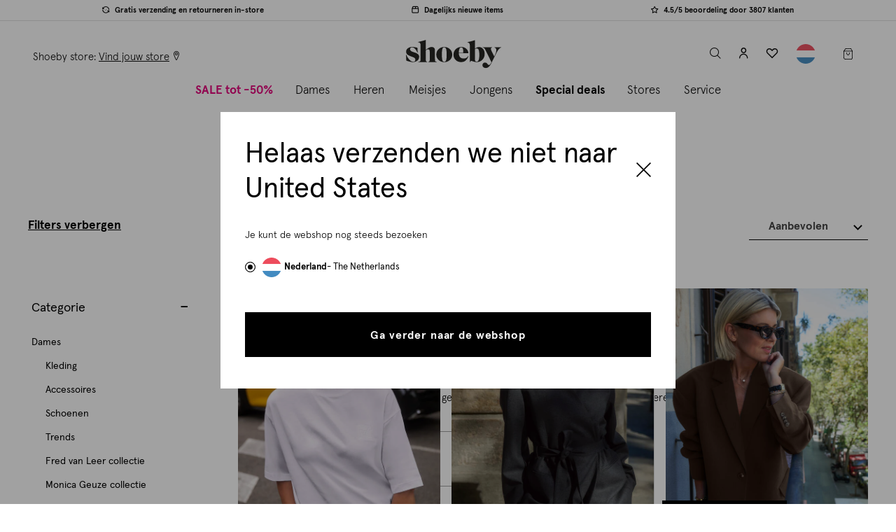

--- FILE ---
content_type: text/html;charset=UTF-8
request_url: https://www.shoeby.nl/dames/lonneke-nooteboom-collectie
body_size: 29610
content:









































<!-- Include Page Designer Campaign Banner JavaScript and Styles only once here rather than at component level. -->
<!-- There should only be one Campagin Banner added on a PD page. Multiple Banners is unsupported at the moment. -->


<!DOCTYPE html>
<html lang="nl">
<head>
<!--[if gt IE 9]><!-->
<script>//common/scripts.isml</script>
<script defer type="text/javascript" src="/on/demandware.static/Sites-NL-Site/-/nl_NL/v1768834712286/js/main.js"></script>

    
        <script defer type="text/javascript" src="/on/demandware.static/Sites-NL-Site/-/nl_NL/v1768834712286/js/search.js"></script>
    

    
        <script defer type="text/javascript" src="/on/demandware.static/Sites-NL-Site/-/nl_NL/v1768834712286/js/campaignBanner.js"></script>
    

    
        <script defer type="text/javascript" src="/on/demandware.static/Sites-NL-Site/-/nl_NL/v1768834712286/js/productTile.js"></script>
    


<!--<![endif]-->
<meta charset=UTF-8>

<meta http-equiv="x-ua-compatible" content="ie=edge">

<meta name="viewport" content="width=device-width, initial-scale=1, maximum-scale=1">














<link rel="preload" as="font" crossorigin="anonymous" href="/on/demandware.static/Sites-NL-Site/-/nl_NL/v1768834712286/fonts/icons/iconfont.woff"/>

    <link rel="preload" as="font" crossorigin="anonymous" href="/on/demandware.static/Sites-NL-Site/-/nl_NL/v1768834712286/fonts/apercu-regular-pro.woff2"/>
    <link rel="preload" as="font" crossorigin="anonymous" href="/on/demandware.static/Sites-NL-Site/-/nl_NL/v1768834712286/fonts/apercu-medium-pro.woff2"/>
    <link rel="preload" as="font" crossorigin="anonymous" href="/on/demandware.static/Sites-NL-Site/-/nl_NL/v1768834712286/fonts/apercu-light-pro.woff2"/>






  <title>Shoeby x Lonneke Nooteboom collectie | Koop nu online | Shoeby</title>


<meta name="description" content="Shoeby x Lonneke Nooteboom collectie vind je bij Shoeby.nl. Shoeby is er voor iedereen. ✓ Gratis afhalen en retourneren in de winkel ✓ 14 dagen retourtermijn"/>
<meta name="keywords" content="Shoeby Fashion"/>



    


<link rel="icon" type="image/png" href="/on/demandware.static/Sites-NL-Site/-/default/dw06155296/images/favicon-196x196.png" sizes="196x196" />
<link rel="icon" type="image/png" href="/on/demandware.static/Sites-NL-Site/-/default/dwa63b3ff4/images/favicon-96x96.png" sizes="96x96" />
<link rel="icon" type="image/png" href="/on/demandware.static/Sites-NL-Site/-/default/dwc223d2bf/images/favicon-32x32.png" sizes="32x32" />
<link rel="icon" type="image/png" href="/on/demandware.static/Sites-NL-Site/-/default/dwe7cc9f18/images/favicon-16x16.png" sizes="16x16" />
<link rel="icon" type="image/png" href="/on/demandware.static/Sites-NL-Site/-/default/dw2ef1ed3c/images/favicon-128.png" sizes="128x128" />
<link rel="icon" type="image/x-icon" href="/on/demandware.static/Sites-NL-Site/-/default/dwe9e6a82c/images/favicon.ico" />
<link rel="stylesheet" href="/on/demandware.static/Sites-NL-Site/-/nl_NL/v1768834712286/css/root/global.css" />


    <link rel="stylesheet" href="/on/demandware.static/Sites-NL-Site/-/nl_NL/v1768834712286/css/pages/search.css"  />

    <link rel="stylesheet" href="/on/demandware.static/Sites-NL-Site/-/nl_NL/v1768834712286/css/experience/pd-search.css"  />

    <link rel="stylesheet" href="/on/demandware.static/Sites-NL-Site/-/nl_NL/v1768834712286/css/experience/components/promotion-tile.css"  />

    <link rel="stylesheet" href="/on/demandware.static/Sites-NL-Site/-/nl_NL/v1768834712286/css/experience/components/seo.css"  />

    <link rel="stylesheet" href="/on/demandware.static/Sites-NL-Site/-/nl_NL/v1768834712286/css/experience/components/commerceAssets/campaignBanner.css"  />



    <meta name="google-site-verification" content="6MOIyXYwd1h-m2SfmWpMs3-IfpCwVqWbnlVUqy-Q0g8" />


<script>
  (function() {
   try {
     window.setTimeout(
      function(){
       dataLayer.push({'event' : 'afterLoad'});
      }, 1500);
    } catch (err) {}
  })();
</script>
<script>
    window.adyenUrls = {
        'Adyen-Sessions': '/on/demandware.store/Sites-NL-Site/nl_NL/Adyen-Sessions',
        'Adyen-fetchGiftCards': '/on/demandware.store/Sites-NL-Site/nl_NL/Adyen-fetchGiftCards',
        'Adyen-CheckBalance': '/on/demandware.store/Sites-NL-Site/nl_NL/Adyen-CheckBalance',
        'Adyen-PartialPaymentsOrder': '/on/demandware.store/Sites-NL-Site/nl_NL/Adyen-PartialPaymentsOrder',
        'Adyen-partialPayment': '/on/demandware.store/Sites-NL-Site/nl_NL/Adyen-partialPayment'
    }

    window.adyenTranslations = {
        'payment.ideal.placeholder': 'Selecteer jouw bank'
    };
</script>

<script>
    window.currentLocale = 'null';
</script>



    
    
    <script id="Cookiebot"
        
            data-culture="NL"
        
    src="https://consent.cookiebot.com/uc.js" data-cbid="309c4d01-469f-411a-a399-f9ac2439f414"
        data-blockingmode="auto" type="text/javascript" async></script>

    
    <script>
        window._vwo_code=window._vwo_code || (function(){
        var account_id=78095,
        settings_tolerance=2000,
        library_tolerance=2500,
        use_existing_jquery=false,
        is_spa=1,
        hide_element='body',
        // DO NOT EDIT BELOW THIS LINE
        f=false,d=document,code={use_existing_jquery:function(){return use_existing_jquery;},library_tolerance:function(){return library_tolerance;},finish:function(){if(!f){f=true;var a=d.getElementById('_vis_opt_path_hides');if(a)a.parentNode.removeChild(a);}},finished:function(){return f;},load:function(a){var b=d.createElement('script');b.src=a;b.type='text/javascript';b.innerText;b.onerror=function(){_vwo_code.finish();};d.getElementsByTagName('head')[0].appendChild(b);},init:function(){window.settings_timer=setTimeout(function () {_vwo_code.finish() },settings_tolerance);var a=d.createElement('style'),b=hide_element?hide_element+'{opacity:0 !important;filter:alpha(opacity=0) !important;background:none !important;}':'',h=d.getElementsByTagName('head')[0];a.setAttribute('id','_vis_opt_path_hides');a.setAttribute('type','text/css');if(a.styleSheet)a.styleSheet.cssText=b;else a.appendChild(d.createTextNode(b));h.appendChild(a);this.load('https://dev.visualwebsiteoptimizer.com/j.php?a='+account_id+'&u='+encodeURIComponent(d.URL)+'&f='+(+is_spa)+'&r='+Math.random());return settings_timer; }};window._vwo_settings_timer = code.init(); return code; }());
    </script>



<meta property="al:ios:app_name" content="shoeby"/>


<meta property="al:ios:app_store_id" content="1106812357" />


<meta property="al:ios:url" content="shoeby://categories/1603" />




    <script>
        
        
            window.dataLayer = [{"country":"NL","environment":"production","siteVersion":"2.06.1_20251230_1","platform":"browser|desktop","pageType":"plp","cartValueWithTax":0,"cartDiscountValueWithTax":0,"cartQuantity":0,"cartProductQuantity":0,"cartProductIds":[],"currencyCode":"EUR","visitorId":"empty","visitorGuestId":"abK7K5oF1CCwqkI353UAVFQGnw","visitorCardId":"empty","visitorStatus":"not_logged","visitorType":"unknown","visitorLoyalty":"empty","visitorEmail":"empty","visitorAge":"empty","visitorHashedEmail":"empty","visitorGender":"empty","visitorFirstname":"empty","visitorLastname":"empty","cookiesAccepted":"no","crmType":"empty"}]
;
            window.eventDataLayer = [{}]
;
            window.extraDataLayerObjects = [{}]
;
        

        if (window.eventDataLayer && window.eventDataLayer.length > 0) {
            for (var i = 0; i < window.eventDataLayer.length; i++) {
                var eventDataLayerObj = window.eventDataLayer[i];

                if (eventDataLayerObj && Object.keys(eventDataLayerObj).length > 0) {
                    window.dataLayer.push(eventDataLayerObj);
                }
            }
        }

        if (window.extraDataLayerObjects && window.extraDataLayerObjects.length > 0) {
            for (var i = 0; i < window.extraDataLayerObjects.length; i++) {
                var extraDataLayerObj = window.extraDataLayerObjects[i];

                if (extraDataLayerObj && Object.keys(extraDataLayerObj).length > 0) {
                    window.dataLayer.push(extraDataLayerObj);
                }
            }
        }

        (function (w, d, s, l, i) {
            w[l] = w[l] || []; w[l].push({
            'gtm.start':
            new Date().getTime(), event: 'gtm.js'
            }); var f = d.getElementsByTagName(s)[0],
            j = d.createElement(s), dl = l != 'dataLayer' ? '&l=' + l : ''; j.async = true; j.src =
            'https://www.googletagmanager.com/gtm.js?id=' + i + dl + '&gtm_auth=58Ji9dvk8euepP51qCGHfw&gtm_preview=env-1&gtm_cookies_win=x';
            f.parentNode.insertBefore(j, f);
        })(window, document, 'script', 'dataLayer', 'GTM-TK64Z4J');
    </script>


    <script type="text/javascript" defer="defer" src="https://extend.vimeocdn.com/ga/50850707.js"></script>




    <script data-cfasync="false">(function(W,i,s,e,P,o,p){W['WisePopsObject']=P;W[P]=W[P]||function(){(W[P].q=W[P].q||[]).push(arguments)},W[P].l=1*new Date();o=i.createElement(s),p=i.getElementsByTagName(s)[0];o.defer=1;o.src=e;p.parentNode.insertBefore(o,p)})(window,document,'script','//loader.wisepops.com/get-loader.js?v=1&site=x2X5NhVH2Y','wisepops');</script>



<link rel="canonical" href="https://www.shoeby.nl/dames/lonneke-nooteboom-collectie"/>



<link rel="alternate" href="https://www.shoeby.nl/lonneke_tile.html" hreflang="nl-nl" />

<link rel="alternate" href="https://www.shoeby.nl/lonneke_tile.html" hreflang="x-default" />

<link rel="alternate" href="https://www.shoebyfashion.com/de-de/lonneke_tile.html" hreflang="de-de" />


<script type="text/javascript">//<!--
/* <![CDATA[ (head-active_data.js) */
var dw = (window.dw || {});
dw.ac = {
    _analytics: null,
    _events: [],
    _category: "",
    _searchData: "",
    _anact: "",
    _anact_nohit_tag: "",
    _analytics_enabled: "true",
    _timeZone: "Europe/Amsterdam",
    _capture: function(configs) {
        if (Object.prototype.toString.call(configs) === "[object Array]") {
            configs.forEach(captureObject);
            return;
        }
        dw.ac._events.push(configs);
    },
	capture: function() { 
		dw.ac._capture(arguments);
		// send to CQ as well:
		if (window.CQuotient) {
			window.CQuotient.trackEventsFromAC(arguments);
		}
	},
    EV_PRD_SEARCHHIT: "searchhit",
    EV_PRD_DETAIL: "detail",
    EV_PRD_RECOMMENDATION: "recommendation",
    EV_PRD_SETPRODUCT: "setproduct",
    applyContext: function(context) {
        if (typeof context === "object" && context.hasOwnProperty("category")) {
        	dw.ac._category = context.category;
        }
        if (typeof context === "object" && context.hasOwnProperty("searchData")) {
        	dw.ac._searchData = context.searchData;
        }
    },
    setDWAnalytics: function(analytics) {
        dw.ac._analytics = analytics;
    },
    eventsIsEmpty: function() {
        return 0 == dw.ac._events.length;
    }
};
/* ]]> */
// -->
</script>
<script type="text/javascript">//<!--
/* <![CDATA[ (head-cquotient.js) */
var CQuotient = window.CQuotient = {};
CQuotient.clientId = 'bgfj-NL';
CQuotient.realm = 'BGFJ';
CQuotient.siteId = 'NL';
CQuotient.instanceType = 'prd';
CQuotient.locale = 'nl_NL';
CQuotient.fbPixelId = '__UNKNOWN__';
CQuotient.activities = [];
CQuotient.cqcid='';
CQuotient.cquid='';
CQuotient.cqeid='';
CQuotient.cqlid='';
CQuotient.apiHost='api.cquotient.com';
/* Turn this on to test against Staging Einstein */
/* CQuotient.useTest= true; */
CQuotient.useTest = ('true' === 'false');
CQuotient.initFromCookies = function () {
	var ca = document.cookie.split(';');
	for(var i=0;i < ca.length;i++) {
	  var c = ca[i];
	  while (c.charAt(0)==' ') c = c.substring(1,c.length);
	  if (c.indexOf('cqcid=') == 0) {
		CQuotient.cqcid=c.substring('cqcid='.length,c.length);
	  } else if (c.indexOf('cquid=') == 0) {
		  var value = c.substring('cquid='.length,c.length);
		  if (value) {
		  	var split_value = value.split("|", 3);
		  	if (split_value.length > 0) {
			  CQuotient.cquid=split_value[0];
		  	}
		  	if (split_value.length > 1) {
			  CQuotient.cqeid=split_value[1];
		  	}
		  	if (split_value.length > 2) {
			  CQuotient.cqlid=split_value[2];
		  	}
		  }
	  }
	}
}
CQuotient.getCQCookieId = function () {
	if(window.CQuotient.cqcid == '')
		window.CQuotient.initFromCookies();
	return window.CQuotient.cqcid;
};
CQuotient.getCQUserId = function () {
	if(window.CQuotient.cquid == '')
		window.CQuotient.initFromCookies();
	return window.CQuotient.cquid;
};
CQuotient.getCQHashedEmail = function () {
	if(window.CQuotient.cqeid == '')
		window.CQuotient.initFromCookies();
	return window.CQuotient.cqeid;
};
CQuotient.getCQHashedLogin = function () {
	if(window.CQuotient.cqlid == '')
		window.CQuotient.initFromCookies();
	return window.CQuotient.cqlid;
};
CQuotient.trackEventsFromAC = function (/* Object or Array */ events) {
try {
	if (Object.prototype.toString.call(events) === "[object Array]") {
		events.forEach(_trackASingleCQEvent);
	} else {
		CQuotient._trackASingleCQEvent(events);
	}
} catch(err) {}
};
CQuotient._trackASingleCQEvent = function ( /* Object */ event) {
	if (event && event.id) {
		if (event.type === dw.ac.EV_PRD_DETAIL) {
			CQuotient.trackViewProduct( {id:'', alt_id: event.id, type: 'raw_sku'} );
		} // not handling the other dw.ac.* events currently
	}
};
CQuotient.trackViewProduct = function(/* Object */ cqParamData){
	var cq_params = {};
	cq_params.cookieId = CQuotient.getCQCookieId();
	cq_params.userId = CQuotient.getCQUserId();
	cq_params.emailId = CQuotient.getCQHashedEmail();
	cq_params.loginId = CQuotient.getCQHashedLogin();
	cq_params.product = cqParamData.product;
	cq_params.realm = cqParamData.realm;
	cq_params.siteId = cqParamData.siteId;
	cq_params.instanceType = cqParamData.instanceType;
	cq_params.locale = CQuotient.locale;
	
	if(CQuotient.sendActivity) {
		CQuotient.sendActivity(CQuotient.clientId, 'viewProduct', cq_params);
	} else {
		CQuotient.activities.push({activityType: 'viewProduct', parameters: cq_params});
	}
};
/* ]]> */
// -->
</script>




</head>
<body>

    <noscript>
        <iframe src="https://www.googletagmanager.com/ns.html?id=GTM-TK64Z4J&gtm_auth=58Ji9dvk8euepP51qCGHfw&gtm_preview=env-1&gtm_cookies_win=x" height="0" width="0"
        style="display:none;visibility:hidden"></iframe>
    </noscript>





<div class="page js-page-wrapper


"
style="--accent-red-1: 0;
--accent-green-1: 0;
--accent-blue-1: 0;
--op-1: 0; --pos-1: 0.0%;
--accent-red-2: 0;
--accent-green-2: 0;
--accent-blue-2: 0;
--op-2: 0; --pos-2: 50.0%;"
data-action="Search-Show" data-querystring="cgid=1603"
>

	 

	







    







<header class="js-main-header main-header">
<a href="#maincontent" class="skip" aria-label="Skip to main content">Skip to main content</a>
<a href="#footercontent" class="skip" aria-label="Skip to footer content">Skip to footer content</a>




































<div class="usp-bar js-usp-bar">
<ul class="usp-bar__list js-usp-list"><li class="usp-bar__item js-usp-item"><span class="label-with-icon iconfont-return" id="null">Gratis verzending en retourneren in-store</span>
</li><li class="usp-bar__item js-usp-item"><span class="label-with-icon iconfont-package" id="null">Dagelijks nieuwe items</span>
</li><li class="usp-bar__item js-usp-item"><span class="label-with-icon iconfont-star" id="null">4.5/5 beoordeling door 3807 klanten</span>
</li></ul>
</div>
<div class="complete-top-navigation js-top-nav" role="navigation">
<div class="logo-nav-bar" >
<div class="logo-nav-bar__inner">
<div class="mini-menu__wrapper left">
<button class="mini-menu__item--icon js-menu-toggle js-gtm-menu-item"
type="button" data-menu-type="top" data-menu-item="hamburger"
>
<span class="burger-menu iconfont-menu" >
<span>
menu
</span>
</span>
</button>
<button class="mini-menu__item--icon search-btn--mobile js-header-search-toggle" type="button">
<span class="iconfont-search">
<span class="visually-hidden">
label.header.toggle
</span>
</span>
</button>
<div class="mini-menu__item location-desktop">
<span>
Shoeby store:&nbsp;
</span>
<a class="location-link" href="/winkels">
<span class="location-link__text">
Vind jouw store
</span>
<span class="iconfont-location"></span>
</a>

</div>
</div>
<div class="header-logo">
<a class="header-logo__link js-gtm-menu-item" href="/"
title="Shoeby Fashion Home"
data-menu-type="top" data-menu-item="home">
<svg class="header-logo__icon" xmlns="http://www.w3.org/2000/svg" xmlns:xlink="http://www.w3.org/1999/xlink" width="136px"
    height="38px" viewBox="0 0 126 38" version="1.1">
    <g id="Product-listing" stroke="none" stroke-width="1" fill="none" fill-rule="evenodd">
        <g id="PLP_men" transform="translate(-186.000000, -6430.000000)" fill="#1D1D1B">
            <g id="Footer-MVP" transform="translate(0.000000, 6030.000000)">
                <g id="LOGO_SVG" transform="translate(186.000000, 400.000000)">
                    <path
                        d="M15.4798402,16.6942104 L15.106117,16.6942104 C14.5090151,15.2499807 13.6997201,13.912012 12.6788898,12.6793175 C11.0978037,10.762341 9.5417201,9.80401723 8.01063916,9.80401723 C7.30102559,9.80401723 6.68484282,10.0468057 6.16209086,10.5323828 C5.61433629,11.0301321 5.34029452,11.6459859 5.34029452,12.3806021 C5.34029452,13.8991817 6.54173577,15.0509467 8.9442893,15.8352392 L11.558707,16.6942104 C13.3384982,17.2666386 14.7202214,17.9700016 15.7038768,18.8039702 C16.7993859,19.7379493 17.3468115,20.9765655 17.3468115,22.5201478 C17.3468115,23.939046 16.9178193,25.2214167 16.058848,26.3662731 C15.2992292,27.3874324 14.1912188,28.1717248 12.7348167,28.7194794 C11.4649473,29.1925551 10.1704042,29.429093 8.85085849,29.429093 C7.63099426,29.429093 5.88212742,29.1053749 3.60392898,28.4582679 C2.38406475,28.1092183 1.30730757,27.7611556 0.373657441,27.412435 L-6.57963446e-05,19.7751243 L0.373657441,19.7751243 C1.3319812,22.0036465 2.43999164,23.8581164 3.69735979,25.3395211 C5.70151645,27.7299023 7.65566789,28.924764 9.56047206,28.924764 C10.4694486,28.924764 11.1912345,28.6322992 11.7264877,28.0470407 C12.1623885,27.5864663 12.3801744,26.9643619 12.3801744,26.1797405 C12.3801744,25.3332705 12.1311352,24.6611608 11.6333859,24.1634115 C11.0856313,23.6278292 10.1394799,23.1175786 8.79493159,22.6323305 L6.90887937,21.9598919 C4.69318747,21.1630982 3.03150078,20.3103775 1.92349034,19.401401 C0.716127415,18.4180747 0.112116971,17.1360329 0.112116971,15.5549467 C0.112116971,13.6504715 0.989840209,12.094717 2.7449577,10.8870251 C4.27603864,9.82869086 6.14366789,9.29935927 8.3465295,9.29935927 C10.1891561,9.29935927 12.442352,9.66683185 15.106117,10.401448 L15.4798402,16.6942104 Z"
                        id="Fill-1" />
                    <path
                        d="M29.0670486,11.1005342 C30.7932157,9.94547937 32.4562183,9.36778747 34.0557274,9.36778747 C35.4897587,9.36778747 36.5691478,9.81224178 37.2925786,10.7004924 C37.7238736,11.2337718 38.0031791,11.823965 38.1301661,12.471401 C38.257482,13.1441687 38.3206465,13.931093 38.3206465,14.8325029 L38.3206465,25.1523305 C38.3334768,26.2310616 38.3525577,26.9166595 38.3778893,27.2087953 C38.4410538,27.8940642 38.7206883,28.3766804 39.2158057,28.6556569 C39.5326151,28.833307 40.0152313,28.9477927 40.6626674,28.9984559 L40.6626674,29.3794167 L29.599999,29.3794167 L29.599999,28.9984559 C30.4507457,28.9096308 30.9836961,28.5984141 31.1995081,28.0654637 C31.3518266,27.6973332 31.4281504,26.7261791 31.4281504,25.1523305 L31.4281504,15.8414898 C31.4281504,14.6104402 31.2630016,13.7596935 30.9330329,13.2902366 C30.5139102,12.7191243 29.9427979,12.4335681 29.2193671,12.4335681 C28.3561191,12.4335681 27.3533828,12.9283567 26.2108292,13.9182627 L26.2108292,25.1523305 C26.2108292,26.7008475 26.287153,27.6720016 26.4394715,28.0654637 C26.6552836,28.5984141 27.1882339,28.9096308 28.0389807,28.9984559 L28.0389807,29.3794167 L16.1956386,29.3794167 L16.1956386,28.9984559 C17.503341,28.9349624 18.3537587,28.6494063 18.7472209,28.1417875 C19.0261974,27.7736569 19.1979258,27.1768841 19.2610903,26.3517979 C19.2995812,25.9076726 19.3183332,25.2536569 19.3183332,24.3904089 L19.3183332,8.37788146 C19.3183332,7.00701462 19.2357587,6.00427833 19.0709389,5.3693436 C18.8551269,4.60775091 18.4491634,4.03038799 17.8523906,3.63692585 C17.4207666,3.35762037 16.7986621,3.19872219 15.9864063,3.16056031 L15.9482444,2.76084752 C19.6930433,1.96142193 23.1137953,1.04093107 26.2108292,3.28981723e-05 L26.2108292,13.2520747 C27.3408815,12.3256621 28.2926256,11.608153 29.0670486,11.1005342"
                        id="Fill-4" />
                    <path
                        d="M48.3421864,11.4102705 C47.7575859,12.6173044 47.4651211,15.2794245 47.4651211,19.3972888 C47.4651211,23.8138684 47.8197634,26.5885003 48.5287191,27.7201974 C49.0389697,28.5413358 49.7479253,28.951905 50.6562439,28.951905 C51.6642439,28.951905 52.4228757,28.429482 52.9331264,27.384636 C53.5177269,26.1904324 53.8101916,23.5523279 53.8101916,19.4719676 C53.8101916,15.0060407 53.4555493,12.2064063 52.7462648,11.0743802 C52.2363431,10.2532418 51.5270585,9.84267258 50.6190689,9.84267258 C49.6110689,9.84267258 48.8524371,10.3650956 48.3421864,11.4102705 M57.710599,11.8767666 C60.0368287,13.8427614 61.1997791,16.3992783 61.1997791,19.5466465 C61.1997791,22.4828084 60.0368287,24.9399728 57.710599,26.9181399 C55.7074292,28.609764 53.3496172,29.455905 50.6378209,29.455905 C47.9256956,29.455905 45.5682125,28.609764 43.5650428,26.9181399 C41.2384841,24.9399728 40.0755337,22.4331321 40.0755337,19.3972888 C40.0755337,16.3117692 41.2384841,13.8049285 43.5650428,11.8767666 C45.6178888,10.1848136 47.9691211,9.33900157 50.6190689,9.33900157 C53.3311943,9.33900157 55.6949279,10.1848136 57.710599,11.8767666"
                        id="Fill-6" />
                    <path
                        d="M75.5495342,12.4463655 C75.2008136,10.7044073 74.4050068,9.83392167 73.1607979,9.83392167 C71.7178841,9.83392167 70.7536386,11.0031227 70.2680616,13.3418538 C70.044354,14.4120313 69.9325003,15.6496606 69.9325003,17.0557285 L75.8107457,17.0557285 C75.8107457,14.8785274 75.7235655,13.3418538 75.5495342,12.4463655 L75.5495342,12.4463655 Z M69.9325003,17.5034726 C69.9696752,22.2681149 72.097529,24.6509295 76.3147457,24.6509295 C77.9070172,24.6509295 79.2693305,24.2587833 80.4016856,23.4751488 C81.0859676,22.9902298 81.7518266,22.2621932 82.3982757,21.2920261 L82.752918,21.4594778 C82.0064585,23.400799 81.1665681,24.9368146 80.233247,26.0691697 C78.4172679,28.296047 75.9788554,29.4096501 72.9183384,29.4096501 C69.9575029,29.4096501 67.5000094,28.4082298 65.5471739,26.4050601 C63.7430381,24.551248 62.8412992,22.2809452 62.8412992,19.5934935 C62.8412992,16.433624 64.0230016,13.8458538 66.3867352,11.8305117 C68.3398997,10.1507311 70.6230329,9.31116971 73.2358057,9.31116971 C75.2008136,9.31116971 76.9681034,9.80266841 78.5353723,10.7853368 C80.1401452,11.8055091 81.2912522,13.1740731 81.9877065,14.8910287 C82.2614193,15.5628094 82.4663749,16.433624 82.6035603,17.5034726 L69.9325003,17.5034726 Z"
                        id="Fill-8" />
                    <path
                        d="M91.2118277,24.8027546 C91.2118277,26.2963316 91.3845431,27.351376 91.7303029,27.9685457 C92.1004073,28.5978877 92.6929034,28.9127232 93.5077911,28.9127232 C95.8774465,28.9127232 97.0621097,25.8768799 97.0621097,19.8042063 C97.0621097,16.6568381 96.7288512,14.355282 96.0623342,12.8985509 C95.5563603,11.8004099 94.698705,11.2513394 93.4890392,11.2513394 C92.699154,11.2513394 91.9401932,11.6030209 91.2118277,12.3063838 L91.2118277,24.8027546 Z M96.7472742,9.4554282 C98.9442141,9.4554282 100.740125,10.3440078 102.134679,12.1211671 C103.467713,13.8121332 104.133901,15.8982063 104.133901,18.3787285 C104.133901,21.4149008 103.226898,23.9388486 101.412564,25.9505718 C100.511812,26.9503473 99.4255144,27.7586554 98.154329,28.3758251 C96.6732533,29.0670157 95.1490809,29.4127755 93.581483,29.4127755 C92.3471436,29.4127755 91.0141097,29.1841332 89.5827102,28.7278355 C89.496188,28.7028329 88.8790183,28.4932715 87.73153,28.0981645 C87.2377285,27.9376214 86.8610444,27.8573499 86.6018068,27.8573499 C85.7504021,27.8573499 85.176329,28.3758251 84.8802454,29.4127755 L84.510141,29.4127755 L84.510141,8.49282768 C84.510141,7.15979373 84.4298695,6.18469191 84.2693264,5.56752219 C84.059765,4.82698433 83.664658,4.26541253 83.0846632,3.88280679 C82.6652115,3.61139687 82.0602141,3.45710444 81.27,3.4199295 L81.233154,3.03107311 C85.0098642,2.22901567 88.3361984,1.33418538 91.2118277,0.346911227 L91.2118277,11.6954648 C93.0014883,10.2018877 94.8467467,9.4554282 96.7472742,9.4554282 L96.7472742,9.4554282 Z"
                        id="Fill-10" />
                    <path
                        d="M118.479708,18.4123504 C119.209719,16.7388204 119.574559,15.1597081 119.574559,13.6756715 C119.574559,12.6186533 119.360721,11.8008047 118.932716,11.2221258 C118.580705,10.7309561 117.989196,10.3789457 117.158846,10.1651076 L117.158846,9.78743655 L125.934105,9.78743655 L125.934105,10.1651076 C124.839912,10.4546115 123.927974,11.0145384 123.197964,11.8445593 C121.902105,13.3545854 120.656251,15.3107107 119.461061,17.7139222 L112.648178,31.4531859 C110.736136,35.30293 108.433593,37.2278021 105.740878,37.2278021 C104.432517,37.2278021 103.338324,36.8629614 102.45764,36.1329509 C101.626632,35.4539326 101.211786,34.5229144 101.211786,33.3402251 C101.211786,32.3713739 101.532544,31.5722773 102.174387,30.9435932 C102.840904,30.3017499 103.659081,29.9809927 104.627933,29.9809927 C105.357285,29.9809927 105.986298,30.1635775 106.514972,30.5280893 C106.892314,30.7797603 107.31999,31.2202668 107.79833,31.8492799 C108.201003,32.3776245 108.534262,32.7329248 108.798434,32.9155097 C109.062606,33.0977655 109.358032,33.1892225 109.685369,33.1892225 C110.52822,33.1892225 111.270732,32.6796298 111.912246,31.6604444 C112.163917,31.2577708 112.56034,30.5280893 113.101186,29.4714 L105.401369,13.8263452 C104.82269,12.6561572 104.420345,11.9264757 104.193348,11.6369718 C103.740669,11.0329614 103.237656,10.6243661 102.683651,10.4105279 C102.407306,10.3095305 101.985551,10.2279431 101.419374,10.1651076 L101.419374,9.78743655 L114.082867,9.78743655 L114.082867,10.1651076 C112.950183,10.2529457 112.384006,10.8128726 112.384006,11.8445593 C112.384006,12.5492381 112.661008,13.4677551 113.214356,14.5997812 L116.800585,21.9413373 C117.504606,20.5444809 118.064862,19.3683713 118.479708,18.4123504"
                        id="Fill-12" />
                </g>
            </g>
        </g>
    </g>
</svg>

</a>
</div>
<div class="mini-menu__wrapper right">
<a href="/winkels" class="mini-menu__item--icon iconfont-location"></a>

<button class="mini-menu__item--icon search-btn js-header-search-toggle" type="button">
<span class="iconfont-search">
<span class="visually-hidden">
label.header.toggle
</span>
</span>
</button>



    <a href="https://www.shoeby.nl/login"
        role="button"
        class="mini-menu__item--icon user"
        aria-label="Login to your account"
    >
        <span class="iconfont-account" aria-hidden="true"></span>
    </a>


<a class="mini-menu__item--icon wishlist-icon iconfont-heart js-wishlist-header-icon js-wishlist-items "
    data-menu-item="wishlist"
    data-wl-items=""
    href="https://www.shoeby.nl/wishlist">
    <span class="wishlist-quantity js-wishlist-header-count">
        
    </span>
</a>











    
    <button class="country-selector-button js-country-selector-flyout mini-menu__item--icon country-selector-btn"
        data-url="/on/demandware.store/Sites-NL-Site/nl_NL/Page-CountrySelector">
        <img src="/on/demandware.static/Sites-NL-Site/-/default/dwee015091/img/svg/flag-nl.svg" alt="NL" />
        
    </button>
    


<div class="mini-menu__item--icon minicart js-minicart" data-action-url="/on/demandware.store/Sites-NL-Site/nl_NL/Cart-MiniCartShow">

<div class="minicart-total">
    
    <a class="minicart-link js-gtm-menu-item js-minicart-link iconfont-cart minicart-icon"
        href="https://www.shoeby.nl/cart"
        title="Cart 0 Items"
        aria-label="Cart 0 Items" aria-haspopup="true"
        data-menu-type="top" data-menu-item="cart">
        <span class="minicart-quantity js-minicart-quantity display-none">
            
        </span>
    </a>
</div>
<div class="popover popover-bottom"></div>

</div>
</div>
</div>
</div>
<nav class="main-menu js-main-menu">
<div class="menu-container" role="navigation">
<div class="welcome-message__container js-welcome-message">
<p class="welcome-message">Hi , Welkom terug!</p>
</div>
<div class="welcome-message__container-mobile">
<p class="welcome-message__text-mobile">Waar ben je naar op zoek?</p>
</div>
<button class="js-close-menu close-menu iconfont-close"></button>
<div class="nav-primary">
<div class="nav-primary-container">
<ul role="menu" class="nav-primary-menu mobile-tabs js-mobile-nav-tabs"><li class="nav-primary-item js-nav-primary-item has-dropdown">
        <a href='https://www.shoeby.nl/sale'
            class="nav-primary-link js-nav-primary-link is-tab has-image js-gtm-header-element"
            role="menuitem" data-text="SALE tot -50%"
            img-src="https://www.shoeby.nl/dw/image/v2/BGFJ_PRD/on/demandware.static/-/Library-Sites-SharedLibrary/default/dw3d7737c2/2025/SALE_najaar/Menu/Addtocart.jpg?sw=768&amp;sfrm=jpg&amp;q=90"
            style="background-size: 0; background-image: linear-gradient(rgba(0, 0, 0, 0.4), rgba(0, 0, 0, 0.4)), url('https://www.shoeby.nl/dw/image/v2/BGFJ_PRD/on/demandware.static/-/Library-Sites-SharedLibrary/default/dw3d7737c2/2025/SALE_najaar/Menu/Addtocart.jpg?sw=768&amp;sfrm=jpg&amp;q=90')"
        >
            <span class="font-bold  link-text"
                style="color:#e5007a"
            >
                SALE tot -50%
            </span>
        </a>

    <div class="js-nav-secondary nav-secondary">
        <div class="nav-secondary-container">
             
            
                <div class="nav-secondary-image">
                    <img src="https://www.shoeby.nl/dw/image/v2/BGFJ_PRD/on/demandware.static/-/Library-Sites-SharedLibrary/default/dw3d7737c2/2025/SALE_najaar/Menu/Addtocart.jpg?sw=768&amp;sfrm=jpg&amp;q=90" alt="" />
                    <div class="nav-secondary-image__text">
                        <span>SALE tot -50%</span>
                    </div>
                </div>
            
             <div class="nav-seconday__back--button">
                <button class="tertiary-back-button nav-back-button js-nav-back" type="button">
                    Terug
                </button>
             </div>

            <ul class="nav-secondary-menu"><li role="link" class="nav-secondary-item has-dropdown"><a href='https://www.shoeby.nl/sale/dames' role='secondary-link'
    class="js-nav-mobile-link nav-secondary-link  js-gtm-header-element"
    
>
    Dames
</a>
<div class="nav-tertiary">
    <div class="nav-tertiary-container">
        <button class="tertiary-back-button nav-back-button js-nav-back" type="button">
            Terug
        </button>
        <div class="nav-all-links-container">
            <a href='https://www.shoeby.nl/sale/dames'
                class="nav-all-links"
            >
                Bekijk alle producten
            </a>
        </div>
        <ul class="nav-tertiary-menu"><li class="nav-tertiary-item">
    

    <a role="link" id="null" class="link-component  js-gtm-header-element" img-src="" href='https://www.shoeby.nl/sale/dames?prefn1=type&prefv1=T-shirts%7CTops&srule=aanbevolen'   >
    Tops en T-shirts
    </a>

</li><li class="nav-tertiary-item">
    

    <a role="link" id="null" class="link-component  js-gtm-header-element" img-src="" href='https://www.shoeby.nl/sale/dames?prefn1=type&prefv1=Truien%7CVesten&srule=aanbevolen'   >
    Truien en sweaters
    </a>

</li><li class="nav-tertiary-item">
    

    <a role="link" id="null" class="link-component  js-gtm-header-element" img-src="" href='https://www.shoeby.nl/sale/dames?prefn1=type&prefv1=Broeken%7CLeggings%7CShorts&srule=aanbevolen'   >
    Broeken en leggings
    </a>

</li><li class="nav-tertiary-item">
    

    <a role="link" id="null" class="link-component  js-gtm-header-element" img-src="" href='https://www.shoeby.nl/sale/dames?prefn1=type&prefv1=Jeans&srule=aanbevolen'   >
    Jeans
    </a>

</li><li class="nav-tertiary-item">
    

    <a role="link" id="null" class="link-component  js-gtm-header-element" img-src="" href='https://www.shoeby.nl/sale/dames?prefn1=type&prefv1=Blazers%7CGilets&srule=aanbevolen'   >
    Blazers en gilets
    </a>

</li><li class="nav-tertiary-item">
    

    <a role="link" id="null" class="link-component  js-gtm-header-element" img-src="" href='https://www.shoeby.nl/sale/dames?prefn1=type&prefv1=Blouses&srule=aanbevolen'   >
    Blouses
    </a>

</li><li class="nav-tertiary-item">
    

    <a role="link" id="null" class="link-component  js-gtm-header-element" img-src="" href='https://www.shoeby.nl/sale/dames?prefn1=type&prefv1=Jassen%7CJacks&srule=aanbevolen'   >
    Jassen en jacks
    </a>

</li><li class="nav-tertiary-item">
    

    <a role="link" id="null" class="link-component  js-gtm-header-element" img-src="" href='https://www.shoeby.nl/sale/dames?prefn1=type&prefv1=Jurken%7CRokken&srule=aanbevolen'   >
    Jurken en rokken
    </a>

</li><li class="nav-tertiary-item">
    

    <a role="link" id="null" class="link-component  js-gtm-header-element" img-src="" href='https://www.shoeby.nl/sale?prefn1=type&prefv1=Sieraden%7CArmbanden&srule=aanbevolen'   >
    Sieraden -50%
    </a>

</li><li class="nav-tertiary-item">
    

    <a role="link" id="null" class="link-component  js-gtm-header-element" img-src="" href='https://www.shoeby.nl/sale/dames?prefn1=type&prefv1=Bagcharm%2C%20sleutelhangers%7CKraag%7COverige%20accessoires%7CRiemen%7CSjaals%7CMutsen%7CHandschoenen%7CHaarclips%7CHaarbanden%7CSleutelhangers%7CSokken%7CTassen%7CZwemkleding&srule=aanbevolen'   >
    Accessoires
    </a>

</li><li class="nav-tertiary-item">
    

    <a role="link" id="null" class="link-component  js-gtm-header-element" img-src="" href='https://www.shoeby.nl/sale/dames?prefn1=type&prefv1=Schoenen&srule=schoenen'   >
    Schoenen
    </a>

</li></ul>
    </div>
</div>
</li><li role="link" class="nav-secondary-item has-dropdown"><a href='https://www.shoeby.nl/sale/heren' role='secondary-link'
    class="js-nav-mobile-link nav-secondary-link  js-gtm-header-element"
    
>
    Heren
</a>
<div class="nav-tertiary">
    <div class="nav-tertiary-container">
        <button class="tertiary-back-button nav-back-button js-nav-back" type="button">
            Terug
        </button>
        <div class="nav-all-links-container">
            <a href='https://www.shoeby.nl/sale/heren'
                class="nav-all-links"
            >
                Bekijk alle producten
            </a>
        </div>
        <ul class="nav-tertiary-menu"><li class="nav-tertiary-item">
    

    <a role="link" id="null" class="link-component  js-gtm-header-element" img-src="" href='https://www.shoeby.nl/sale/heren?prefn1=type&prefv1=Polo%27s%7CT-shirts&srule=aanbevolen'   >
    T-shirts en polo's
    </a>

</li><li class="nav-tertiary-item">
    

    <a role="link" id="null" class="link-component  js-gtm-header-element" img-src="" href='https://www.shoeby.nl/sale/heren?prefn1=type&prefv1=Truien&srule=aanbevolen'   >
    Truien en sweaters
    </a>

</li><li class="nav-tertiary-item">
    

    <a role="link" id="null" class="link-component  js-gtm-header-element" img-src="" href='https://www.shoeby.nl/sale/heren?prefn1=type&prefv1=Jeans&srule=aanbevolen'   >
    Jeans
    </a>

</li><li class="nav-tertiary-item">
    

    <a role="link" id="null" class="link-component  js-gtm-header-element" img-src="" href='https://www.shoeby.nl/sale/heren?prefn1=type&prefv1=Broeken%7CShorts&srule=aanbevolen'   >
    Broeken
    </a>

</li><li class="nav-tertiary-item">
    

    <a role="link" id="null" class="link-component  js-gtm-header-element" img-src="" href='https://www.shoeby.nl/sale/heren?prefn1=type&prefv1=Overhemden&srule=aanbevolen'   >
    Overhemden en overshirts
    </a>

</li><li class="nav-tertiary-item">
    

    <a role="link" id="null" class="link-component  js-gtm-header-element" img-src="" href='https://www.shoeby.nl/sale/heren?prefn1=type&prefv1=Jassen%7CJacks&srule=aanbevolen'   >
    Jassen en jacks
    </a>

</li><li class="nav-tertiary-item"></li></ul>
    </div>
</div>
</li><li role="link" class="nav-secondary-item has-dropdown"><a href='https://www.shoeby.nl/sale/kinderen/meisjes' role='secondary-link'
    class="js-nav-mobile-link nav-secondary-link  js-gtm-header-element"
    
>
    Meisjes
</a>
<div class="nav-tertiary">
    <div class="nav-tertiary-container">
        <button class="tertiary-back-button nav-back-button js-nav-back" type="button">
            Terug
        </button>
        <div class="nav-all-links-container">
            <a href='https://www.shoeby.nl/sale/kinderen/meisjes'
                class="nav-all-links"
            >
                Bekijk alle producten
            </a>
        </div>
        <ul class="nav-tertiary-menu"><li class="nav-tertiary-item">
    

    <a role="link" id="null" class="link-component  js-gtm-header-element" img-src="" href='https://www.shoeby.nl/sale/kinderen/meisjes?prefn1=type&prefv1=T-shirts%7CTops&srule=aanbevolen'   >
    Tops en T-shirts
    </a>

</li><li class="nav-tertiary-item">
    

    <a role="link" id="null" class="link-component  js-gtm-header-element" img-src="" href='https://www.shoeby.nl/sale/kinderen/meisjes?prefn1=type&prefv1=Truien%7CVesten&srule=aanbevolen'   >
    Truien en sweaters
    </a>

</li><li class="nav-tertiary-item">
    

    <a role="link" id="null" class="link-component  js-gtm-header-element" img-src="" href='https://www.shoeby.nl/sale/kinderen/meisjes?prefn1=type&prefv1=Broeken%7CLeggings%7CShorts&srule=aanbevolen'   >
    Broeken en leggings
    </a>

</li><li class="nav-tertiary-item">
    

    <a role="link" id="null" class="link-component  js-gtm-header-element" img-src="" href='https://www.shoeby.nl/sale/kinderen/meisjes?prefn1=type&prefv1=Jeans&srule=aanbevolen'   >
    Jeans
    </a>

</li><li class="nav-tertiary-item">
    

    <a role="link" id="null" class="link-component  js-gtm-header-element" img-src="" href='https://www.shoeby.nl/sale/kinderen/meisjes?prefn1=type&prefv1=Blazers%7CGilets&srule=aanbevolen'   >
    Blazers en gilets
    </a>

</li><li class="nav-tertiary-item">
    

    <a role="link" id="null" class="link-component  js-gtm-header-element" img-src="" href='https://www.shoeby.nl/sale/kinderen/meisjes?prefn1=type&prefv1=Blouses&srule=aanbevolen'   >
    Blouses
    </a>

</li><li class="nav-tertiary-item">
    

    <a role="link" id="null" class="link-component  js-gtm-header-element" img-src="" href='https://www.shoeby.nl/sale/kinderen/meisjes?prefn1=type&prefv1=Jacks%7CJassen&srule=aanbevolen'   >
    Jassen en jacks
    </a>

</li><li class="nav-tertiary-item">
    

    <a role="link" id="null" class="link-component  js-gtm-header-element" img-src="" href='https://www.shoeby.nl/sale/kinderen/meisjes?prefn1=type&prefv1=Jurken%7CRokken&srule=aanbevolen'   >
    Jurken en rokken
    </a>

</li><li class="nav-tertiary-item">
    

    <a role="link" id="null" class="link-component  js-gtm-header-element" img-src="" href='https://www.shoeby.nl/sale/kinderen/meisjes?prefn1=type&prefv1=Sieraden%7COverige%20accessoires%7CRiemen%7CTassen%7CSjaals%7CMutsen%7CHaarclips%7CHaarbanden%7CArmbanden%7CPanty%27s%7CSchoenen&srule=aanbevolen'   >
    Schoenen en accessoires
    </a>

</li><li class="nav-tertiary-item"></li></ul>
    </div>
</div>
</li><li role="link" class="nav-secondary-item has-dropdown"><a href='https://www.shoeby.nl/sale/kinderen/jongens' role='secondary-link'
    class="js-nav-mobile-link nav-secondary-link  js-gtm-header-element"
    
>
    Jongens
</a>
<div class="nav-tertiary">
    <div class="nav-tertiary-container">
        <button class="tertiary-back-button nav-back-button js-nav-back" type="button">
            Terug
        </button>
        <div class="nav-all-links-container">
            <a href='https://www.shoeby.nl/sale/kinderen/jongens'
                class="nav-all-links"
            >
                Bekijk alle producten
            </a>
        </div>
        <ul class="nav-tertiary-menu"><li class="nav-tertiary-item">
    

    <a role="link" id="null" class="link-component  js-gtm-header-element" img-src="" href='https://www.shoeby.nl/sale/kinderen/jongens?prefn1=type&prefv1=T-shirts&srule=aanbevolen'   >
    T-shirts
    </a>

</li><li class="nav-tertiary-item">
    

    <a role="link" id="null" class="link-component  js-gtm-header-element" img-src="" href='https://www.shoeby.nl/sale/kinderen/jongens?prefn1=type&prefv1=Truien&srule=aanbevolen'   >
    Truien, sweaters en hoodies
    </a>

</li><li class="nav-tertiary-item">
    

    <a role="link" id="null" class="link-component  js-gtm-header-element" img-src="" href='https://www.shoeby.nl/sale/kinderen/jongens?prefn1=type&prefv1=Jeans&srule=aanbevolen'   >
    Jeans
    </a>

</li><li class="nav-tertiary-item">
    

    <a role="link" id="null" class="link-component  js-gtm-header-element" img-src="" href='https://www.shoeby.nl/sale/kinderen/jongens?prefn1=type&prefv1=Broeken&srule=aanbevolen'   >
    Broeken
    </a>

</li><li class="nav-tertiary-item">
    

    <a role="link" id="null" class="link-component  js-gtm-header-element" img-src="" href='https://www.shoeby.nl/sale/kinderen/jongens?prefn1=type&prefv1=Overhemden&srule=aanbevolen'   >
    Overhemden en overshirts
    </a>

</li><li class="nav-tertiary-item">
    

    <a role="link" id="null" class="link-component  js-gtm-header-element" img-src="" href='https://www.shoeby.nl/sale/kinderen/jongens?prefn1=type&prefv1=Jacks%7CJassen&srule=aanbevolen'   >
    Jassen en jacks
    </a>

</li><li class="nav-tertiary-item"></li></ul>
    </div>
</div>
</li></ul>
            <ul class="nav-featured-links"  role="menu"><li class="nav-featured-item">
    

    <a role="link" id="null" class="link-component  js-gtm-header-element" img-src="" href='https://www.shoeby.nl/sale'  style="color:#e5007a" >
    Shop alle SALE
    </a>

</li><li class="nav-featured-item"></li></ul>
        </div>
    </div>

</li><li class="nav-primary-item js-nav-primary-item has-dropdown">
        <a href='https://www.shoeby.nl/dames/kleding'
            class="nav-primary-link js-nav-primary-link is-tab has-image js-gtm-header-element"
            role="menuitem" data-text="Dames"
            img-src="https://www.shoeby.nl/dw/image/v2/BGFJ_PRD/on/demandware.static/-/Library-Sites-SharedLibrary/default/dw90655c59/2026/P1/menu/MOB_Menu.jpg?sw=768&amp;sfrm=jpg&amp;q=90"
            style="background-size: 0; background-image: linear-gradient(rgba(0, 0, 0, 0.4), rgba(0, 0, 0, 0.4)), url('https://www.shoeby.nl/dw/image/v2/BGFJ_PRD/on/demandware.static/-/Library-Sites-SharedLibrary/default/dw90655c59/2026/P1/menu/MOB_Menu.jpg?sw=768&amp;sfrm=jpg&amp;q=90')"
        >
            <span class=" link-text"
                
            >
                Dames
            </span>
        </a>

    <div class="js-nav-secondary nav-secondary">
        <div class="nav-secondary-container">
             
            
                <div class="nav-secondary-image">
                    <img src="https://www.shoeby.nl/dw/image/v2/BGFJ_PRD/on/demandware.static/-/Library-Sites-SharedLibrary/default/dw90655c59/2026/P1/menu/MOB_Menu.jpg?sw=768&amp;sfrm=jpg&amp;q=90" alt="Dames" />
                    <div class="nav-secondary-image__text">
                        <span>Dames</span>
                    </div>
                </div>
            
             <div class="nav-seconday__back--button">
                <button class="tertiary-back-button nav-back-button js-nav-back" type="button">
                    Terug
                </button>
             </div>

            <ul class="nav-secondary-menu"><li role="link" class="nav-secondary-item has-dropdown"><a href='https://www.shoeby.nl/dames/kleding' role='secondary-link'
    class="js-nav-mobile-link nav-secondary-link  js-gtm-header-element"
    
>
    Kleding
</a>
<div class="nav-tertiary">
    <div class="nav-tertiary-container">
        <button class="tertiary-back-button nav-back-button js-nav-back" type="button">
            Terug
        </button>
        <div class="nav-all-links-container">
            <a href='https://www.shoeby.nl/dames/kleding'
                class="nav-all-links"
            >
                Bekijk alle producten
            </a>
        </div>
        <ul class="nav-tertiary-menu"><li class="nav-tertiary-item">
    

    <a role="link" id="null" class="link-component  js-gtm-header-element" img-src="" href='https://www.shoeby.nl/dames/kleding/broeken'   >
    Broeken
    </a>

</li><li class="nav-tertiary-item">
    

    <a role="link" id="null" class="link-component  js-gtm-header-element" img-src="" href='https://www.shoeby.nl/dames/kleding/blazers/blazers'   >
    Blazers
    </a>

</li><li class="nav-tertiary-item">
    

    <a role="link" id="null" class="link-component  js-gtm-header-element" img-src="" href='https://www.shoeby.nl/dames/kleding/jassen-en-jacks/jacks'   >
    Jacks
    </a>

</li><li class="nav-tertiary-item">
    

    <a role="link" id="null" class="link-component  js-gtm-header-element" img-src="" href='https://www.shoeby.nl/dames/kleding/jeans'   >
    Jeans
    </a>

</li><li class="nav-tertiary-item">
    

    <a role="link" id="null" class="link-component  js-gtm-header-element" img-src="" href='https://www.shoeby.nl/dames/kleding/truien-en-sweaters'   >
    Truien en sweaters
    </a>

</li><li class="nav-tertiary-item">
    

    <a role="link" id="null" class="link-component  js-gtm-header-element" img-src="" href='https://www.shoeby.nl/dames/kleding/blouses'   >
    Blouses
    </a>

</li><li class="nav-tertiary-item">
    

    <a role="link" id="null" class="link-component  js-gtm-header-element" img-src="" href='https://www.shoeby.nl/dames/kleding/truien-en-sweaters/vesten'   >
    Vesten
    </a>

</li><li class="nav-tertiary-item">
    

    <a role="link" id="null" class="link-component  js-gtm-header-element" img-src="" href='https://www.shoeby.nl/dames/kleding/jassen-en-jacks/jassen'   >
    Winterjassen
    </a>

</li><li class="nav-tertiary-item">
    

    <a role="link" id="null" class="link-component  js-gtm-header-element" img-src="" href='https://www.shoeby.nl/dames/kleding/tops-en-t-shirts/tops'   >
    Tops
    </a>

</li><li class="nav-tertiary-item">
    

    <a role="link" id="null" class="link-component  js-gtm-header-element" img-src="" href='https://www.shoeby.nl/dames/kleding/jurken'   >
    Jurken
    </a>

</li><li class="nav-tertiary-item">
    

    <a role="link" id="null" class="link-component  js-gtm-header-element" img-src="" href='https://www.shoeby.nl/dames/kleding/tops-en-t-shirts/t-shirts'   >
    T-shirts
    </a>

</li><li class="nav-tertiary-item">
    

    <a role="link" id="null" class="link-component  js-gtm-header-element" img-src="" href='https://www.shoeby.nl/dames/kleding/rokken'   >
    Rokken
    </a>

</li><li class="nav-tertiary-item">
    

    <a role="link" id="null" class="link-component  js-gtm-header-element" img-src="" href='https://www.shoeby.nl/dames/kleding/gilets'   >
    Gilets
    </a>

</li><li class="nav-tertiary-item">
    

    <a role="link" id="null" class="link-component  js-gtm-header-element" img-src="" href='https://www.shoeby.nl/dames/kleding/shorts'   >
    Shorts
    </a>

</li></ul>
    </div>
</div>
</li><li role="link" class="nav-secondary-item has-dropdown"><a href='https://www.shoeby.nl/dames/accessoires' role='secondary-link'
    class="js-nav-mobile-link nav-secondary-link  js-gtm-header-element"
    
>
    Accessoires
</a>
<div class="nav-tertiary">
    <div class="nav-tertiary-container">
        <button class="tertiary-back-button nav-back-button js-nav-back" type="button">
            Terug
        </button>
        <div class="nav-all-links-container">
            <a href='https://www.shoeby.nl/dames/accessoires'
                class="nav-all-links"
            >
                Bekijk alle producten
            </a>
        </div>
        <ul class="nav-tertiary-menu"><li class="nav-tertiary-item">
    

    <a role="link" id="null" class="link-component  js-gtm-header-element" img-src="" href='https://www.shoeby.nl/dames/accessoires/sieraden'   >
    Sieraden
    </a>

</li><li class="nav-tertiary-item">
    

    <a role="link" id="null" class="link-component  js-gtm-header-element" img-src="" href='https://www.shoeby.nl/dames/accessoires/tassen'   >
    Tassen
    </a>

</li><li class="nav-tertiary-item">
    

    <a role="link" id="null" class="link-component  js-gtm-header-element" img-src="" href='https://www.shoeby.nl/dames/accessoires/bagcharms'   >
    Bagcharms
    </a>

</li><li class="nav-tertiary-item">
    

    <a role="link" id="null" class="link-component  js-gtm-header-element" img-src="" href='https://www.shoeby.nl/dames/accessoires/riemen'   >
    Riemen
    </a>

</li><li class="nav-tertiary-item">
    

    <a role="link" id="null" class="link-component  js-gtm-header-element" img-src="" href='https://www.shoeby.nl/dames/accessoires/haaraccessoires'   >
    Haaraccessoires
    </a>

</li><li class="nav-tertiary-item">
    

    <a role="link" id="null" class="link-component  js-gtm-header-element" img-src="" href='https://www.shoeby.nl/dames/accessoires/broches'   >
    Broches
    </a>

</li><li class="nav-tertiary-item"></li><li class="nav-tertiary-item">
    

    <a role="link" id="null" class="link-component  js-gtm-header-element" img-src="" href='https://www.shoeby.nl/dames/accessoires/sjaals-en-mutsen'   >
    Sjaals en mutsen
    </a>

</li><li class="nav-tertiary-item">
    

    <a role="link" id="null" class="link-component  js-gtm-header-element" img-src="" href='https://www.shoeby.nl/dames/accessoires/handschoenen'   >
    Handschoenen
    </a>

</li><li class="nav-tertiary-item">
    

    <a role="link" id="null" class="link-component  js-gtm-header-element" img-src="" href='https://www.shoeby.nl/dames/accessoires/panty-s-en-sokken'   >
    Panty's en sokken
    </a>

</li><li class="nav-tertiary-item">
    

    <a role="link" id="null" class="link-component  js-gtm-header-element" img-src="" href='https://www.shoeby.nl/giftcards'   >
    Giftcards
    </a>

</li><li class="nav-tertiary-item">
    

    <a role="link" id="null" class="link-component  js-gtm-header-element" img-src="" href='https://www.shoeby.nl/dames/accessoires/overige-accessoires'   >
    Overige accessoires
    </a>

</li></ul>
    </div>
</div>
</li><li role="link" class="nav-secondary-item has-dropdown"><a href='https://www.shoeby.nl/dames/schoenen' role='secondary-link'
    class="js-nav-mobile-link nav-secondary-link  js-gtm-header-element"
    
>
    Schoenen
</a>
<div class="nav-tertiary">
    <div class="nav-tertiary-container">
        <button class="tertiary-back-button nav-back-button js-nav-back" type="button">
            Terug
        </button>
        <div class="nav-all-links-container">
            <a href='https://www.shoeby.nl/dames/schoenen'
                class="nav-all-links"
            >
                Bekijk alle producten
            </a>
        </div>
        <ul class="nav-tertiary-menu"><li class="nav-tertiary-item">
    

    <a role="link" id="null" class="link-component  js-gtm-header-element" img-src="" href='https://www.shoeby.nl/dames/schoenen/hakken'   >
    Hakken
    </a>

</li><li class="nav-tertiary-item">
    

    <a role="link" id="null" class="link-component  js-gtm-header-element" img-src="" href='https://www.shoeby.nl/dames/schoenen/laarzen'   >
    Laarzen
    </a>

</li><li class="nav-tertiary-item">
    

    <a role="link" id="null" class="link-component  js-gtm-header-element" img-src="" href='https://www.shoeby.nl/dames/schoenen/instappers'   >
    Instappers
    </a>

</li><li class="nav-tertiary-item">
    

    <a role="link" id="null" class="link-component  js-gtm-header-element" img-src="" href='https://www.shoeby.nl/dames/schoenen/sneakers'   >
    Sneakers
    </a>

</li></ul>
    </div>
</div>
</li><li role="link" class="nav-secondary-item has-dropdown"><a href='https://www.shoeby.nl/dames/trends' role='secondary-link'
    class="js-nav-mobile-link nav-secondary-link  js-gtm-header-element"
    
>
    Trends
</a>
<div class="nav-tertiary">
    <div class="nav-tertiary-container">
        <button class="tertiary-back-button nav-back-button js-nav-back" type="button">
            Terug
        </button>
        <div class="nav-all-links-container">
            <a href='https://www.shoeby.nl/dames/trends'
                class="nav-all-links"
            >
                Bekijk alle producten
            </a>
        </div>
        <ul class="nav-tertiary-menu"><li class="nav-tertiary-item"></li><li class="nav-tertiary-item">
    

    <a role="link" id="null" class="link-component  js-gtm-header-element" img-src="" href='https://www.shoeby.nl/dames/trends/chocolate-brown'   >
    Chocolate brown
    </a>

</li><li class="nav-tertiary-item">
    

    <a role="link" id="null" class="link-component  js-gtm-header-element" img-src="" href='https://www.shoeby.nl/dames/trends/burgundy'   >
    Burgundy
    </a>

</li><li class="nav-tertiary-item">
    

    <a role="link" id="null" class="link-component  js-gtm-header-element" img-src="" href='https://www.shoeby.nl/dames/trends/polkadot'   >
    Polkadots
    </a>

</li><li class="nav-tertiary-item">
    

    <a role="link" id="null" class="link-component  js-gtm-header-element" img-src="" href='https://www.shoeby.nl/dames/trends/co-ord-sets'   >
    Co-ord sets
    </a>

</li><li class="nav-tertiary-item">
    

    <a role="link" id="null" class="link-component  js-gtm-header-element" img-src="" href='https://www.shoeby.nl/dames/trends/animal-print'   >
    Animal prints
    </a>

</li><li class="nav-tertiary-item">
    

    <a role="link" id="null" class="link-component  js-gtm-header-element" img-src="" href='https://www.shoeby.nl/dames/studio-collectie'   >
    Studio Collectie
    </a>

</li><li class="nav-tertiary-item">
    

    <a role="link" id="null" class="link-component  js-gtm-header-element" img-src="" href='https://www.shoeby.nl/dames/trends/sporty-statements'   >
    Sporty statements
    </a>

</li><li class="nav-tertiary-item"></li><li class="nav-tertiary-item">
    

    <a role="link" id="null" class="link-component  js-gtm-header-element" img-src="" href='https://www.shoeby.nl/dames/trends/pink-selections'   >
    Pink selections
    </a>

</li><li class="nav-tertiary-item">
    

    <a role="link" id="null" class="link-component  js-gtm-header-element" img-src="" href='https://www.shoeby.nl/dames/trends/butter-yellow'   >
    Butter yellow
    </a>

</li><li class="nav-tertiary-item">
    

    <a role="link" id="null" class="link-component  js-gtm-header-element" img-src="" href='https://www.shoeby.nl/dames/trends/denim'   >
    Denim
    </a>

</li><li class="nav-tertiary-item">
    

    <a role="link" id="null" class="link-component  js-gtm-header-element" img-src="" href='https://www.shoeby.nl/dames/trends/kant'   >
    Kant
    </a>

</li></ul>
    </div>
</div>
</li><li role="link" class="nav-secondary-item has-dropdown"><a href='https://www.shoeby.nl/dames/lonneke-nooteboom-collectie' role='secondary-link'
    class="js-nav-mobile-link nav-secondary-link font-bold  js-gtm-header-element"
    
>
    Collabs
</a>
<div class="nav-tertiary">
    <div class="nav-tertiary-container">
        <button class="tertiary-back-button nav-back-button js-nav-back" type="button">
            Terug
        </button>
        <div class="nav-all-links-container">
            <a href='https://www.shoeby.nl/dames/lonneke-nooteboom-collectie'
                class="nav-all-links"
            >
                Bekijk alle producten
            </a>
        </div>
        <ul class="nav-tertiary-menu"><li class="nav-tertiary-item"></li><li class="nav-tertiary-item">
    

    <a role="link" id="null" class="link-component  js-gtm-header-element" img-src="" href='https://www.shoeby.nl/monica-geuze-collectie'   >
    Monica Geuze
    </a>

</li><li class="nav-tertiary-item">
    

    <a role="link" id="null" class="link-component  js-gtm-header-element" img-src="" href='https://www.shoeby.nl/dames/lonneke-nooteboom-collectie'   >
    Lonneke Nooteboom
    </a>

</li><li class="nav-tertiary-item">
    

    <a role="link" id="null" class="link-component  js-gtm-header-element" img-src="" href='https://www.shoeby.nl/dames/by-mieke-collectie'   >
    By Mieke
    </a>

</li><li class="nav-tertiary-item">
    

    <a role="link" id="null" class="link-component  js-gtm-header-element" img-src="" href='https://www.shoeby.nl/fred-van-leer-collectie'   >
    Fred van Leer
    </a>

</li><li class="nav-tertiary-item"></li></ul>
    </div>
</div>
</li></ul>
            <ul class="nav-featured-links"  role="menu"><li class="nav-featured-item">
    

    <a role="link" id="null" class="link-component  js-gtm-header-element" img-src="" href='https://www.shoeby.nl/dames'   >
    Nieuw binnen
    </a>

</li><li class="nav-featured-item">
    

    <a role="link" id="null" class="link-component  js-gtm-header-element" img-src="" href='https://www.shoeby.nl/sale/dames'  style="color:#e5007a" >
    SALE tot -50%
    </a>

</li><li class="nav-featured-item">
    

    <a role="link" id="null" class="link-component  js-gtm-header-element" img-src="" href='https://www.shoeby.nl/dames/kleding/tops-en-t-shirts/tops-2-voor-45'   >
    2 tops voor 45.-
    </a>

</li><li class="nav-featured-item">
    

    <a role="link" id="null" class="link-component  js-gtm-header-element" img-src="" href='https://www.shoeby.nl/dames/kleding/tops-en-t-shirts/tops-2-voor-20'   >
    2 tops voor 20.-
    </a>

</li><li class="nav-featured-item">
    

    <a role="link" id="null" class="link-component font-bold  js-gtm-header-element" img-src="" href='https://www.shoeby.nl/special-deals/dames/special-deals'  style="color:#000000" >
    Special deals
    </a>

</li></ul>
        </div>
    </div>

</li><li class="nav-primary-item js-nav-primary-item has-dropdown">
        <a href='https://www.shoeby.nl/heren/kleding'
            class="nav-primary-link js-nav-primary-link is-tab has-image js-gtm-header-element"
            role="menuitem" data-text="Heren"
            img-src="https://www.shoeby.nl/dw/image/v2/BGFJ_PRD/on/demandware.static/-/Library-Sites-SharedLibrary/default/dw41b4a1b0/2026/P1/menu/MOB_Menu2.jpg?sw=768&amp;sfrm=jpg&amp;q=90"
            style="background-size: 0; background-image: linear-gradient(rgba(0, 0, 0, 0.4), rgba(0, 0, 0, 0.4)), url('https://www.shoeby.nl/dw/image/v2/BGFJ_PRD/on/demandware.static/-/Library-Sites-SharedLibrary/default/dw41b4a1b0/2026/P1/menu/MOB_Menu2.jpg?sw=768&amp;sfrm=jpg&amp;q=90')"
        >
            <span class=" link-text"
                
            >
                Heren
            </span>
        </a>

    <div class="js-nav-secondary nav-secondary">
        <div class="nav-secondary-container">
             
            
                <div class="nav-secondary-image">
                    <img src="https://www.shoeby.nl/dw/image/v2/BGFJ_PRD/on/demandware.static/-/Library-Sites-SharedLibrary/default/dw41b4a1b0/2026/P1/menu/MOB_Menu2.jpg?sw=768&amp;sfrm=jpg&amp;q=90" alt="Heren" />
                    <div class="nav-secondary-image__text">
                        <span>Heren</span>
                    </div>
                </div>
            
             <div class="nav-seconday__back--button">
                <button class="tertiary-back-button nav-back-button js-nav-back" type="button">
                    Terug
                </button>
             </div>

            <ul class="nav-secondary-menu"><li role="link" class="nav-secondary-item has-dropdown"><a href='https://www.shoeby.nl/heren/kleding' role='secondary-link'
    class="js-nav-mobile-link nav-secondary-link  js-gtm-header-element"
    
>
    Kleding
</a>
<div class="nav-tertiary">
    <div class="nav-tertiary-container">
        <button class="tertiary-back-button nav-back-button js-nav-back" type="button">
            Terug
        </button>
        <div class="nav-all-links-container">
            <a href='https://www.shoeby.nl/heren/kleding'
                class="nav-all-links"
            >
                Bekijk alle producten
            </a>
        </div>
        <ul class="nav-tertiary-menu"><li class="nav-tertiary-item">
    

    <a role="link" id="null" class="link-component  js-gtm-header-element" img-src="" href='https://www.shoeby.nl/heren/kleding/jeans'   >
    Jeans
    </a>

</li><li class="nav-tertiary-item">
    

    <a role="link" id="null" class="link-component  js-gtm-header-element" img-src="" href='https://www.shoeby.nl/heren/kleding/truien-en-sweaters'   >
    Truien en sweaters
    </a>

</li><li class="nav-tertiary-item">
    

    <a role="link" id="null" class="link-component  js-gtm-header-element" img-src="" href='https://www.shoeby.nl/heren/kleding/jassen-en-jacks/jacks'   >
    Jacks
    </a>

</li><li class="nav-tertiary-item">
    

    <a role="link" id="null" class="link-component  js-gtm-header-element" img-src="" href='https://www.shoeby.nl/heren/kleding/overshirts'   >
    Overshirts
    </a>

</li><li class="nav-tertiary-item">
    

    <a role="link" id="null" class="link-component  js-gtm-header-element" img-src="" href='https://www.shoeby.nl/heren/kleding/jassen-en-jacks/winterjassen'   >
    Winterjassen
    </a>

</li><li class="nav-tertiary-item">
    

    <a role="link" id="null" class="link-component  js-gtm-header-element" img-src="" href='https://www.shoeby.nl/heren/kleding/broeken'   >
    Broeken
    </a>

</li><li class="nav-tertiary-item">
    

    <a role="link" id="null" class="link-component  js-gtm-header-element" img-src="" href='https://www.shoeby.nl/heren/kleding/overhemden'   >
    Overhemden
    </a>

</li><li class="nav-tertiary-item">
    

    <a role="link" id="null" class="link-component  js-gtm-header-element" img-src="" href='https://www.shoeby.nl/heren/kleding/t-shirts-en-polo-s'   >
    T-shirts en polo's
    </a>

</li><li class="nav-tertiary-item">
    

    <a role="link" id="null" class="link-component  js-gtm-header-element" img-src="" href='https://www.shoeby.nl/heren/kleding/shorts'   >
    Shorts
    </a>

</li></ul>
    </div>
</div>
</li><li role="link" class="nav-secondary-item has-dropdown"><a href='https://www.shoeby.nl/heren/accessoires' role='secondary-link'
    class="js-nav-mobile-link nav-secondary-link  js-gtm-header-element"
    
>
    Accessoires
</a>
<div class="nav-tertiary">
    <div class="nav-tertiary-container">
        <button class="tertiary-back-button nav-back-button js-nav-back" type="button">
            Terug
        </button>
        <div class="nav-all-links-container">
            <a href='https://www.shoeby.nl/heren/accessoires'
                class="nav-all-links"
            >
                Bekijk alle producten
            </a>
        </div>
        <ul class="nav-tertiary-menu"><li class="nav-tertiary-item">
    

    <a role="link" id="null" class="link-component  js-gtm-header-element" img-src="" href='https://www.shoeby.nl/heren/accessoires/riemen'   >
    Riemen
    </a>

</li><li class="nav-tertiary-item">
    

    <a role="link" id="null" class="link-component  js-gtm-header-element" img-src="" href='https://www.shoeby.nl/heren/accessoires/boxershorts'   >
    Boxershorts
    </a>

</li><li class="nav-tertiary-item">
    

    <a role="link" id="null" class="link-component  js-gtm-header-element" img-src="" href='https://www.shoeby.nl/heren/accessoires/mutsen-en-petten'   >
    Mutsen en petten
    </a>

</li><li class="nav-tertiary-item">
    

    <a role="link" id="null" class="link-component  js-gtm-header-element" img-src="" href='https://www.shoeby.nl/giftcards'   >
    Giftcards
    </a>

</li><li class="nav-tertiary-item">
    

    <a role="link" id="null" class="link-component  js-gtm-header-element" img-src="" href='https://www.shoeby.nl/heren/accessoires/overige-accessoires'   >
    Overige accessoires
    </a>

</li></ul>
    </div>
</div>
</li><li role="link" class="nav-secondary-item has-dropdown"><a href='https://www.shoeby.nl/heren/trends' role='secondary-link'
    class="js-nav-mobile-link nav-secondary-link  js-gtm-header-element"
    
>
    Trends
</a>
<div class="nav-tertiary">
    <div class="nav-tertiary-container">
        <button class="tertiary-back-button nav-back-button js-nav-back" type="button">
            Terug
        </button>
        <div class="nav-all-links-container">
            <a href='https://www.shoeby.nl/heren/trends'
                class="nav-all-links"
            >
                Bekijk alle producten
            </a>
        </div>
        <ul class="nav-tertiary-menu"><li class="nav-tertiary-item">
    

    <a role="link" id="null" class="link-component  js-gtm-header-element" img-src="" href='https://www.shoeby.nl/heren/trends/ice-blue'   >
    Ice blue
    </a>

</li><li class="nav-tertiary-item">
    

    <a role="link" id="null" class="link-component  js-gtm-header-element" img-src="" href='https://www.shoeby.nl/studio-collectie-men'   >
    Studio collectie
    </a>

</li><li class="nav-tertiary-item">
    

    <a role="link" id="null" class="link-component  js-gtm-header-element" img-src="" href='https://www.shoeby.nl/heren/trends/brown-tones'   >
    Brown tones
    </a>

</li><li class="nav-tertiary-item">
    

    <a role="link" id="null" class="link-component  js-gtm-header-element" img-src="" href='https://www.shoeby.nl/heren/trends/burgundy'   >
    Burgundy
    </a>

</li><li class="nav-tertiary-item">
    

    <a role="link" id="null" class="link-component  js-gtm-header-element" img-src="" href='https://www.shoeby.nl/heren/trends/neutral-base'   >
    Neutral base
    </a>

</li><li class="nav-tertiary-item">
    

    <a role="link" id="null" class="link-component  js-gtm-header-element" img-src="" href='https://www.shoeby.nl/heren/trends/bold-blue'   >
    Bold blue
    </a>

</li><li class="nav-tertiary-item"></li><li class="nav-tertiary-item"></li><li class="nav-tertiary-item"></li></ul>
    </div>
</div>
</li></ul>
            <ul class="nav-featured-links"  role="menu"><li class="nav-featured-item">
    

    <a role="link" id="null" class="link-component  js-gtm-header-element" img-src="" href='https://www.shoeby.nl/heren'   >
    Nieuw binnen
    </a>

</li><li class="nav-featured-item">
    

    <a role="link" id="null" class="link-component  js-gtm-header-element" img-src="" href='https://www.shoeby.nl/sale/heren'  style="color:#e5007a" >
    SALE tot -50%
    </a>

</li><li class="nav-featured-item">
    

    <a role="link" id="null" class="link-component  js-gtm-header-element" img-src="" href='https://www.shoeby.nl/special-deals/heren/t-shirts-2-voor-30.-'   >
    2 t-shirts voor 30.-
    </a>

</li><li class="nav-featured-item">
    

    <a role="link" id="null" class="link-component font-bold  js-gtm-header-element" img-src="" href='https://www.shoeby.nl/heren/kleding/jeans/2-jeans-voor-119.-'   >
    2 jeans voor 119.-
    </a>

</li><li class="nav-featured-item">
    

    <a role="link" id="null" class="link-component  js-gtm-header-element" img-src="" href='https://www.shoeby.nl/heren/kleding/jeans/geselecteerde-jeans-voor-35.-'   >
    Selected jeans 35.-
    </a>

</li><li class="nav-featured-item">
    

    <a role="link" id="null" class="link-component  js-gtm-header-element" img-src="" href='https://www.shoeby.nl/special-deals/heren/special-deals'  style="color:#000000" >
    Special deals
    </a>

</li></ul>
        </div>
    </div>

</li><li class="nav-primary-item js-nav-primary-item has-dropdown">
        <a href='https://www.shoeby.nl/kinderen/meisjes/kleding'
            class="nav-primary-link js-nav-primary-link is-tab has-image js-gtm-header-element"
            role="menuitem" data-text="Meisjes"
            img-src="https://www.shoeby.nl/dw/image/v2/BGFJ_PRD/on/demandware.static/-/Library-Sites-SharedLibrary/default/dw08675093/2026/P1/menu/MOB_Menu3.jpg?sw=768&amp;sfrm=jpg&amp;q=90"
            style="background-size: 0; background-image: linear-gradient(rgba(0, 0, 0, 0.4), rgba(0, 0, 0, 0.4)), url('https://www.shoeby.nl/dw/image/v2/BGFJ_PRD/on/demandware.static/-/Library-Sites-SharedLibrary/default/dw08675093/2026/P1/menu/MOB_Menu3.jpg?sw=768&amp;sfrm=jpg&amp;q=90')"
        >
            <span class=" link-text"
                
            >
                Meisjes
            </span>
        </a>

    <div class="js-nav-secondary nav-secondary">
        <div class="nav-secondary-container">
             
            
                <div class="nav-secondary-image">
                    <img src="https://www.shoeby.nl/dw/image/v2/BGFJ_PRD/on/demandware.static/-/Library-Sites-SharedLibrary/default/dw08675093/2026/P1/menu/MOB_Menu3.jpg?sw=768&amp;sfrm=jpg&amp;q=90" alt="Meisjes" />
                    <div class="nav-secondary-image__text">
                        <span>Meisjes</span>
                    </div>
                </div>
            
             <div class="nav-seconday__back--button">
                <button class="tertiary-back-button nav-back-button js-nav-back" type="button">
                    Terug
                </button>
             </div>

            <ul class="nav-secondary-menu"><li role="link" class="nav-secondary-item has-dropdown"><a href='https://www.shoeby.nl/kinderen/meisjes/kleding' role='secondary-link'
    class="js-nav-mobile-link nav-secondary-link  js-gtm-header-element"
    
>
    Kleding
</a>
<div class="nav-tertiary">
    <div class="nav-tertiary-container">
        <button class="tertiary-back-button nav-back-button js-nav-back" type="button">
            Terug
        </button>
        <div class="nav-all-links-container">
            <a href='https://www.shoeby.nl/kinderen/meisjes/kleding'
                class="nav-all-links"
            >
                Bekijk alle producten
            </a>
        </div>
        <ul class="nav-tertiary-menu"><li class="nav-tertiary-item">
    

    <a role="link" id="null" class="link-component  js-gtm-header-element" img-src="" href='https://www.shoeby.nl/kinderen/meisjes/kleding/broeken'   >
    Broeken
    </a>

</li><li class="nav-tertiary-item">
    

    <a role="link" id="null" class="link-component  js-gtm-header-element" img-src="" href='https://www.shoeby.nl/kinderen/meisjes/kleding/truien-en-vesten/sweaters-hoodies'   >
    Sweaters en hoodies
    </a>

</li><li class="nav-tertiary-item">
    

    <a role="link" id="null" class="link-component  js-gtm-header-element" img-src="" href='https://www.shoeby.nl/kinderen/meisjes/kleding/truien-en-vesten/gebreide-truien'   >
    Gebreide truien
    </a>

</li><li class="nav-tertiary-item">
    

    <a role="link" id="null" class="link-component  js-gtm-header-element" img-src="" href='https://www.shoeby.nl/kinderen/meisjes/kleding/truien-en-vesten/vesten'   >
    Vesten
    </a>

</li><li class="nav-tertiary-item">
    

    <a role="link" id="null" class="link-component  js-gtm-header-element" img-src="" href='https://www.shoeby.nl/kinderen/meisjes/kleding/tops-en-t-shirts/tops-lange-mouw'   >
    Tops lange mouw
    </a>

</li><li class="nav-tertiary-item">
    

    <a role="link" id="null" class="link-component  js-gtm-header-element" img-src="" href='https://www.shoeby.nl/kinderen/meisjes/kleding/blazers-en-gilets'   >
    Blazers en gilets
    </a>

</li><li class="nav-tertiary-item">
    

    <a role="link" id="null" class="link-component  js-gtm-header-element" img-src="" href='https://www.shoeby.nl/kinderen/meisjes/kleding/jassen-en-jacks/winterjassen'   >
    Winterjassen
    </a>

</li><li class="nav-tertiary-item">
    

    <a role="link" id="null" class="link-component  js-gtm-header-element" img-src="" href='https://www.shoeby.nl/kinderen/meisjes/kleding/jeans'   >
    Jeans
    </a>

</li><li class="nav-tertiary-item">
    

    <a role="link" id="null" class="link-component  js-gtm-header-element" img-src="" href='https://www.shoeby.nl/kinderen/meisjes/kleding/jurken'   >
    Jurken
    </a>

</li><li class="nav-tertiary-item">
    

    <a role="link" id="null" class="link-component  js-gtm-header-element" img-src="" href='https://www.shoeby.nl/kinderen/meisjes/kleding/rokken'   >
    Rokken
    </a>

</li><li class="nav-tertiary-item">
    

    <a role="link" id="null" class="link-component  js-gtm-header-element" img-src="" href='https://www.shoeby.nl/kinderen/meisjes/kleding/jassen-en-jacks/jacks'   >
    Jacks
    </a>

</li><li class="nav-tertiary-item">
    

    <a role="link" id="null" class="link-component  js-gtm-header-element" img-src="" href='https://www.shoeby.nl/kinderen/meisjes/kleding/blouses'   >
    Blouses
    </a>

</li><li class="nav-tertiary-item">
    

    <a role="link" id="null" class="link-component  js-gtm-header-element" img-src="" href='https://www.shoeby.nl/kinderen/meisjes/kleding/tops-en-t-shirts/tops-korte-mouw'   >
    Tops korte mouw
    </a>

</li><li class="nav-tertiary-item">
    

    <a role="link" id="null" class="link-component  js-gtm-header-element" img-src="" href='https://www.shoeby.nl/kinderen/meisjes/kleding/tops-en-t-shirts/t-shirts'   >
    T-shirts
    </a>

</li><li class="nav-tertiary-item"></li><li class="nav-tertiary-item">
    

    <a role="link" id="null" class="link-component  js-gtm-header-element" img-src="" href='https://www.shoeby.nl/kinderen/meisjes/kleding/shorts'   >
    Shorts
    </a>

</li></ul>
    </div>
</div>
</li><li role="link" class="nav-secondary-item has-dropdown"><a href='https://www.shoeby.nl/kinderen/meisjes/accessoires' role='secondary-link'
    class="js-nav-mobile-link nav-secondary-link  js-gtm-header-element"
    
>
    Accessoires
</a>
<div class="nav-tertiary">
    <div class="nav-tertiary-container">
        <button class="tertiary-back-button nav-back-button js-nav-back" type="button">
            Terug
        </button>
        <div class="nav-all-links-container">
            <a href='https://www.shoeby.nl/kinderen/meisjes/accessoires'
                class="nav-all-links"
            >
                Bekijk alle producten
            </a>
        </div>
        <ul class="nav-tertiary-menu"><li class="nav-tertiary-item">
    

    <a role="link" id="null" class="link-component  js-gtm-header-element" img-src="" href='https://www.shoeby.nl/kinderen/meisjes/accessoires/sieraden'   >
    Sieraden
    </a>

</li><li class="nav-tertiary-item">
    

    <a role="link" id="null" class="link-component  js-gtm-header-element" img-src="" href='https://www.shoeby.nl/kinderen/meisjes/accessoires/riemen'   >
    Riemen
    </a>

</li><li class="nav-tertiary-item">
    

    <a role="link" id="null" class="link-component  js-gtm-header-element" img-src="" href='https://www.shoeby.nl/kinderen/meisjes/accessoires/tassen'   >
    Tassen
    </a>

</li><li class="nav-tertiary-item">
    

    <a role="link" id="null" class="link-component  js-gtm-header-element" img-src="" href='https://www.shoeby.nl/kinderen/meisjes/accessoires/haaraccessoires'   >
    Haaraccessoires
    </a>

</li><li class="nav-tertiary-item">
    

    <a role="link" id="null" class="link-component  js-gtm-header-element" img-src="" href='https://www.shoeby.nl/kinderen/meisjes/accessoires/sleutelhangers'   >
    Sleutelhangers
    </a>

</li><li class="nav-tertiary-item"></li><li class="nav-tertiary-item">
    

    <a role="link" id="null" class="link-component  js-gtm-header-element" img-src="" href='https://www.shoeby.nl/kinderen/meisjes/accessoires?prefn1=type&prefv1=Petten&srule=best-matches'   >
    Petten
    </a>

</li><li class="nav-tertiary-item">
    

    <a role="link" id="null" class="link-component  js-gtm-header-element" img-src="" href='https://www.shoeby.nl/kinderen/meisjes/accessoires/panty-s-en-sokken'   >
    Panty's en sokken
    </a>

</li><li class="nav-tertiary-item">
    

    <a role="link" id="null" class="link-component  js-gtm-header-element" img-src="" href='https://www.shoeby.nl/giftcards'   >
    Giftcards
    </a>

</li><li class="nav-tertiary-item">
    

    <a role="link" id="null" class="link-component  js-gtm-header-element" img-src="" href='https://www.shoeby.nl/kinderen/meisjes/accessoires/overige-accessoires'   >
    Overige accessoires
    </a>

</li></ul>
    </div>
</div>
</li><li role="link" class="nav-secondary-item has-dropdown"><a href='https://www.shoeby.nl/kinderen/meisjes/schoenen' role='secondary-link'
    class="js-nav-mobile-link nav-secondary-link  js-gtm-header-element"
    
>
    Schoenen
</a>
<div class="nav-tertiary">
    <div class="nav-tertiary-container">
        <button class="tertiary-back-button nav-back-button js-nav-back" type="button">
            Terug
        </button>
        <div class="nav-all-links-container">
            <a href='https://www.shoeby.nl/kinderen/meisjes/schoenen'
                class="nav-all-links"
            >
                Bekijk alle producten
            </a>
        </div>
        <ul class="nav-tertiary-menu"><li class="nav-tertiary-item">
    

    <a role="link" id="null" class="link-component  js-gtm-header-element" img-src="" href='https://www.shoeby.nl/kinderen/meisjes/schoenen/meisjes-laarzen'   >
    Laarzen
    </a>

</li><li class="nav-tertiary-item">
    

    <a role="link" id="null" class="link-component  js-gtm-header-element" img-src="" href='https://www.shoeby.nl/kinderen/meisjes/schoenen/meisjes-sneakers'   >
    Sneakers
    </a>

</li><li class="nav-tertiary-item"></li></ul>
    </div>
</div>
</li><li role="link" class="nav-secondary-item has-dropdown"><a href='https://www.shoeby.nl/kinderen/meisjes/trends' role='secondary-link'
    class="js-nav-mobile-link nav-secondary-link  js-gtm-header-element"
    
>
    Trends
</a>
<div class="nav-tertiary">
    <div class="nav-tertiary-container">
        <button class="tertiary-back-button nav-back-button js-nav-back" type="button">
            Terug
        </button>
        <div class="nav-all-links-container">
            <a href='https://www.shoeby.nl/kinderen/meisjes/trends'
                class="nav-all-links"
            >
                Bekijk alle producten
            </a>
        </div>
        <ul class="nav-tertiary-menu"><li class="nav-tertiary-item">
    

    <a role="link" id="null" class="link-component  js-gtm-header-element" img-src="" href='https://www.shoeby.nl/kinderen/meisjes/trends/bordeaux'   >
    Burgundy
    </a>

</li><li class="nav-tertiary-item">
    

    <a role="link" id="null" class="link-component  js-gtm-header-element" img-src="" href='https://www.shoeby.nl/kinderen/meisjes/trends/polkadot-print'   >
    Polkadot print
    </a>

</li><li class="nav-tertiary-item">
    

    <a role="link" id="null" class="link-component  js-gtm-header-element" img-src="" href='https://www.shoeby.nl/kinderen/meisjes/trends/animal-prints'   >
    Animal prints
    </a>

</li><li class="nav-tertiary-item">
    

    <a role="link" id="null" class="link-component  js-gtm-header-element" img-src="" href='https://www.shoeby.nl/kinderen/meisjes/trends/co-ord-sets'   >
    Co-ord sets
    </a>

</li><li class="nav-tertiary-item">
    

    <a role="link" id="null" class="link-component  js-gtm-header-element" img-src="" href='https://www.shoeby.nl/kinderen/meisjes/trends/ruffles'   >
    Ruffles
    </a>

</li><li class="nav-tertiary-item"></li><li class="nav-tertiary-item">
    

    <a role="link" id="null" class="link-component  js-gtm-header-element" img-src="" href='https://www.shoeby.nl/kinderen/meisjes/trends/funky-prints'   >
    Funky prints
    </a>

</li></ul>
    </div>
</div>
</li></ul>
            <ul class="nav-featured-links"  role="menu"><li class="nav-featured-item">
    

    <a role="link" id="null" class="link-component  js-gtm-header-element" img-src="" href='https://www.shoeby.nl/kinderen/meisjes'   >
    Nieuw binnen
    </a>

</li><li class="nav-featured-item">
    

    <a role="link" id="null" class="link-component  js-gtm-header-element" img-src="" href='https://www.shoeby.nl/sale/kinderen/meisjes'  style="color:#e5007a" >
    SALE tot -50%
    </a>

</li><li class="nav-featured-item">
    

    <a role="link" id="null" class="link-component  js-gtm-header-element" img-src="" href='https://www.shoeby.nl/kinderen/meisjes/kleding/jeans/jeans-2-voor-59'   >
    2 jeans voor 59.-
    </a>

</li><li class="nav-featured-item">
    

    <a role="link" id="null" class="link-component font-bold  js-gtm-header-element" img-src="" href='https://www.shoeby.nl/kinderen/meisjes/kleding/tops-en-t-shirts/t-shirts-2-voor-25'   >
    2 t-shirts voor 25.-
    </a>

</li><li class="nav-featured-item">
    

    <a role="link" id="null" class="link-component  js-gtm-header-element" img-src="" href='https://www.shoeby.nl/special-deals/meisjes/special-deals'  style="color:#000000" >
    Special deals
    </a>

</li></ul>
        </div>
    </div>

</li><li class="nav-primary-item js-nav-primary-item has-dropdown">
        <a href='https://www.shoeby.nl/kinderen/jongens/kleding'
            class="nav-primary-link js-nav-primary-link is-tab has-image js-gtm-header-element"
            role="menuitem" data-text="Jongens"
            img-src="https://www.shoeby.nl/dw/image/v2/BGFJ_PRD/on/demandware.static/-/Library-Sites-SharedLibrary/default/dwf6793af9/2026/P1/menu/MOB_Menu4.jpg?sw=768&amp;sfrm=jpg&amp;q=90"
            style="background-size: 0; background-image: linear-gradient(rgba(0, 0, 0, 0.4), rgba(0, 0, 0, 0.4)), url('https://www.shoeby.nl/dw/image/v2/BGFJ_PRD/on/demandware.static/-/Library-Sites-SharedLibrary/default/dwf6793af9/2026/P1/menu/MOB_Menu4.jpg?sw=768&amp;sfrm=jpg&amp;q=90')"
        >
            <span class=" link-text"
                
            >
                Jongens
            </span>
        </a>

    <div class="js-nav-secondary nav-secondary">
        <div class="nav-secondary-container">
             
            
                <div class="nav-secondary-image">
                    <img src="https://www.shoeby.nl/dw/image/v2/BGFJ_PRD/on/demandware.static/-/Library-Sites-SharedLibrary/default/dwf6793af9/2026/P1/menu/MOB_Menu4.jpg?sw=768&amp;sfrm=jpg&amp;q=90" alt="Jongens" />
                    <div class="nav-secondary-image__text">
                        <span>Jongens</span>
                    </div>
                </div>
            
             <div class="nav-seconday__back--button">
                <button class="tertiary-back-button nav-back-button js-nav-back" type="button">
                    Terug
                </button>
             </div>

            <ul class="nav-secondary-menu"><li role="link" class="nav-secondary-item has-dropdown"><a href='https://www.shoeby.nl/kinderen/jongens/kleding' role='secondary-link'
    class="js-nav-mobile-link nav-secondary-link  js-gtm-header-element"
    
>
    Kleding
</a>
<div class="nav-tertiary">
    <div class="nav-tertiary-container">
        <button class="tertiary-back-button nav-back-button js-nav-back" type="button">
            Terug
        </button>
        <div class="nav-all-links-container">
            <a href='https://www.shoeby.nl/kinderen/jongens/kleding'
                class="nav-all-links"
            >
                Bekijk alle producten
            </a>
        </div>
        <ul class="nav-tertiary-menu"><li class="nav-tertiary-item">
    

    <a role="link" id="null" class="link-component  js-gtm-header-element" img-src="" href='https://www.shoeby.nl/kinderen/jongens/kleding/truien-en-sweaters/sweaters'   >
    Sweaters
    </a>

</li><li class="nav-tertiary-item">
    

    <a role="link" id="null" class="link-component  js-gtm-header-element" img-src="" href='https://www.shoeby.nl/kinderen/jongens/kleding/truien-en-sweaters/hoodies'   >
    Hoodies
    </a>

</li><li class="nav-tertiary-item">
    

    <a role="link" id="null" class="link-component  js-gtm-header-element" img-src="" href='https://www.shoeby.nl/kinderen/jongens/kleding/jeans'   >
    Jeans
    </a>

</li><li class="nav-tertiary-item">
    

    <a role="link" id="null" class="link-component  js-gtm-header-element" img-src="" href='https://www.shoeby.nl/kinderen/jongens/kleding/broeken'   >
    Broeken
    </a>

</li><li class="nav-tertiary-item">
    

    <a role="link" id="null" class="link-component  js-gtm-header-element" img-src="" href='https://www.shoeby.nl/kinderen/jongens/kleding/jassen-en-jacks/winterjassen'   >
    Winterjassen
    </a>

</li><li class="nav-tertiary-item">
    

    <a role="link" id="null" class="link-component  js-gtm-header-element" img-src="" href='https://www.shoeby.nl/kinderen/jongens/kleding/overshirts'   >
    Overshirts
    </a>

</li><li class="nav-tertiary-item">
    

    <a role="link" id="null" class="link-component  js-gtm-header-element" img-src="" href='https://www.shoeby.nl/kinderen/jongens/kleding/truien-en-sweaters/gebreide-truien'   >
    Gebreide truien
    </a>

</li><li class="nav-tertiary-item">
    

    <a role="link" id="null" class="link-component  js-gtm-header-element" img-src="" href='https://www.shoeby.nl/kinderen/jongens/kleding/overhemden'   >
    Overhemden
    </a>

</li><li class="nav-tertiary-item">
    

    <a role="link" id="null" class="link-component  js-gtm-header-element" img-src="" href='https://www.shoeby.nl/kinderen/jongens/kleding/jassen-en-jacks/jacks'   >
    Jacks
    </a>

</li><li class="nav-tertiary-item">
    

    <a role="link" id="null" class="link-component  js-gtm-header-element" img-src="" href='https://www.shoeby.nl/kinderen/jongens/kleding/t-shirts-en-polo-s'   >
    T-shirts
    </a>

</li><li class="nav-tertiary-item">
    

    <a role="link" id="null" class="link-component  js-gtm-header-element" img-src="" href='https://www.shoeby.nl/kinderen/jongens/kleding/shorts'   >
    Shorts
    </a>

</li></ul>
    </div>
</div>
</li><li role="link" class="nav-secondary-item has-dropdown"><a href='https://www.shoeby.nl/kinderen/jongens/accessoires' role='secondary-link'
    class="js-nav-mobile-link nav-secondary-link  js-gtm-header-element"
    
>
    Accessoires
</a>
<div class="nav-tertiary">
    <div class="nav-tertiary-container">
        <button class="tertiary-back-button nav-back-button js-nav-back" type="button">
            Terug
        </button>
        <div class="nav-all-links-container">
            <a href='https://www.shoeby.nl/kinderen/jongens/accessoires'
                class="nav-all-links"
            >
                Bekijk alle producten
            </a>
        </div>
        <ul class="nav-tertiary-menu"><li class="nav-tertiary-item">
    

    <a role="link" id="null" class="link-component  js-gtm-header-element" img-src="" href='https://www.shoeby.nl/kinderen/jongens/accessoires/riemen'   >
    Riemen
    </a>

</li><li class="nav-tertiary-item">
    

    <a role="link" id="null" class="link-component  js-gtm-header-element" img-src="" href='https://www.shoeby.nl/kinderen/jongens/accessoires/petten-en-mutsen'   >
    Petten en mutsen
    </a>

</li><li class="nav-tertiary-item"></li><li class="nav-tertiary-item">
    

    <a role="link" id="null" class="link-component  js-gtm-header-element" img-src="" href='https://www.shoeby.nl/kinderen/jongens/accessoires/sleutelhangers'   >
    Sleutelhangers
    </a>

</li><li class="nav-tertiary-item">
    

    <a role="link" id="null" class="link-component  js-gtm-header-element" img-src="" href='https://www.shoeby.nl/giftcards'   >
    Giftcards
    </a>

</li><li class="nav-tertiary-item">
    

    <a role="link" id="null" class="link-component  js-gtm-header-element" img-src="" href='https://www.shoeby.nl/kinderen/jongens/accessoires/overige-accessoires'   >
    Overige accessoires
    </a>

</li></ul>
    </div>
</div>
</li><li role="link" class="nav-secondary-item has-dropdown"><a href='https://www.shoeby.nl/kinderen/jongens/trends' role='secondary-link'
    class="js-nav-mobile-link nav-secondary-link  js-gtm-header-element"
    
>
    Trends
</a>
<div class="nav-tertiary">
    <div class="nav-tertiary-container">
        <button class="tertiary-back-button nav-back-button js-nav-back" type="button">
            Terug
        </button>
        <div class="nav-all-links-container">
            <a href='https://www.shoeby.nl/kinderen/jongens/trends'
                class="nav-all-links"
            >
                Bekijk alle producten
            </a>
        </div>
        <ul class="nav-tertiary-menu"><li class="nav-tertiary-item">
    

    <a role="link" id="null" class="link-component  js-gtm-header-element" img-src="" href='https://www.shoeby.nl/kinderen/jongens/trends/sporty'   >
    Sporty
    </a>

</li><li class="nav-tertiary-item">
    

    <a role="link" id="null" class="link-component  js-gtm-header-element" img-src="" href='https://www.shoeby.nl/kinderen/jongens/trends/backprints'   >
    Backprints
    </a>

</li><li class="nav-tertiary-item">
    

    <a role="link" id="null" class="link-component  js-gtm-header-element" img-src="" href='https://www.shoeby.nl/kinderen/jongens/trends/co-ord-sets'   >
    Co-ord sets
    </a>

</li><li class="nav-tertiary-item"></li><li class="nav-tertiary-item">
    

    <a role="link" id="null" class="link-component  js-gtm-header-element" img-src="" href='https://www.shoeby.nl/kinderen/jongens/trends/cargo'   >
    Cargo
    </a>

</li><li class="nav-tertiary-item"></li></ul>
    </div>
</div>
</li></ul>
            <ul class="nav-featured-links"  role="menu"><li class="nav-featured-item">
    

    <a role="link" id="null" class="link-component  js-gtm-header-element" img-src="" href='https://www.shoeby.nl/kinderen/jongens'   >
    Nieuw binnen
    </a>

</li><li class="nav-featured-item">
    

    <a role="link" id="null" class="link-component  js-gtm-header-element" img-src="" href='https://www.shoeby.nl/sale/kinderen/jongens'  style="color:#e5007a" >
    SALE tot -50%
    </a>

</li><li class="nav-featured-item">
    

    <a role="link" id="null" class="link-component  js-gtm-header-element" img-src="" href='https://www.shoeby.nl/kinderen/jongens/kleding/jeans/jeans-2-voor-59.-'   >
    2 jeans voor 59.-
    </a>

</li><li class="nav-featured-item">
    

    <a role="link" id="null" class="link-component  js-gtm-header-element" img-src="" href='https://www.shoeby.nl/kinderen/jongens/kleding/t-shirts-en-polo-s/t-shirts-2-voor-25'   >
    2 t-shirts voor 25.-
    </a>

</li><li class="nav-featured-item">
    

    <a role="link" id="null" class="link-component  js-gtm-header-element" img-src="" href='https://www.shoeby.nl/special-deals/jongens/special-deals'  style="color:#000000" >
    Special deals
    </a>

</li></ul>
        </div>
    </div>

</li><li class="nav-primary-item js-nav-primary-item has-dropdown">
        <a href='https://www.shoeby.nl/special-deals'
            class="nav-primary-link js-nav-primary-link is-tab  js-gtm-header-element"
            role="menuitem" data-text="Special deals"
            img-src=""
            style=""
        >
            <span class="font-bold  link-text"
                
            >
                Special deals
            </span>
        </a>

    <div class="js-nav-secondary nav-secondary">
        <div class="nav-secondary-container">
             
            
             <div class="nav-seconday__back--button">
                <button class="tertiary-back-button nav-back-button js-nav-back" type="button">
                    Terug
                </button>
             </div>

            <ul class="nav-secondary-menu"><li role="link" class="nav-secondary-item has-dropdown"><a href='https://www.shoeby.nl/special-deals/dames' role='secondary-link'
    class="js-nav-mobile-link nav-secondary-link  js-gtm-header-element"
    
>
    Dames
</a>
<div class="nav-tertiary">
    <div class="nav-tertiary-container">
        <button class="tertiary-back-button nav-back-button js-nav-back" type="button">
            Terug
        </button>
        <div class="nav-all-links-container">
            <a href='https://www.shoeby.nl/special-deals/dames'
                class="nav-all-links"
            >
                Bekijk alle producten
            </a>
        </div>
        <ul class="nav-tertiary-menu"><li class="nav-tertiary-item">
    

    <a role="link" id="null" class="link-component  js-gtm-header-element" img-src="" href='https://www.shoeby.nl/special-deals/dames/special-deals'   >
    Special deals
    </a>

</li><li class="nav-tertiary-item">
    

    <a role="link" id="null" class="link-component  js-gtm-header-element" img-src="" href='https://www.shoeby.nl/special-deals/dames/tops-2-voor-45.-'   >
    2 tops voor 45.-
    </a>

</li><li class="nav-tertiary-item">
    

    <a role="link" id="null" class="link-component  js-gtm-header-element" img-src="" href='https://www.shoeby.nl/special-deals/dames/tops-2-voor-20.-'   >
    2 tops voor 20.-
    </a>

</li><li class="nav-tertiary-item">
    

    <a role="link" id="null" class="link-component  js-gtm-header-element" img-src="" href='https://www.shoeby.nl/special-deals/dames/hairclips-2-voor-10.-'   >
    2 haarclips voor 10.-
    </a>

</li></ul>
    </div>
</div>
</li><li role="link" class="nav-secondary-item has-dropdown"><a href='https://www.shoeby.nl/special-deals/heren' role='secondary-link'
    class="js-nav-mobile-link nav-secondary-link  js-gtm-header-element"
    
>
    Heren
</a>
<div class="nav-tertiary">
    <div class="nav-tertiary-container">
        <button class="tertiary-back-button nav-back-button js-nav-back" type="button">
            Terug
        </button>
        <div class="nav-all-links-container">
            <a href='https://www.shoeby.nl/special-deals/heren'
                class="nav-all-links"
            >
                Bekijk alle producten
            </a>
        </div>
        <ul class="nav-tertiary-menu"><li class="nav-tertiary-item">
    

    <a role="link" id="null" class="link-component  js-gtm-header-element" img-src="" href='https://www.shoeby.nl/special-deals/heren/special-deals'   >
    Special deals
    </a>

</li><li class="nav-tertiary-item">
    

    <a role="link" id="null" class="link-component  js-gtm-header-element" img-src="" href='https://www.shoeby.nl/heren/kleding/jeans/geselecteerde-jeans-voor-35.-'   >
    Geselecteerde heren jeans 35.-
    </a>

</li><li class="nav-tertiary-item">
    

    <a role="link" id="null" class="link-component  js-gtm-header-element" img-src="" href='https://www.shoeby.nl/special-deals/heren/jeans-2-voor-119.-'   >
    2 jeans voor 119.-
    </a>

</li><li class="nav-tertiary-item">
    

    <a role="link" id="null" class="link-component  js-gtm-header-element" img-src="" href='https://www.shoeby.nl/special-deals/heren/t-shirts-2-voor-30.-'   >
    2 t-shirts voor 30.-
    </a>

</li><li class="nav-tertiary-item">
    

    <a role="link" id="null" class="link-component  js-gtm-header-element" img-src="" href='https://www.shoeby.nl/heren/accessoires/boxershorts'   >
    3 boxershorts voor 15.-
    </a>

</li><li class="nav-tertiary-item"></li></ul>
    </div>
</div>
</li><li role="link" class="nav-secondary-item has-dropdown"><a href='https://www.shoeby.nl/special-deals/meisjes' role='secondary-link'
    class="js-nav-mobile-link nav-secondary-link  js-gtm-header-element"
    
>
    Meisjes
</a>
<div class="nav-tertiary">
    <div class="nav-tertiary-container">
        <button class="tertiary-back-button nav-back-button js-nav-back" type="button">
            Terug
        </button>
        <div class="nav-all-links-container">
            <a href='https://www.shoeby.nl/special-deals/meisjes'
                class="nav-all-links"
            >
                Bekijk alle producten
            </a>
        </div>
        <ul class="nav-tertiary-menu"><li class="nav-tertiary-item">
    

    <a role="link" id="null" class="link-component  js-gtm-header-element" img-src="" href='https://www.shoeby.nl/special-deals/meisjes/special-deals'   >
    Special deals
    </a>

</li><li class="nav-tertiary-item">
    

    <a role="link" id="null" class="link-component  js-gtm-header-element" img-src="" href='https://www.shoeby.nl/special-deals/meisjes/jeans-2-voor-59.-'   >
    2 jeans voor 59.-
    </a>

</li><li class="nav-tertiary-item">
    

    <a role="link" id="null" class="link-component  js-gtm-header-element" img-src="" href='https://www.shoeby.nl/special-deals/meisjes/t-shirt-2-voor-25.-'   >
    2 t-shirts voor 25.-
    </a>

</li></ul>
    </div>
</div>
</li><li role="link" class="nav-secondary-item has-dropdown"><a href='https://www.shoeby.nl/special-deals/jongens' role='secondary-link'
    class="js-nav-mobile-link nav-secondary-link  js-gtm-header-element"
    
>
    Jongens
</a>
<div class="nav-tertiary">
    <div class="nav-tertiary-container">
        <button class="tertiary-back-button nav-back-button js-nav-back" type="button">
            Terug
        </button>
        <div class="nav-all-links-container">
            <a href='https://www.shoeby.nl/special-deals/jongens'
                class="nav-all-links"
            >
                Bekijk alle producten
            </a>
        </div>
        <ul class="nav-tertiary-menu"><li class="nav-tertiary-item">
    

    <a role="link" id="null" class="link-component  js-gtm-header-element" img-src="" href='https://www.shoeby.nl/special-deals/jongens/special-deals'   >
    Special deals
    </a>

</li><li class="nav-tertiary-item">
    

    <a role="link" id="null" class="link-component  js-gtm-header-element" img-src="" href='https://www.shoeby.nl/special-deals/jongens/jeans-2-voor-59.-'   >
    2 jeans voor 59.-
    </a>

</li><li class="nav-tertiary-item">
    

    <a role="link" id="null" class="link-component  js-gtm-header-element" img-src="" href='https://www.shoeby.nl/special-deals/jongens/t-shirts-2-voor-25.-'   >
    2 t-shirts voor 25.-
    </a>

</li></ul>
    </div>
</div>
</li></ul>
            <ul class="nav-featured-links"  role="menu"><li class="nav-featured-item">
    

    <a role="link" id="null" class="link-component  js-gtm-header-element" img-src="" href='https://www.shoeby.nl/special-deals'  style="color:#000000" >
    Shop alle deals
    </a>

</li></ul>
        </div>
    </div>

</li></ul>
<div class="mobile-submenu-canvas"></div>
<ul role="menu" class="nav-primary-menu nav-primary-menu--bottom"><li class="nav-primary-item js-nav-primary-item">

    <a href='https://www.shoeby.nl/winkels'
        class="js-nav-primary-link nav-primary-link "
        role="menuitem" data-text="Stores"
        
    >
        <span>Stores</span>
        
            <div class="nav-shop-information">
                <span>
                    Vind jouw store
                </span>
                
            </div>
        
    </a>
</li><li class="nav-primary-item js-nav-primary-item">

    <a href='https://www.shoeby.nl/customerservice'
        class="js-nav-primary-link nav-primary-link "
        role="menuitem" data-text="Service"
        
    >
        <span>Service</span>
        
    </a>
</li></ul>







































<div class="nav-additional-links">
    <div class="nav-additional-links__first">
        <div class="nav-wishlist-link">
            <a class="wishlist js-wishlist-header-icon " data-menu-item="wishlist" href="https://www.shoeby.nl/wishlist">
                Wishlist
            </a>
        </div>
        
            <div class="nav-login-links">
                <a class="login-register" href="https://www.shoeby.nl/login">Inloggen</a>
            </div>
        
    </div>

    







    
        <div class="nav-additional-links__second">
    
    <button class="country-selector-button js-country-selector-flyout "
        data-url="/on/demandware.store/Sites-NL-Site/nl_NL/Page-CountrySelector">
        <img src="/on/demandware.static/Sites-NL-Site/-/default/dwee015091/img/svg/flag-nl.svg" alt="NL" />
        
            <span class="country-selector-button__label--country">
                Nederland
            </span>
            Nederlands
        
    </button>
    
        </div>
    


</div>

</div>
</div>
</div>
</nav>
</div>
<div class="nav-veil--mobile js-menu-veil"></div>

<div class="site-search">
    <div class="site-search__wrapper">
        <form role="search" action="/search" method="get" name="simpleSearch" class="search-form">
            <input class="form-control search-field" type="text" name="q" value=""
                placeholder="Waar ben je naar op zoek?"
                role="combobox" aria-describedby="search-assistive-text"
                aria-haspopup="listbox" aria-owns="search-results" aria-expanded="false" aria-autocomplete="list" aria-activedescendant="" aria-controls="search-results"
                aria-label="Enter Keyword or Item No" autocomplete="off" />
            <button type="reset" class="fa fa-times reset-button d-none" aria-label="Clear search keywords"></button>
            <button type="submit" class="fa fa-search" aria-label="Submit search keywords"></button>
            <button type="button" class="close-form iconfont-close"></button>
        </form>
        <div class="suggestions-wrapper" data-url="/on/demandware.store/Sites-NL-Site/nl_NL/SearchServices-GetSuggestions?q="></div>
    </div>
</div>
<div class="search-veil"></div>

</header>





<div role="main" id="maincontent">

<div class="storepage" id="lonneke_tile">

<div class="plp-banner"></div>
<div class="plp-main"><div data-parent="cgid=1603" class="plp-main__body">


    




<div class="hero-banner js-hero hero-banner--no-image
 hero-banner--category-title-only">
    
        <h1 class="hero-banner__title">
            



    




    Lonneke Nooteboom collectie


        </h1>
    
</div>



<div class="product-grid__wrapper ">
    









    <div class="additional-information 
    additional-information--with-category-title">
        
<button class="filter-button-desktop is-show js-filter-desktop-toggle">
    <span class="filter-button-desktop--hide">
        Filters verbergen
    </span>
    <span class="filter-button-desktop--show">
        Filters tonen
    </span>
</button>

<div class="results">
    6 Resultaten
</div>





































<div class="back-button__container">
    

<button title="null" class="btn-back back-button js-back-button null" data-fallback="/" data-hostname="www.shoeby.nl">
    
</button>

</div>

<p class="additional-information__category-title">
    



    




    Lonneke Nooteboom collectie


</p>




    <div class="quick-refinement__wrapper js-quick-refinements">
    
        <div class="quick-refinement__list">
            
                
                    

                    
                    

                    
                    
                
            
                
                    

                    
                    
                        
                            
                                
                                
                                    


<div class="size-list-item   ">
    
    <button data-href="/on/demandware.store/Sites-NL-Site/nl_NL/Search-ShowAjax?cgid=1603&amp;prefn1=size&amp;prefv1=XS" data-gtm-ref-info="{&quot;event&quot;:&quot;sendEvent&quot;,&quot;eventCategory&quot;:&quot;filter&quot;,&quot;eventAction&quot;:&quot;size&quot;,&quot;eventLabel&quot;:&quot;XS&quot;,&quot;eventNonInteraction&quot;:false}"
        class="refinement__btn size-btn js-apply-filter  " >
        <span aria-hidden="true" class="null ">
            XS
        </span>
        <span class="sr-only selected-assistive-text">
            
            Refine by Maat: XS
        </span>
    </button>
</div>

                                
                            
                        
                            
                                
                                
                                    


<div class="size-list-item   ">
    
    <button data-href="/on/demandware.store/Sites-NL-Site/nl_NL/Search-ShowAjax?cgid=1603&amp;prefn1=size&amp;prefv1=S" data-gtm-ref-info="{&quot;event&quot;:&quot;sendEvent&quot;,&quot;eventCategory&quot;:&quot;filter&quot;,&quot;eventAction&quot;:&quot;size&quot;,&quot;eventLabel&quot;:&quot;S&quot;,&quot;eventNonInteraction&quot;:false}"
        class="refinement__btn size-btn js-apply-filter  " >
        <span aria-hidden="true" class="null ">
            S
        </span>
        <span class="sr-only selected-assistive-text">
            
            Refine by Maat: S
        </span>
    </button>
</div>

                                
                            
                        
                            
                                
                                
                                    


<div class="size-list-item   ">
    
    <button data-href="/on/demandware.store/Sites-NL-Site/nl_NL/Search-ShowAjax?cgid=1603&amp;prefn1=size&amp;prefv1=M" data-gtm-ref-info="{&quot;event&quot;:&quot;sendEvent&quot;,&quot;eventCategory&quot;:&quot;filter&quot;,&quot;eventAction&quot;:&quot;size&quot;,&quot;eventLabel&quot;:&quot;M&quot;,&quot;eventNonInteraction&quot;:false}"
        class="refinement__btn size-btn js-apply-filter  " >
        <span aria-hidden="true" class="null ">
            M
        </span>
        <span class="sr-only selected-assistive-text">
            
            Refine by Maat: M
        </span>
    </button>
</div>

                                
                            
                        
                            
                                
                                
                                    


<div class="size-list-item   ">
    
    <button data-href="/on/demandware.store/Sites-NL-Site/nl_NL/Search-ShowAjax?cgid=1603&amp;prefn1=size&amp;prefv1=L" data-gtm-ref-info="{&quot;event&quot;:&quot;sendEvent&quot;,&quot;eventCategory&quot;:&quot;filter&quot;,&quot;eventAction&quot;:&quot;size&quot;,&quot;eventLabel&quot;:&quot;L&quot;,&quot;eventNonInteraction&quot;:false}"
        class="refinement__btn size-btn js-apply-filter  " >
        <span aria-hidden="true" class="null ">
            L
        </span>
        <span class="sr-only selected-assistive-text">
            
            Refine by Maat: L
        </span>
    </button>
</div>

                                
                            
                        
                            
                                
                                
                                    


<div class="size-list-item   ">
    
    <button data-href="/on/demandware.store/Sites-NL-Site/nl_NL/Search-ShowAjax?cgid=1603&amp;prefn1=size&amp;prefv1=XL" data-gtm-ref-info="{&quot;event&quot;:&quot;sendEvent&quot;,&quot;eventCategory&quot;:&quot;filter&quot;,&quot;eventAction&quot;:&quot;size&quot;,&quot;eventLabel&quot;:&quot;XL&quot;,&quot;eventNonInteraction&quot;:false}"
        class="refinement__btn size-btn js-apply-filter  " >
        <span aria-hidden="true" class="null ">
            XL
        </span>
        <span class="sr-only selected-assistive-text">
            
            Refine by Maat: XL
        </span>
    </button>
</div>

                                
                            
                        
                    

                    
                    
                
            
                
                    

                    
                    
                        
                            
                        
                            
                        
                            
                        
                    

                    
                    
                
            
                
                    

                    
                    
                        
                            
                        
                            
                        
                            
                        
                            
                        
                    

                    
                    
                
            
                
                    

                    
                    
                        
                            
                        
                            
                        
                    

                    
                    
                
            
                
                    

                    
                    
                        
                            
                        
                            
                        
                    

                    
                    
                
            
                
            
                
            
                
                    

                    
                    
                        
                            
                        
                            
                        
                    

                    
                    
                
            
                
            
                
            
                
                    

                    
                    
                        
                            
                        
                            
                        
                    

                    
                    
                
            
                
            
                
            
                
            
                
                    

                    
                    
                        
                            
                        
                    

                    
                    
                
            
                
            
                
                    

                    
                    

                    
                    
                
            
        </div>
        
            <div class="quick-refinement__divider"></div>
        
    </div>



<div class="filter-button-mobile__container">
    <button class="filter-button-mobile js-filter-button-mobile">
        Filter
    </button>
</div>

    <div class="sort-select-container js-sort-select-container">
        
        <select name="sort-order" class="sort-button js-custom-form-select" aria-label="Sort By">
            
                
                    <option class="best-matches"
                        value="https://www.shoeby.nl/on/demandware.store/Sites-NL-Site/nl_NL/Search-UpdateGrid?cgid=1603&amp;srule=aanbevolen&amp;start=0&amp;sz=6"
                        data-id="best-matches"
                        
                    >
                        Aanbevolen
                    </option>
                
                    <option class="p-sorting"
                        value="https://www.shoeby.nl/on/demandware.store/Sites-NL-Site/nl_NL/Search-UpdateGrid?cgid=1603&amp;srule=P%20sorting%20(conceptuele%20sorting)&amp;start=0&amp;sz=6"
                        data-id="p-sorting"
                        
                    >
                        Nieuw binnen
                    </option>
                
                    <option class="meest-populair-dynamic"
                        value="https://www.shoeby.nl/on/demandware.store/Sites-NL-Site/nl_NL/Search-UpdateGrid?cgid=1603&amp;srule=meest-populair&amp;start=0&amp;sz=6"
                        data-id="meest-populair-dynamic"
                        
                    >
                        Meest populair
                    </option>
                
                    <option class="price-low-to-high"
                        value="https://www.shoeby.nl/on/demandware.store/Sites-NL-Site/nl_NL/Search-UpdateGrid?cgid=1603&amp;srule=price-low-to-high&amp;start=0&amp;sz=6"
                        data-id="price-low-to-high"
                        
                    >
                        Prijs - Laag naar Hoog
                    </option>
                
                    <option class="price-high-to-low"
                        value="https://www.shoeby.nl/on/demandware.store/Sites-NL-Site/nl_NL/Search-UpdateGrid?cgid=1603&amp;srule=price-high-to-low&amp;start=0&amp;sz=6"
                        data-id="price-high-to-low"
                        
                    >
                        Prijs - Hoog naar Laag
                    </option>
                
                    <option class="from-a-to-z"
                        value="https://www.shoeby.nl/on/demandware.store/Sites-NL-Site/nl_NL/Search-UpdateGrid?cgid=1603&amp;srule=from-a-to-z&amp;start=0&amp;sz=6"
                        data-id="from-a-to-z"
                        
                    >
                        Van A - Z
                    </option>
                
            
        </select>
    </div>



    </div>




<div class="section-container">
    <div class="container search-results products-container js-search-results "
        data-gtm-list-type="null" data-gtm-options="null">
        <div class="row">
            
            <div class="row">
                

<div class="mobile-refinements__wrapper">
    

<div class="js-selected-filters-mobile">
    
<ul class="secondary-bar">
    
</ul>

</div>
<div class="js-mobile-refinements mobile-refinements refinement-bar">
    <div class="clear-filters-block">
        <button class="close-menu iconfont-close js-close-refinements" type="button"></button>
        <span class="bar-title">
            Filters
        </span>
        <button class="clear-filters reset js-reset-filters clear-filters--none"
            data-href="/on/demandware.store/Sites-NL-Site/nl_NL/Search-ShowAjax?cgid=1603" type="button">
            Alles wissen
        </button>
    </div>

    <div class="refinements">
    

    <div class="js-collapsible refinement refinement-sort js-refinement-sort">
        <div class="refinement__header">
            <button class="refinement__name js-collapsible-button" aria-controls="refinement-sort"
                aria-expanded="false">
                <span class="refinement__name__text">
                    Sort By
                </span>
            </button>

            
        </div>
        <div class="refinement__inner content value" id="refinement-sort">
            <div class="refinement-options-mobile">
                <button class="refinement__back-button js-refinement-back-button" type="button"></button>
                <span class="refinement-name">
                    Sort By
                </span>
            </div>
            <div class="refinement__body">
                
                    

                    <div class="refinement__item js-refinement-sort-item">
                        <button data-href="https://www.shoeby.nl/on/demandware.store/Sites-NL-Site/nl_NL/Search-UpdateGrid?cgid=1603&amp;srule=aanbevolen&amp;start=0&amp;sz=6"
                            class="refinement-sort__btn checkbox--small js-apply-sort js-apply-sort-filter ">
                            <span class="refinement-value">
                                Aanbevolen
                            </span>
                            <span class="sr-only selected-assistive-text">
                                
                                Aanbevolen
                            </span>
                        </button>
                    </div>
                
                    

                    <div class="refinement__item js-refinement-sort-item">
                        <button data-href="https://www.shoeby.nl/on/demandware.store/Sites-NL-Site/nl_NL/Search-UpdateGrid?cgid=1603&amp;srule=P%20sorting%20(conceptuele%20sorting)&amp;start=0&amp;sz=6"
                            class="refinement-sort__btn checkbox--small js-apply-sort js-apply-sort-filter ">
                            <span class="refinement-value">
                                Nieuw binnen
                            </span>
                            <span class="sr-only selected-assistive-text">
                                
                                Nieuw binnen
                            </span>
                        </button>
                    </div>
                
                    

                    <div class="refinement__item js-refinement-sort-item">
                        <button data-href="https://www.shoeby.nl/on/demandware.store/Sites-NL-Site/nl_NL/Search-UpdateGrid?cgid=1603&amp;srule=meest-populair&amp;start=0&amp;sz=6"
                            class="refinement-sort__btn checkbox--small js-apply-sort js-apply-sort-filter ">
                            <span class="refinement-value">
                                Meest populair
                            </span>
                            <span class="sr-only selected-assistive-text">
                                
                                Meest populair
                            </span>
                        </button>
                    </div>
                
                    

                    <div class="refinement__item js-refinement-sort-item">
                        <button data-href="https://www.shoeby.nl/on/demandware.store/Sites-NL-Site/nl_NL/Search-UpdateGrid?cgid=1603&amp;srule=price-low-to-high&amp;start=0&amp;sz=6"
                            class="refinement-sort__btn checkbox--small js-apply-sort js-apply-sort-filter ">
                            <span class="refinement-value">
                                Prijs - Laag naar Hoog
                            </span>
                            <span class="sr-only selected-assistive-text">
                                
                                Prijs - Laag naar Hoog
                            </span>
                        </button>
                    </div>
                
                    

                    <div class="refinement__item js-refinement-sort-item">
                        <button data-href="https://www.shoeby.nl/on/demandware.store/Sites-NL-Site/nl_NL/Search-UpdateGrid?cgid=1603&amp;srule=price-high-to-low&amp;start=0&amp;sz=6"
                            class="refinement-sort__btn checkbox--small js-apply-sort js-apply-sort-filter ">
                            <span class="refinement-value">
                                Prijs - Hoog naar Laag
                            </span>
                            <span class="sr-only selected-assistive-text">
                                
                                Prijs - Hoog naar Laag
                            </span>
                        </button>
                    </div>
                
                    

                    <div class="refinement__item js-refinement-sort-item">
                        <button data-href="https://www.shoeby.nl/on/demandware.store/Sites-NL-Site/nl_NL/Search-UpdateGrid?cgid=1603&amp;srule=from-a-to-z&amp;start=0&amp;sz=6"
                            class="refinement-sort__btn checkbox--small js-apply-sort js-apply-sort-filter ">
                            <span class="refinement-value">
                                Van A - Z
                            </span>
                            <span class="sr-only selected-assistive-text">
                                
                                Van A - Z
                            </span>
                        </button>
                    </div>
                

            </div>
        </div>
    </div>

        
            
                
                    <div class="js-collapsible refinement refinement-category">
                        
                            <div class="refinement__header">
                                <button class="refinement__name js-collapsible-button"
    aria-controls="refinement-category" aria-expanded="false">
    <span class="refinement__name__text">
        Categorie
    </span>
</button>


                                
                                    <ul class="refinement__selected-filter-list">
                                        
                                            <li class="refinement__selected-filter">
                                                
                                                    Dames
                                                
                                            </li>
                                        
                                    </ul>
                                
                            </div>
                            <div class="refinement__inner content value" id="refinement-category">
                                <div class="refinement-options-mobile">
                                    <button class="refinement__back-button js-refinement-back-button" type="button"></button>
                                    <span class="refinement-name">
                                        Categorie
                                    </span>
                                </div>
                                <div class="refinement__body">
                                     

    
    <ul class="refinement-category__list values content">
    
    
        <li class="refinement-category__item">
            
            
            <a href="/dames"
                class="refinement-category__link js-category-refinement"
                data-gtm-ref-info="{&quot;event&quot;:&quot;sendEvent&quot;,&quot;eventCategory&quot;:&quot;filter&quot;,&quot;eventAction&quot;:&quot;1666&quot;,&quot;eventLabel&quot;:&quot;Dames&quot;,&quot;eventNonInteraction&quot;:false}">
                
                <span title="Currently Refined by Categorie: Dames" aria-hidden="true">
                    Dames
                </span>
                <span class="sr-only selected-assistive-text">Currently Refined by Categorie: Dames</span>
            </a>
            
            
            <ul class="refinement-category__list values content">
    
    
        <li class="refinement-category__item">
            
            
            <a href="/dames/kleding"
                class="refinement-category__link js-category-refinement"
                data-gtm-ref-info="{&quot;event&quot;:&quot;sendEvent&quot;,&quot;eventCategory&quot;:&quot;filter&quot;,&quot;eventAction&quot;:&quot;1669&quot;,&quot;eventLabel&quot;:&quot;Kleding&quot;,&quot;eventNonInteraction&quot;:false}">
                
                <span title="Refine by Categorie: Kleding" aria-hidden="true">
                    Kleding
                </span>
                <span class="sr-only selected-assistive-text">Refine by Categorie: Kleding</span>
            </a>
            
            
            <ul class="refinement-category__list values content">
    
    
</ul>

        </li>
    
        <li class="refinement-category__item">
            
            
            <a href="/dames/accessoires"
                class="refinement-category__link js-category-refinement"
                data-gtm-ref-info="{&quot;event&quot;:&quot;sendEvent&quot;,&quot;eventCategory&quot;:&quot;filter&quot;,&quot;eventAction&quot;:&quot;1670&quot;,&quot;eventLabel&quot;:&quot;Accessoires&quot;,&quot;eventNonInteraction&quot;:false}">
                
                <span title="Refine by Categorie: Accessoires" aria-hidden="true">
                    Accessoires
                </span>
                <span class="sr-only selected-assistive-text">Refine by Categorie: Accessoires</span>
            </a>
            
            
            <ul class="refinement-category__list values content">
    
    
</ul>

        </li>
    
        <li class="refinement-category__item">
            
            
            <a href="/dames/schoenen"
                class="refinement-category__link js-category-refinement"
                data-gtm-ref-info="{&quot;event&quot;:&quot;sendEvent&quot;,&quot;eventCategory&quot;:&quot;filter&quot;,&quot;eventAction&quot;:&quot;1671&quot;,&quot;eventLabel&quot;:&quot;Schoenen&quot;,&quot;eventNonInteraction&quot;:false}">
                
                <span title="Refine by Categorie: Schoenen" aria-hidden="true">
                    Schoenen
                </span>
                <span class="sr-only selected-assistive-text">Refine by Categorie: Schoenen</span>
            </a>
            
            
            <ul class="refinement-category__list values content">
    
    
</ul>

        </li>
    
        <li class="refinement-category__item">
            
            
            <a href="/dames/trends"
                class="refinement-category__link js-category-refinement"
                data-gtm-ref-info="{&quot;event&quot;:&quot;sendEvent&quot;,&quot;eventCategory&quot;:&quot;filter&quot;,&quot;eventAction&quot;:&quot;1015&quot;,&quot;eventLabel&quot;:&quot;Trends&quot;,&quot;eventNonInteraction&quot;:false}">
                
                <span title="Refine by Categorie: Trends" aria-hidden="true">
                    Trends
                </span>
                <span class="sr-only selected-assistive-text">Refine by Categorie: Trends</span>
            </a>
            
            
            <ul class="refinement-category__list values content">
    
    
</ul>

        </li>
    
        <li class="refinement-category__item">
            
            
            <a href="/dames/fred-van-leer-collectie"
                class="refinement-category__link js-category-refinement"
                data-gtm-ref-info="{&quot;event&quot;:&quot;sendEvent&quot;,&quot;eventCategory&quot;:&quot;filter&quot;,&quot;eventAction&quot;:&quot;1502&quot;,&quot;eventLabel&quot;:&quot;Fred van Leer collectie&quot;,&quot;eventNonInteraction&quot;:false}">
                
                <span title="Refine by Categorie: Fred van Leer collectie" aria-hidden="true">
                    Fred van Leer collectie
                </span>
                <span class="sr-only selected-assistive-text">Refine by Categorie: Fred van Leer collectie</span>
            </a>
            
            
            <ul class="refinement-category__list values content">
    
    
</ul>

        </li>
    
        <li class="refinement-category__item">
            
            
            <a href="/dames/monica-geuze-collectie"
                class="refinement-category__link js-category-refinement"
                data-gtm-ref-info="{&quot;event&quot;:&quot;sendEvent&quot;,&quot;eventCategory&quot;:&quot;filter&quot;,&quot;eventAction&quot;:&quot;1967&quot;,&quot;eventLabel&quot;:&quot;Monica Geuze collectie&quot;,&quot;eventNonInteraction&quot;:false}">
                
                <span title="Refine by Categorie: Monica Geuze collectie" aria-hidden="true">
                    Monica Geuze collectie
                </span>
                <span class="sr-only selected-assistive-text">Refine by Categorie: Monica Geuze collectie</span>
            </a>
            
            
            <ul class="refinement-category__list values content">
    
    
</ul>

        </li>
    
        <li class="refinement-category__item">
            
            
            <a href="/dames/lonneke-nooteboom-collectie"
                class="refinement-category__link js-category-refinement"
                data-gtm-ref-info="{&quot;event&quot;:&quot;sendEvent&quot;,&quot;eventCategory&quot;:&quot;filter&quot;,&quot;eventAction&quot;:&quot;1603&quot;,&quot;eventLabel&quot;:&quot;Lonneke Nooteboom collectie&quot;,&quot;eventNonInteraction&quot;:false}">
                
                <span title="Currently Refined by Categorie: Lonneke Nooteboom collectie" aria-hidden="true">
                    Lonneke Nooteboom collectie
                </span>
                <span class="sr-only selected-assistive-text">Currently Refined by Categorie: Lonneke Nooteboom collectie</span>
            </a>
            
            
            <ul class="refinement-category__list values content">
    
    
</ul>

        </li>
    
        <li class="refinement-category__item">
            
            
            <a href="/dames/by-mieke-collectie"
                class="refinement-category__link js-category-refinement"
                data-gtm-ref-info="{&quot;event&quot;:&quot;sendEvent&quot;,&quot;eventCategory&quot;:&quot;filter&quot;,&quot;eventAction&quot;:&quot;1643&quot;,&quot;eventLabel&quot;:&quot;By Mieke collectie&quot;,&quot;eventNonInteraction&quot;:false}">
                
                <span title="Refine by Categorie: By Mieke collectie" aria-hidden="true">
                    By Mieke collectie
                </span>
                <span class="sr-only selected-assistive-text">Refine by Categorie: By Mieke collectie</span>
            </a>
            
            
            <ul class="refinement-category__list values content">
    
    
</ul>

        </li>
    
        <li class="refinement-category__item">
            
            
            <a href="/dames/studio-collectie"
                class="refinement-category__link js-category-refinement"
                data-gtm-ref-info="{&quot;event&quot;:&quot;sendEvent&quot;,&quot;eventCategory&quot;:&quot;filter&quot;,&quot;eventAction&quot;:&quot;2046&quot;,&quot;eventLabel&quot;:&quot;Studio collectie&quot;,&quot;eventNonInteraction&quot;:false}">
                
                <span title="Refine by Categorie: Studio collectie" aria-hidden="true">
                    Studio collectie
                </span>
                <span class="sr-only selected-assistive-text">Refine by Categorie: Studio collectie</span>
            </a>
            
            
            <ul class="refinement-category__list values content">
    
    
</ul>

        </li>
    
        <li class="refinement-category__item">
            
            
            <a href="/dames/comfortable-confidence"
                class="refinement-category__link js-category-refinement"
                data-gtm-ref-info="{&quot;event&quot;:&quot;sendEvent&quot;,&quot;eventCategory&quot;:&quot;filter&quot;,&quot;eventAction&quot;:&quot;2072&quot;,&quot;eventLabel&quot;:&quot;Comfortable confidence&quot;,&quot;eventNonInteraction&quot;:false}">
                
                <span title="Refine by Categorie: Comfortable confidence" aria-hidden="true">
                    Comfortable confidence
                </span>
                <span class="sr-only selected-assistive-text">Refine by Categorie: Comfortable confidence</span>
            </a>
            
            
            <ul class="refinement-category__list values content">
    
    
</ul>

        </li>
    
</ul>

        </li>
    
</ul>









                                </div>
                            </div>
                        
                    </div>
                
            
                
                    <div class="js-collapsible refinement refinement-size">
                        
                            <div class="refinement__header">
                                <button class="refinement__name js-collapsible-button"
    aria-controls="refinement-size" aria-expanded="false">
    <span class="refinement__name__text">
        Maat
    </span>
</button>


                                
                            </div>
                            <div class="refinement__inner content value" id="refinement-size">
                                <div class="refinement-options-mobile">
                                    <button class="refinement__back-button js-refinement-back-button" type="button"></button>
                                    <span class="refinement-name">
                                        Maat
                                    </span>
                                </div>
                                <div class="refinement__body">
                                     




    
    
        


<div class="size-list-item   ">
    
    <button data-href="/on/demandware.store/Sites-NL-Site/nl_NL/Search-ShowAjax?cgid=1603&amp;prefn1=size&amp;prefv1=XS" data-gtm-ref-info="{&quot;event&quot;:&quot;sendEvent&quot;,&quot;eventCategory&quot;:&quot;filter&quot;,&quot;eventAction&quot;:&quot;size&quot;,&quot;eventLabel&quot;:&quot;XS&quot;,&quot;eventNonInteraction&quot;:false}"
        class="refinement__btn size-btn js-apply-filter  " >
        <span aria-hidden="true" class="null ">
            XS
        </span>
        <span class="sr-only selected-assistive-text">
            
            Refine by Maat: XS
        </span>
    </button>
</div>

    

    
        


<div class="size-list-item   ">
    
    <button data-href="/on/demandware.store/Sites-NL-Site/nl_NL/Search-ShowAjax?cgid=1603&amp;prefn1=size&amp;prefv1=S" data-gtm-ref-info="{&quot;event&quot;:&quot;sendEvent&quot;,&quot;eventCategory&quot;:&quot;filter&quot;,&quot;eventAction&quot;:&quot;size&quot;,&quot;eventLabel&quot;:&quot;S&quot;,&quot;eventNonInteraction&quot;:false}"
        class="refinement__btn size-btn js-apply-filter  " >
        <span aria-hidden="true" class="null ">
            S
        </span>
        <span class="sr-only selected-assistive-text">
            
            Refine by Maat: S
        </span>
    </button>
</div>

    

    
        


<div class="size-list-item   ">
    
    <button data-href="/on/demandware.store/Sites-NL-Site/nl_NL/Search-ShowAjax?cgid=1603&amp;prefn1=size&amp;prefv1=M" data-gtm-ref-info="{&quot;event&quot;:&quot;sendEvent&quot;,&quot;eventCategory&quot;:&quot;filter&quot;,&quot;eventAction&quot;:&quot;size&quot;,&quot;eventLabel&quot;:&quot;M&quot;,&quot;eventNonInteraction&quot;:false}"
        class="refinement__btn size-btn js-apply-filter  " >
        <span aria-hidden="true" class="null ">
            M
        </span>
        <span class="sr-only selected-assistive-text">
            
            Refine by Maat: M
        </span>
    </button>
</div>

    

    
        


<div class="size-list-item   ">
    
    <button data-href="/on/demandware.store/Sites-NL-Site/nl_NL/Search-ShowAjax?cgid=1603&amp;prefn1=size&amp;prefv1=L" data-gtm-ref-info="{&quot;event&quot;:&quot;sendEvent&quot;,&quot;eventCategory&quot;:&quot;filter&quot;,&quot;eventAction&quot;:&quot;size&quot;,&quot;eventLabel&quot;:&quot;L&quot;,&quot;eventNonInteraction&quot;:false}"
        class="refinement__btn size-btn js-apply-filter  " >
        <span aria-hidden="true" class="null ">
            L
        </span>
        <span class="sr-only selected-assistive-text">
            
            Refine by Maat: L
        </span>
    </button>
</div>

    

    
        


<div class="size-list-item   ">
    
    <button data-href="/on/demandware.store/Sites-NL-Site/nl_NL/Search-ShowAjax?cgid=1603&amp;prefn1=size&amp;prefv1=XL" data-gtm-ref-info="{&quot;event&quot;:&quot;sendEvent&quot;,&quot;eventCategory&quot;:&quot;filter&quot;,&quot;eventAction&quot;:&quot;size&quot;,&quot;eventLabel&quot;:&quot;XL&quot;,&quot;eventNonInteraction&quot;:false}"
        class="refinement__btn size-btn js-apply-filter  " >
        <span aria-hidden="true" class="null ">
            XL
        </span>
        <span class="sr-only selected-assistive-text">
            
            Refine by Maat: XL
        </span>
    </button>
</div>

    







                                </div>
                            </div>
                        
                    </div>
                
            
                
                    <div class="js-collapsible refinement refinement-color">
                        
                            <div class="refinement__header">
                                <button class="refinement__name js-collapsible-button"
    aria-controls="refinement-color" aria-expanded="false">
    <span class="refinement__name__text">
        Kleur
    </span>
</button>


                                
                            </div>
                            <div class="refinement__inner content value" id="refinement-color">
                                <div class="refinement-options-mobile">
                                    <button class="refinement__back-button js-refinement-back-button" type="button"></button>
                                    <span class="refinement-name">
                                        Kleur
                                    </span>
                                </div>
                                <div class="refinement__body">
                                     




    
    
        



<div class="refinement__item color-attribute  ">
    
    <button data-href="/on/demandware.store/Sites-NL-Site/nl_NL/Search-ShowAjax?cgid=1603&amp;prefn1=color&amp;prefv1=Grijs" class="refinement__btn color-btn js-apply-filter "
        data-gtm-ref-info="{&quot;event&quot;:&quot;sendEvent&quot;,&quot;eventCategory&quot;:&quot;filter&quot;,&quot;eventAction&quot;:&quot;color&quot;,&quot;eventLabel&quot;:&quot;Grijs&quot;,&quot;eventNonInteraction&quot;:false}">
        <span class="swatch-circle-grey swatch-circle
            
            ">
        </span>
        <div class="refinement-value">
            Grijs
            <span class="refinement-count">
                (4)
            </span>
        </div>
        <span id="swatch-circle-grey-assistive" class="sr-only selected-assistive-text">
            
            Refine by Kleur: Grijs
        </span>
    </button>
    
</div>

    

    
        



<div class="refinement__item color-attribute  ">
    
    <button data-href="/on/demandware.store/Sites-NL-Site/nl_NL/Search-ShowAjax?cgid=1603&amp;prefn1=color&amp;prefv1=Bruin" class="refinement__btn color-btn js-apply-filter "
        data-gtm-ref-info="{&quot;event&quot;:&quot;sendEvent&quot;,&quot;eventCategory&quot;:&quot;filter&quot;,&quot;eventAction&quot;:&quot;color&quot;,&quot;eventLabel&quot;:&quot;Bruin&quot;,&quot;eventNonInteraction&quot;:false}">
        <span class="swatch-circle-brown swatch-circle
            
            ">
        </span>
        <div class="refinement-value">
            Bruin
            <span class="refinement-count">
                (1)
            </span>
        </div>
        <span id="swatch-circle-brown-assistive" class="sr-only selected-assistive-text">
            
            Refine by Kleur: Bruin
        </span>
    </button>
    
</div>

    

    
        



<div class="refinement__item color-attribute  ">
    
    <button data-href="/on/demandware.store/Sites-NL-Site/nl_NL/Search-ShowAjax?cgid=1603&amp;prefn1=color&amp;prefv1=Wit" class="refinement__btn color-btn js-apply-filter "
        data-gtm-ref-info="{&quot;event&quot;:&quot;sendEvent&quot;,&quot;eventCategory&quot;:&quot;filter&quot;,&quot;eventAction&quot;:&quot;color&quot;,&quot;eventLabel&quot;:&quot;Wit&quot;,&quot;eventNonInteraction&quot;:false}">
        <span class="swatch-circle-white swatch-circle
            
            ">
        </span>
        <div class="refinement-value">
            Wit
            <span class="refinement-count">
                (1)
            </span>
        </div>
        <span id="swatch-circle-white-assistive" class="sr-only selected-assistive-text">
            
            Refine by Kleur: Wit
        </span>
    </button>
    
</div>

    







                                </div>
                            </div>
                        
                    </div>
                
            
                
                    <div class="js-collapsible refinement refinement-type">
                        
                            <div class="refinement__header">
                                <button class="refinement__name js-collapsible-button"
    aria-controls="refinement-type" aria-expanded="false">
    <span class="refinement__name__text">
        Productsoort
    </span>
</button>


                                
                            </div>
                            <div class="refinement__inner content value" id="refinement-type">
                                <div class="refinement-options-mobile">
                                    <button class="refinement__back-button js-refinement-back-button" type="button"></button>
                                    <span class="refinement-name">
                                        Productsoort
                                    </span>
                                </div>
                                <div class="refinement__body">
                                     




    
    
        



<div class="refinement__item  ">
    
    <button data-href="/on/demandware.store/Sites-NL-Site/nl_NL/Search-ShowAjax?cgid=1603&amp;prefn1=type&amp;prefv1=T-shirts" class="refinement__btn checkbox--small js-apply-filter
        "
        data-gtm-ref-info="{&quot;event&quot;:&quot;sendEvent&quot;,&quot;eventCategory&quot;:&quot;filter&quot;,&quot;eventAction&quot;:&quot;type&quot;,&quot;eventLabel&quot;:&quot;T-shirts&quot;,&quot;eventNonInteraction&quot;:false}"
        
    >
        <span class="refinement-value">
            T-shirts
            <span class="refinement-count">
                (1)
            </span>
        </span>
        <span class="sr-only selected-assistive-text">
            
            Refine by Productsoort: T-shirts
        </span>
    </button>
    
</div>

    

    
        



<div class="refinement__item  ">
    
    <button data-href="/on/demandware.store/Sites-NL-Site/nl_NL/Search-ShowAjax?cgid=1603&amp;prefn1=type&amp;prefv1=Jassen" class="refinement__btn checkbox--small js-apply-filter
        "
        data-gtm-ref-info="{&quot;event&quot;:&quot;sendEvent&quot;,&quot;eventCategory&quot;:&quot;filter&quot;,&quot;eventAction&quot;:&quot;type&quot;,&quot;eventLabel&quot;:&quot;Jassen&quot;,&quot;eventNonInteraction&quot;:false}"
        
    >
        <span class="refinement-value">
            Jassen
            <span class="refinement-count">
                (1)
            </span>
        </span>
        <span class="sr-only selected-assistive-text">
            
            Refine by Productsoort: Jassen
        </span>
    </button>
    
</div>

    

    
        



<div class="refinement__item  ">
    
    <button data-href="/on/demandware.store/Sites-NL-Site/nl_NL/Search-ShowAjax?cgid=1603&amp;prefn1=type&amp;prefv1=Blazers" class="refinement__btn checkbox--small js-apply-filter
        "
        data-gtm-ref-info="{&quot;event&quot;:&quot;sendEvent&quot;,&quot;eventCategory&quot;:&quot;filter&quot;,&quot;eventAction&quot;:&quot;type&quot;,&quot;eventLabel&quot;:&quot;Blazers&quot;,&quot;eventNonInteraction&quot;:false}"
        
    >
        <span class="refinement-value">
            Blazers
            <span class="refinement-count">
                (3)
            </span>
        </span>
        <span class="sr-only selected-assistive-text">
            
            Refine by Productsoort: Blazers
        </span>
    </button>
    
</div>

    

    
        



<div class="refinement__item  ">
    
    <button data-href="/on/demandware.store/Sites-NL-Site/nl_NL/Search-ShowAjax?cgid=1603&amp;prefn1=type&amp;prefv1=Truien" class="refinement__btn checkbox--small js-apply-filter
        "
        data-gtm-ref-info="{&quot;event&quot;:&quot;sendEvent&quot;,&quot;eventCategory&quot;:&quot;filter&quot;,&quot;eventAction&quot;:&quot;type&quot;,&quot;eventLabel&quot;:&quot;Truien&quot;,&quot;eventNonInteraction&quot;:false}"
        
    >
        <span class="refinement-value">
            Truien
            <span class="refinement-count">
                (1)
            </span>
        </span>
        <span class="sr-only selected-assistive-text">
            
            Refine by Productsoort: Truien
        </span>
    </button>
    
</div>

    







                                </div>
                            </div>
                        
                    </div>
                
            
                
                    <div class="js-collapsible refinement refinement-fit">
                        
                            <div class="refinement__header">
                                <button class="refinement__name js-collapsible-button"
    aria-controls="refinement-fit" aria-expanded="false">
    <span class="refinement__name__text">
        Pasvorm
    </span>
</button>


                                
                            </div>
                            <div class="refinement__inner content value" id="refinement-fit">
                                <div class="refinement-options-mobile">
                                    <button class="refinement__back-button js-refinement-back-button" type="button"></button>
                                    <span class="refinement-name">
                                        Pasvorm
                                    </span>
                                </div>
                                <div class="refinement__body">
                                     




    
    
        



<div class="refinement__item  ">
    
    <button data-href="/on/demandware.store/Sites-NL-Site/nl_NL/Search-ShowAjax?cgid=1603&amp;prefn1=fit&amp;prefv1=Boxy%20fit" class="refinement__btn checkbox--small js-apply-filter
        "
        data-gtm-ref-info="{&quot;event&quot;:&quot;sendEvent&quot;,&quot;eventCategory&quot;:&quot;filter&quot;,&quot;eventAction&quot;:&quot;fit&quot;,&quot;eventLabel&quot;:&quot;Boxy fit&quot;,&quot;eventNonInteraction&quot;:false}"
        
    >
        <span class="refinement-value">
            Boxy fit
            <span class="refinement-count">
                (6)
            </span>
        </span>
        <span class="sr-only selected-assistive-text">
            
            Refine by Pasvorm: Boxy fit
        </span>
    </button>
    
</div>

    

    
        



<div class="refinement__item  ">
    
    <button data-href="/on/demandware.store/Sites-NL-Site/nl_NL/Search-ShowAjax?cgid=1603&amp;prefn1=fit&amp;prefv1=Oversized%20fit" class="refinement__btn checkbox--small js-apply-filter
        "
        data-gtm-ref-info="{&quot;event&quot;:&quot;sendEvent&quot;,&quot;eventCategory&quot;:&quot;filter&quot;,&quot;eventAction&quot;:&quot;fit&quot;,&quot;eventLabel&quot;:&quot;Oversized fit&quot;,&quot;eventNonInteraction&quot;:false}"
        
    >
        <span class="refinement-value">
            Oversized fit
            <span class="refinement-count">
                (6)
            </span>
        </span>
        <span class="sr-only selected-assistive-text">
            
            Refine by Pasvorm: Oversized fit
        </span>
    </button>
    
</div>

    







                                </div>
                            </div>
                        
                    </div>
                
            
                
                    <div class="js-collapsible refinement refinement-sleeve">
                        
                            <div class="refinement__header">
                                <button class="refinement__name js-collapsible-button"
    aria-controls="refinement-sleeve" aria-expanded="false">
    <span class="refinement__name__text">
        Mouwvorm
    </span>
</button>


                                
                            </div>
                            <div class="refinement__inner content value" id="refinement-sleeve">
                                <div class="refinement-options-mobile">
                                    <button class="refinement__back-button js-refinement-back-button" type="button"></button>
                                    <span class="refinement-name">
                                        Mouwvorm
                                    </span>
                                </div>
                                <div class="refinement__body">
                                     




    
    
        



<div class="refinement__item  ">
    
    <button data-href="/on/demandware.store/Sites-NL-Site/nl_NL/Search-ShowAjax?cgid=1603&amp;prefn1=sleeve&amp;prefv1=Lange%20mouwen" class="refinement__btn checkbox--small js-apply-filter
        "
        data-gtm-ref-info="{&quot;event&quot;:&quot;sendEvent&quot;,&quot;eventCategory&quot;:&quot;filter&quot;,&quot;eventAction&quot;:&quot;sleeve&quot;,&quot;eventLabel&quot;:&quot;Lange mouwen&quot;,&quot;eventNonInteraction&quot;:false}"
        
    >
        <span class="refinement-value">
            Lange mouwen
            <span class="refinement-count">
                (5)
            </span>
        </span>
        <span class="sr-only selected-assistive-text">
            
            Refine by Mouwvorm: Lange mouwen
        </span>
    </button>
    
</div>

    

    
        



<div class="refinement__item  ">
    
    <button data-href="/on/demandware.store/Sites-NL-Site/nl_NL/Search-ShowAjax?cgid=1603&amp;prefn1=sleeve&amp;prefv1=Korte%20mouwen" class="refinement__btn checkbox--small js-apply-filter
        "
        data-gtm-ref-info="{&quot;event&quot;:&quot;sendEvent&quot;,&quot;eventCategory&quot;:&quot;filter&quot;,&quot;eventAction&quot;:&quot;sleeve&quot;,&quot;eventLabel&quot;:&quot;Korte mouwen&quot;,&quot;eventNonInteraction&quot;:false}"
        
    >
        <span class="refinement-value">
            Korte mouwen
            <span class="refinement-count">
                (1)
            </span>
        </span>
        <span class="sr-only selected-assistive-text">
            
            Refine by Mouwvorm: Korte mouwen
        </span>
    </button>
    
</div>

    







                                </div>
                            </div>
                        
                    </div>
                
            
                
            
                
            
                
                    <div class="js-collapsible refinement refinement-materialcomposition">
                        
                            <div class="refinement__header">
                                <button class="refinement__name js-collapsible-button"
    aria-controls="refinement-materialcomposition" aria-expanded="false">
    <span class="refinement__name__text">
        Materiaalsamenstelling
    </span>
</button>


                                
                            </div>
                            <div class="refinement__inner content value" id="refinement-materialcomposition">
                                <div class="refinement-options-mobile">
                                    <button class="refinement__back-button js-refinement-back-button" type="button"></button>
                                    <span class="refinement-name">
                                        Materiaalsamenstelling
                                    </span>
                                </div>
                                <div class="refinement__body">
                                     




    
    
        



<div class="refinement__item  ">
    
    <button data-href="/on/demandware.store/Sites-NL-Site/nl_NL/Search-ShowAjax?cgid=1603&amp;prefn1=materialComposition&amp;prefv1=Katoen" class="refinement__btn checkbox--small js-apply-filter
        "
        data-gtm-ref-info="{&quot;event&quot;:&quot;sendEvent&quot;,&quot;eventCategory&quot;:&quot;filter&quot;,&quot;eventAction&quot;:&quot;materialComposition&quot;,&quot;eventLabel&quot;:&quot;Katoen&quot;,&quot;eventNonInteraction&quot;:false}"
        
    >
        <span class="refinement-value">
            Katoen
            <span class="refinement-count">
                (2)
            </span>
        </span>
        <span class="sr-only selected-assistive-text">
            
            Refine by Materiaalsamenstelling: Katoen
        </span>
    </button>
    
</div>

    

    
        



<div class="refinement__item  ">
    
    <button data-href="/on/demandware.store/Sites-NL-Site/nl_NL/Search-ShowAjax?cgid=1603&amp;prefn1=materialComposition&amp;prefv1=Polyester" class="refinement__btn checkbox--small js-apply-filter
        "
        data-gtm-ref-info="{&quot;event&quot;:&quot;sendEvent&quot;,&quot;eventCategory&quot;:&quot;filter&quot;,&quot;eventAction&quot;:&quot;materialComposition&quot;,&quot;eventLabel&quot;:&quot;Polyester&quot;,&quot;eventNonInteraction&quot;:false}"
        
    >
        <span class="refinement-value">
            Polyester
            <span class="refinement-count">
                (1)
            </span>
        </span>
        <span class="sr-only selected-assistive-text">
            
            Refine by Materiaalsamenstelling: Polyester
        </span>
    </button>
    
</div>

    







                                </div>
                            </div>
                        
                    </div>
                
            
                
            
                
            
                
                    <div class="js-collapsible refinement refinement-collarshape">
                        
                            <div class="refinement__header">
                                <button class="refinement__name js-collapsible-button"
    aria-controls="refinement-collarshape" aria-expanded="false">
    <span class="refinement__name__text">
        Kraagvorm
    </span>
</button>


                                
                            </div>
                            <div class="refinement__inner content value" id="refinement-collarshape">
                                <div class="refinement-options-mobile">
                                    <button class="refinement__back-button js-refinement-back-button" type="button"></button>
                                    <span class="refinement-name">
                                        Kraagvorm
                                    </span>
                                </div>
                                <div class="refinement__body">
                                     




    
    
        



<div class="refinement__item  ">
    
    <button data-href="/on/demandware.store/Sites-NL-Site/nl_NL/Search-ShowAjax?cgid=1603&amp;prefn1=collarShape&amp;prefv1=Ronde%20hals" class="refinement__btn checkbox--small js-apply-filter
        "
        data-gtm-ref-info="{&quot;event&quot;:&quot;sendEvent&quot;,&quot;eventCategory&quot;:&quot;filter&quot;,&quot;eventAction&quot;:&quot;collarShape&quot;,&quot;eventLabel&quot;:&quot;Ronde hals&quot;,&quot;eventNonInteraction&quot;:false}"
        
    >
        <span class="refinement-value">
            Ronde hals
            <span class="refinement-count">
                (1)
            </span>
        </span>
        <span class="sr-only selected-assistive-text">
            
            Refine by Kraagvorm: Ronde hals
        </span>
    </button>
    
</div>

    

    
        



<div class="refinement__item  ">
    
    <button data-href="/on/demandware.store/Sites-NL-Site/nl_NL/Search-ShowAjax?cgid=1603&amp;prefn1=collarShape&amp;prefv1=V%20hals" class="refinement__btn checkbox--small js-apply-filter
        "
        data-gtm-ref-info="{&quot;event&quot;:&quot;sendEvent&quot;,&quot;eventCategory&quot;:&quot;filter&quot;,&quot;eventAction&quot;:&quot;collarShape&quot;,&quot;eventLabel&quot;:&quot;V hals&quot;,&quot;eventNonInteraction&quot;:false}"
        
    >
        <span class="refinement-value">
            V hals
            <span class="refinement-count">
                (1)
            </span>
        </span>
        <span class="sr-only selected-assistive-text">
            
            Refine by Kraagvorm: V hals
        </span>
    </button>
    
</div>

    







                                </div>
                            </div>
                        
                    </div>
                
            
                
            
                
            
                
            
                
                    <div class="js-collapsible refinement refinement-closure">
                        
                            <div class="refinement__header">
                                <button class="refinement__name js-collapsible-button"
    aria-controls="refinement-closure" aria-expanded="false">
    <span class="refinement__name__text">
        Sluiting
    </span>
</button>


                                
                            </div>
                            <div class="refinement__inner content value" id="refinement-closure">
                                <div class="refinement-options-mobile">
                                    <button class="refinement__back-button js-refinement-back-button" type="button"></button>
                                    <span class="refinement-name">
                                        Sluiting
                                    </span>
                                </div>
                                <div class="refinement__body">
                                     




    
    
        



<div class="refinement__item  ">
    
    <button data-href="/on/demandware.store/Sites-NL-Site/nl_NL/Search-ShowAjax?cgid=1603&amp;prefn1=closure&amp;prefv1=Knoopsluiting" class="refinement__btn checkbox--small js-apply-filter
        "
        data-gtm-ref-info="{&quot;event&quot;:&quot;sendEvent&quot;,&quot;eventCategory&quot;:&quot;filter&quot;,&quot;eventAction&quot;:&quot;closure&quot;,&quot;eventLabel&quot;:&quot;Knoopsluiting&quot;,&quot;eventNonInteraction&quot;:false}"
        
    >
        <span class="refinement-value">
            Knoopsluiting
            <span class="refinement-count">
                (4)
            </span>
        </span>
        <span class="sr-only selected-assistive-text">
            
            Refine by Sluiting: Knoopsluiting
        </span>
    </button>
    
</div>

    







                                </div>
                            </div>
                        
                    </div>
                
            
                
            
                
                    <div class="js-collapsible refinement refinement-price">
                        
                            <div class="refinement__header--price">
                                <span class="refinement__name__text">
                                    Prijs
                                </span>
                            </div>
                             







    
    


    


<div class="js-price-container">
    <div class="price-labels">
         <span class="price-labels__symbol">
            &#8364;
        </span>
        <span class="price-labels__el js-price-label-min">
            30
        </span>
        <span class="price-labels__symbol">
            - &#8364;
        </span>
        <span class="price-labels__el js-price-label-max">
            200
        </span>
    </div>
    <div class="price-slider-boxes price-inputs">
        <div class="price-inputs__inner">
            <span class="price-inputs__symbol">
                &#8364;
            </span>
            <input type="text" id="price-input-min" value="30"
                class="js-price-input-min price-inputs__el"
                oninput="this.value=this.value.replace(/[^\d]/,'')"
                maxlength="4"
            />
        </div>
        <div class="price-inputs__inner">
            <span class="price-inputs__symbol">
                &#8364;
            </span>
            <input type="text" id="price-input-max" value="200"
                class="js-price-input-max price-inputs__el"
                oninput="this.value=this.value.replace(/[^\d]/,'')"
                maxlength="4"
            />
        </div>
    </div>
    <div id="price-slider" class="price-slider js-price-slider"
        data-min="30.0"
        data-max="200.0"
        data-url="https://www.shoeby.nl/on/demandware.store/Sites-NL-Site/nl_NL/Search-ShowAjax?cgid=1603"
    ></div>
</div>



                        
                    </div>
                
            
        
    </div>
    <div class="show-results-mobile">
        <button class="mobile-show-items js-mobile-show-items" type="button">
            Toon 6 artikelen
        </button>
    </div>
</div>

</div>
<div class="desktop-refinements refinement-bar">
    <div class="refinements">
        <div class="selected-filters">
            
<ul class="secondary-bar">
    
</ul>

        </div>
        
            
                
                    <div class="js-collapsible refinement refinement-category active">
                        <div class="refinement__header">
                            <button class="refinement__name js-collapsible-button"
    aria-controls="refinement-category" aria-expanded="false">
    <span class="refinement__name__text">
        Categorie
    </span>
</button>

                        </div>
                        <div class="refinement__inner content value" id="refinement-category">
                             

    
    <ul class="refinement-category__list values content">
    
    
        <li class="refinement-category__item">
            
            
            <a href="/dames"
                class="refinement-category__link js-category-refinement"
                data-gtm-ref-info="{&quot;event&quot;:&quot;sendEvent&quot;,&quot;eventCategory&quot;:&quot;filter&quot;,&quot;eventAction&quot;:&quot;1666&quot;,&quot;eventLabel&quot;:&quot;Dames&quot;,&quot;eventNonInteraction&quot;:false}">
                
                <span title="Currently Refined by Categorie: Dames" aria-hidden="true">
                    Dames
                </span>
                <span class="sr-only selected-assistive-text">Currently Refined by Categorie: Dames</span>
            </a>
            
            
            <ul class="refinement-category__list values content">
    
    
        <li class="refinement-category__item">
            
            
            <a href="/dames/kleding"
                class="refinement-category__link js-category-refinement"
                data-gtm-ref-info="{&quot;event&quot;:&quot;sendEvent&quot;,&quot;eventCategory&quot;:&quot;filter&quot;,&quot;eventAction&quot;:&quot;1669&quot;,&quot;eventLabel&quot;:&quot;Kleding&quot;,&quot;eventNonInteraction&quot;:false}">
                
                <span title="Refine by Categorie: Kleding" aria-hidden="true">
                    Kleding
                </span>
                <span class="sr-only selected-assistive-text">Refine by Categorie: Kleding</span>
            </a>
            
            
            <ul class="refinement-category__list values content">
    
    
</ul>

        </li>
    
        <li class="refinement-category__item">
            
            
            <a href="/dames/accessoires"
                class="refinement-category__link js-category-refinement"
                data-gtm-ref-info="{&quot;event&quot;:&quot;sendEvent&quot;,&quot;eventCategory&quot;:&quot;filter&quot;,&quot;eventAction&quot;:&quot;1670&quot;,&quot;eventLabel&quot;:&quot;Accessoires&quot;,&quot;eventNonInteraction&quot;:false}">
                
                <span title="Refine by Categorie: Accessoires" aria-hidden="true">
                    Accessoires
                </span>
                <span class="sr-only selected-assistive-text">Refine by Categorie: Accessoires</span>
            </a>
            
            
            <ul class="refinement-category__list values content">
    
    
</ul>

        </li>
    
        <li class="refinement-category__item">
            
            
            <a href="/dames/schoenen"
                class="refinement-category__link js-category-refinement"
                data-gtm-ref-info="{&quot;event&quot;:&quot;sendEvent&quot;,&quot;eventCategory&quot;:&quot;filter&quot;,&quot;eventAction&quot;:&quot;1671&quot;,&quot;eventLabel&quot;:&quot;Schoenen&quot;,&quot;eventNonInteraction&quot;:false}">
                
                <span title="Refine by Categorie: Schoenen" aria-hidden="true">
                    Schoenen
                </span>
                <span class="sr-only selected-assistive-text">Refine by Categorie: Schoenen</span>
            </a>
            
            
            <ul class="refinement-category__list values content">
    
    
</ul>

        </li>
    
        <li class="refinement-category__item">
            
            
            <a href="/dames/trends"
                class="refinement-category__link js-category-refinement"
                data-gtm-ref-info="{&quot;event&quot;:&quot;sendEvent&quot;,&quot;eventCategory&quot;:&quot;filter&quot;,&quot;eventAction&quot;:&quot;1015&quot;,&quot;eventLabel&quot;:&quot;Trends&quot;,&quot;eventNonInteraction&quot;:false}">
                
                <span title="Refine by Categorie: Trends" aria-hidden="true">
                    Trends
                </span>
                <span class="sr-only selected-assistive-text">Refine by Categorie: Trends</span>
            </a>
            
            
            <ul class="refinement-category__list values content">
    
    
</ul>

        </li>
    
        <li class="refinement-category__item">
            
            
            <a href="/dames/fred-van-leer-collectie"
                class="refinement-category__link js-category-refinement"
                data-gtm-ref-info="{&quot;event&quot;:&quot;sendEvent&quot;,&quot;eventCategory&quot;:&quot;filter&quot;,&quot;eventAction&quot;:&quot;1502&quot;,&quot;eventLabel&quot;:&quot;Fred van Leer collectie&quot;,&quot;eventNonInteraction&quot;:false}">
                
                <span title="Refine by Categorie: Fred van Leer collectie" aria-hidden="true">
                    Fred van Leer collectie
                </span>
                <span class="sr-only selected-assistive-text">Refine by Categorie: Fred van Leer collectie</span>
            </a>
            
            
            <ul class="refinement-category__list values content">
    
    
</ul>

        </li>
    
        <li class="refinement-category__item">
            
            
            <a href="/dames/monica-geuze-collectie"
                class="refinement-category__link js-category-refinement"
                data-gtm-ref-info="{&quot;event&quot;:&quot;sendEvent&quot;,&quot;eventCategory&quot;:&quot;filter&quot;,&quot;eventAction&quot;:&quot;1967&quot;,&quot;eventLabel&quot;:&quot;Monica Geuze collectie&quot;,&quot;eventNonInteraction&quot;:false}">
                
                <span title="Refine by Categorie: Monica Geuze collectie" aria-hidden="true">
                    Monica Geuze collectie
                </span>
                <span class="sr-only selected-assistive-text">Refine by Categorie: Monica Geuze collectie</span>
            </a>
            
            
            <ul class="refinement-category__list values content">
    
    
</ul>

        </li>
    
        <li class="refinement-category__item">
            
            
            <a href="/dames/lonneke-nooteboom-collectie"
                class="refinement-category__link js-category-refinement"
                data-gtm-ref-info="{&quot;event&quot;:&quot;sendEvent&quot;,&quot;eventCategory&quot;:&quot;filter&quot;,&quot;eventAction&quot;:&quot;1603&quot;,&quot;eventLabel&quot;:&quot;Lonneke Nooteboom collectie&quot;,&quot;eventNonInteraction&quot;:false}">
                
                <span title="Currently Refined by Categorie: Lonneke Nooteboom collectie" aria-hidden="true">
                    Lonneke Nooteboom collectie
                </span>
                <span class="sr-only selected-assistive-text">Currently Refined by Categorie: Lonneke Nooteboom collectie</span>
            </a>
            
            
            <ul class="refinement-category__list values content">
    
    
</ul>

        </li>
    
        <li class="refinement-category__item">
            
            
            <a href="/dames/by-mieke-collectie"
                class="refinement-category__link js-category-refinement"
                data-gtm-ref-info="{&quot;event&quot;:&quot;sendEvent&quot;,&quot;eventCategory&quot;:&quot;filter&quot;,&quot;eventAction&quot;:&quot;1643&quot;,&quot;eventLabel&quot;:&quot;By Mieke collectie&quot;,&quot;eventNonInteraction&quot;:false}">
                
                <span title="Refine by Categorie: By Mieke collectie" aria-hidden="true">
                    By Mieke collectie
                </span>
                <span class="sr-only selected-assistive-text">Refine by Categorie: By Mieke collectie</span>
            </a>
            
            
            <ul class="refinement-category__list values content">
    
    
</ul>

        </li>
    
        <li class="refinement-category__item">
            
            
            <a href="/dames/studio-collectie"
                class="refinement-category__link js-category-refinement"
                data-gtm-ref-info="{&quot;event&quot;:&quot;sendEvent&quot;,&quot;eventCategory&quot;:&quot;filter&quot;,&quot;eventAction&quot;:&quot;2046&quot;,&quot;eventLabel&quot;:&quot;Studio collectie&quot;,&quot;eventNonInteraction&quot;:false}">
                
                <span title="Refine by Categorie: Studio collectie" aria-hidden="true">
                    Studio collectie
                </span>
                <span class="sr-only selected-assistive-text">Refine by Categorie: Studio collectie</span>
            </a>
            
            
            <ul class="refinement-category__list values content">
    
    
</ul>

        </li>
    
        <li class="refinement-category__item">
            
            
            <a href="/dames/comfortable-confidence"
                class="refinement-category__link js-category-refinement"
                data-gtm-ref-info="{&quot;event&quot;:&quot;sendEvent&quot;,&quot;eventCategory&quot;:&quot;filter&quot;,&quot;eventAction&quot;:&quot;2072&quot;,&quot;eventLabel&quot;:&quot;Comfortable confidence&quot;,&quot;eventNonInteraction&quot;:false}">
                
                <span title="Refine by Categorie: Comfortable confidence" aria-hidden="true">
                    Comfortable confidence
                </span>
                <span class="sr-only selected-assistive-text">Refine by Categorie: Comfortable confidence</span>
            </a>
            
            
            <ul class="refinement-category__list values content">
    
    
</ul>

        </li>
    
</ul>

        </li>
    
</ul>









                        </div>
                    </div>
                
            
                
                    <div class="js-collapsible refinement refinement-size active">
                        <div class="refinement__header">
                            <button class="refinement__name js-collapsible-button"
    aria-controls="refinement-size" aria-expanded="false">
    <span class="refinement__name__text">
        Maat
    </span>
</button>

                        </div>
                        <div class="refinement__inner content value" id="refinement-size">
                             




    
    
        


<div class="size-list-item   ">
    
    <button data-href="/on/demandware.store/Sites-NL-Site/nl_NL/Search-ShowAjax?cgid=1603&amp;prefn1=size&amp;prefv1=XS" data-gtm-ref-info="{&quot;event&quot;:&quot;sendEvent&quot;,&quot;eventCategory&quot;:&quot;filter&quot;,&quot;eventAction&quot;:&quot;size&quot;,&quot;eventLabel&quot;:&quot;XS&quot;,&quot;eventNonInteraction&quot;:false}"
        class="refinement__btn size-btn js-apply-filter  " >
        <span aria-hidden="true" class="null ">
            XS
        </span>
        <span class="sr-only selected-assistive-text">
            
            Refine by Maat: XS
        </span>
    </button>
</div>

    

    
        


<div class="size-list-item   ">
    
    <button data-href="/on/demandware.store/Sites-NL-Site/nl_NL/Search-ShowAjax?cgid=1603&amp;prefn1=size&amp;prefv1=S" data-gtm-ref-info="{&quot;event&quot;:&quot;sendEvent&quot;,&quot;eventCategory&quot;:&quot;filter&quot;,&quot;eventAction&quot;:&quot;size&quot;,&quot;eventLabel&quot;:&quot;S&quot;,&quot;eventNonInteraction&quot;:false}"
        class="refinement__btn size-btn js-apply-filter  " >
        <span aria-hidden="true" class="null ">
            S
        </span>
        <span class="sr-only selected-assistive-text">
            
            Refine by Maat: S
        </span>
    </button>
</div>

    

    
        


<div class="size-list-item   ">
    
    <button data-href="/on/demandware.store/Sites-NL-Site/nl_NL/Search-ShowAjax?cgid=1603&amp;prefn1=size&amp;prefv1=M" data-gtm-ref-info="{&quot;event&quot;:&quot;sendEvent&quot;,&quot;eventCategory&quot;:&quot;filter&quot;,&quot;eventAction&quot;:&quot;size&quot;,&quot;eventLabel&quot;:&quot;M&quot;,&quot;eventNonInteraction&quot;:false}"
        class="refinement__btn size-btn js-apply-filter  " >
        <span aria-hidden="true" class="null ">
            M
        </span>
        <span class="sr-only selected-assistive-text">
            
            Refine by Maat: M
        </span>
    </button>
</div>

    

    
        


<div class="size-list-item   ">
    
    <button data-href="/on/demandware.store/Sites-NL-Site/nl_NL/Search-ShowAjax?cgid=1603&amp;prefn1=size&amp;prefv1=L" data-gtm-ref-info="{&quot;event&quot;:&quot;sendEvent&quot;,&quot;eventCategory&quot;:&quot;filter&quot;,&quot;eventAction&quot;:&quot;size&quot;,&quot;eventLabel&quot;:&quot;L&quot;,&quot;eventNonInteraction&quot;:false}"
        class="refinement__btn size-btn js-apply-filter  " >
        <span aria-hidden="true" class="null ">
            L
        </span>
        <span class="sr-only selected-assistive-text">
            
            Refine by Maat: L
        </span>
    </button>
</div>

    

    
        


<div class="size-list-item   ">
    
    <button data-href="/on/demandware.store/Sites-NL-Site/nl_NL/Search-ShowAjax?cgid=1603&amp;prefn1=size&amp;prefv1=XL" data-gtm-ref-info="{&quot;event&quot;:&quot;sendEvent&quot;,&quot;eventCategory&quot;:&quot;filter&quot;,&quot;eventAction&quot;:&quot;size&quot;,&quot;eventLabel&quot;:&quot;XL&quot;,&quot;eventNonInteraction&quot;:false}"
        class="refinement__btn size-btn js-apply-filter  " >
        <span aria-hidden="true" class="null ">
            XL
        </span>
        <span class="sr-only selected-assistive-text">
            
            Refine by Maat: XL
        </span>
    </button>
</div>

    







                        </div>
                    </div>
                
            
                
                    <div class="js-collapsible refinement refinement-color ">
                        <div class="refinement__header">
                            <button class="refinement__name js-collapsible-button"
    aria-controls="refinement-color" aria-expanded="false">
    <span class="refinement__name__text">
        Kleur
    </span>
</button>

                        </div>
                        <div class="refinement__inner content value" id="refinement-color">
                             




    
    
        



<div class="refinement__item color-attribute  ">
    
    <button data-href="/on/demandware.store/Sites-NL-Site/nl_NL/Search-ShowAjax?cgid=1603&amp;prefn1=color&amp;prefv1=Grijs" class="refinement__btn color-btn js-apply-filter "
        data-gtm-ref-info="{&quot;event&quot;:&quot;sendEvent&quot;,&quot;eventCategory&quot;:&quot;filter&quot;,&quot;eventAction&quot;:&quot;color&quot;,&quot;eventLabel&quot;:&quot;Grijs&quot;,&quot;eventNonInteraction&quot;:false}">
        <span class="swatch-circle-grey swatch-circle
            
            ">
        </span>
        <div class="refinement-value">
            Grijs
            <span class="refinement-count">
                (4)
            </span>
        </div>
        <span id="swatch-circle-grey-assistive" class="sr-only selected-assistive-text">
            
            Refine by Kleur: Grijs
        </span>
    </button>
    
</div>

    

    
        



<div class="refinement__item color-attribute  ">
    
    <button data-href="/on/demandware.store/Sites-NL-Site/nl_NL/Search-ShowAjax?cgid=1603&amp;prefn1=color&amp;prefv1=Bruin" class="refinement__btn color-btn js-apply-filter "
        data-gtm-ref-info="{&quot;event&quot;:&quot;sendEvent&quot;,&quot;eventCategory&quot;:&quot;filter&quot;,&quot;eventAction&quot;:&quot;color&quot;,&quot;eventLabel&quot;:&quot;Bruin&quot;,&quot;eventNonInteraction&quot;:false}">
        <span class="swatch-circle-brown swatch-circle
            
            ">
        </span>
        <div class="refinement-value">
            Bruin
            <span class="refinement-count">
                (1)
            </span>
        </div>
        <span id="swatch-circle-brown-assistive" class="sr-only selected-assistive-text">
            
            Refine by Kleur: Bruin
        </span>
    </button>
    
</div>

    

    
        



<div class="refinement__item color-attribute  ">
    
    <button data-href="/on/demandware.store/Sites-NL-Site/nl_NL/Search-ShowAjax?cgid=1603&amp;prefn1=color&amp;prefv1=Wit" class="refinement__btn color-btn js-apply-filter "
        data-gtm-ref-info="{&quot;event&quot;:&quot;sendEvent&quot;,&quot;eventCategory&quot;:&quot;filter&quot;,&quot;eventAction&quot;:&quot;color&quot;,&quot;eventLabel&quot;:&quot;Wit&quot;,&quot;eventNonInteraction&quot;:false}">
        <span class="swatch-circle-white swatch-circle
            
            ">
        </span>
        <div class="refinement-value">
            Wit
            <span class="refinement-count">
                (1)
            </span>
        </div>
        <span id="swatch-circle-white-assistive" class="sr-only selected-assistive-text">
            
            Refine by Kleur: Wit
        </span>
    </button>
    
</div>

    







                        </div>
                    </div>
                
            
                
                    <div class="js-collapsible refinement refinement-type ">
                        <div class="refinement__header">
                            <button class="refinement__name js-collapsible-button"
    aria-controls="refinement-type" aria-expanded="false">
    <span class="refinement__name__text">
        Productsoort
    </span>
</button>

                        </div>
                        <div class="refinement__inner content value" id="refinement-type">
                             




    
    
        



<div class="refinement__item  ">
    
    <button data-href="/on/demandware.store/Sites-NL-Site/nl_NL/Search-ShowAjax?cgid=1603&amp;prefn1=type&amp;prefv1=T-shirts" class="refinement__btn checkbox--small js-apply-filter
        "
        data-gtm-ref-info="{&quot;event&quot;:&quot;sendEvent&quot;,&quot;eventCategory&quot;:&quot;filter&quot;,&quot;eventAction&quot;:&quot;type&quot;,&quot;eventLabel&quot;:&quot;T-shirts&quot;,&quot;eventNonInteraction&quot;:false}"
        
    >
        <span class="refinement-value">
            T-shirts
            <span class="refinement-count">
                (1)
            </span>
        </span>
        <span class="sr-only selected-assistive-text">
            
            Refine by Productsoort: T-shirts
        </span>
    </button>
    
</div>

    

    
        



<div class="refinement__item  ">
    
    <button data-href="/on/demandware.store/Sites-NL-Site/nl_NL/Search-ShowAjax?cgid=1603&amp;prefn1=type&amp;prefv1=Jassen" class="refinement__btn checkbox--small js-apply-filter
        "
        data-gtm-ref-info="{&quot;event&quot;:&quot;sendEvent&quot;,&quot;eventCategory&quot;:&quot;filter&quot;,&quot;eventAction&quot;:&quot;type&quot;,&quot;eventLabel&quot;:&quot;Jassen&quot;,&quot;eventNonInteraction&quot;:false}"
        
    >
        <span class="refinement-value">
            Jassen
            <span class="refinement-count">
                (1)
            </span>
        </span>
        <span class="sr-only selected-assistive-text">
            
            Refine by Productsoort: Jassen
        </span>
    </button>
    
</div>

    

    
        



<div class="refinement__item  ">
    
    <button data-href="/on/demandware.store/Sites-NL-Site/nl_NL/Search-ShowAjax?cgid=1603&amp;prefn1=type&amp;prefv1=Blazers" class="refinement__btn checkbox--small js-apply-filter
        "
        data-gtm-ref-info="{&quot;event&quot;:&quot;sendEvent&quot;,&quot;eventCategory&quot;:&quot;filter&quot;,&quot;eventAction&quot;:&quot;type&quot;,&quot;eventLabel&quot;:&quot;Blazers&quot;,&quot;eventNonInteraction&quot;:false}"
        
    >
        <span class="refinement-value">
            Blazers
            <span class="refinement-count">
                (3)
            </span>
        </span>
        <span class="sr-only selected-assistive-text">
            
            Refine by Productsoort: Blazers
        </span>
    </button>
    
</div>

    

    
        



<div class="refinement__item  ">
    
    <button data-href="/on/demandware.store/Sites-NL-Site/nl_NL/Search-ShowAjax?cgid=1603&amp;prefn1=type&amp;prefv1=Truien" class="refinement__btn checkbox--small js-apply-filter
        "
        data-gtm-ref-info="{&quot;event&quot;:&quot;sendEvent&quot;,&quot;eventCategory&quot;:&quot;filter&quot;,&quot;eventAction&quot;:&quot;type&quot;,&quot;eventLabel&quot;:&quot;Truien&quot;,&quot;eventNonInteraction&quot;:false}"
        
    >
        <span class="refinement-value">
            Truien
            <span class="refinement-count">
                (1)
            </span>
        </span>
        <span class="sr-only selected-assistive-text">
            
            Refine by Productsoort: Truien
        </span>
    </button>
    
</div>

    







                        </div>
                    </div>
                
            
                
                    <div class="js-collapsible refinement refinement-fit ">
                        <div class="refinement__header">
                            <button class="refinement__name js-collapsible-button"
    aria-controls="refinement-fit" aria-expanded="false">
    <span class="refinement__name__text">
        Pasvorm
    </span>
</button>

                        </div>
                        <div class="refinement__inner content value" id="refinement-fit">
                             




    
    
        



<div class="refinement__item  ">
    
    <button data-href="/on/demandware.store/Sites-NL-Site/nl_NL/Search-ShowAjax?cgid=1603&amp;prefn1=fit&amp;prefv1=Boxy%20fit" class="refinement__btn checkbox--small js-apply-filter
        "
        data-gtm-ref-info="{&quot;event&quot;:&quot;sendEvent&quot;,&quot;eventCategory&quot;:&quot;filter&quot;,&quot;eventAction&quot;:&quot;fit&quot;,&quot;eventLabel&quot;:&quot;Boxy fit&quot;,&quot;eventNonInteraction&quot;:false}"
        
    >
        <span class="refinement-value">
            Boxy fit
            <span class="refinement-count">
                (6)
            </span>
        </span>
        <span class="sr-only selected-assistive-text">
            
            Refine by Pasvorm: Boxy fit
        </span>
    </button>
    
</div>

    

    
        



<div class="refinement__item  ">
    
    <button data-href="/on/demandware.store/Sites-NL-Site/nl_NL/Search-ShowAjax?cgid=1603&amp;prefn1=fit&amp;prefv1=Oversized%20fit" class="refinement__btn checkbox--small js-apply-filter
        "
        data-gtm-ref-info="{&quot;event&quot;:&quot;sendEvent&quot;,&quot;eventCategory&quot;:&quot;filter&quot;,&quot;eventAction&quot;:&quot;fit&quot;,&quot;eventLabel&quot;:&quot;Oversized fit&quot;,&quot;eventNonInteraction&quot;:false}"
        
    >
        <span class="refinement-value">
            Oversized fit
            <span class="refinement-count">
                (6)
            </span>
        </span>
        <span class="sr-only selected-assistive-text">
            
            Refine by Pasvorm: Oversized fit
        </span>
    </button>
    
</div>

    







                        </div>
                    </div>
                
            
                
                    <div class="js-collapsible refinement refinement-sleeve ">
                        <div class="refinement__header">
                            <button class="refinement__name js-collapsible-button"
    aria-controls="refinement-sleeve" aria-expanded="false">
    <span class="refinement__name__text">
        Mouwvorm
    </span>
</button>

                        </div>
                        <div class="refinement__inner content value" id="refinement-sleeve">
                             




    
    
        



<div class="refinement__item  ">
    
    <button data-href="/on/demandware.store/Sites-NL-Site/nl_NL/Search-ShowAjax?cgid=1603&amp;prefn1=sleeve&amp;prefv1=Lange%20mouwen" class="refinement__btn checkbox--small js-apply-filter
        "
        data-gtm-ref-info="{&quot;event&quot;:&quot;sendEvent&quot;,&quot;eventCategory&quot;:&quot;filter&quot;,&quot;eventAction&quot;:&quot;sleeve&quot;,&quot;eventLabel&quot;:&quot;Lange mouwen&quot;,&quot;eventNonInteraction&quot;:false}"
        
    >
        <span class="refinement-value">
            Lange mouwen
            <span class="refinement-count">
                (5)
            </span>
        </span>
        <span class="sr-only selected-assistive-text">
            
            Refine by Mouwvorm: Lange mouwen
        </span>
    </button>
    
</div>

    

    
        



<div class="refinement__item  ">
    
    <button data-href="/on/demandware.store/Sites-NL-Site/nl_NL/Search-ShowAjax?cgid=1603&amp;prefn1=sleeve&amp;prefv1=Korte%20mouwen" class="refinement__btn checkbox--small js-apply-filter
        "
        data-gtm-ref-info="{&quot;event&quot;:&quot;sendEvent&quot;,&quot;eventCategory&quot;:&quot;filter&quot;,&quot;eventAction&quot;:&quot;sleeve&quot;,&quot;eventLabel&quot;:&quot;Korte mouwen&quot;,&quot;eventNonInteraction&quot;:false}"
        
    >
        <span class="refinement-value">
            Korte mouwen
            <span class="refinement-count">
                (1)
            </span>
        </span>
        <span class="sr-only selected-assistive-text">
            
            Refine by Mouwvorm: Korte mouwen
        </span>
    </button>
    
</div>

    







                        </div>
                    </div>
                
            
                
            
                
            
                
                    <div class="js-collapsible refinement refinement-materialcomposition ">
                        <div class="refinement__header">
                            <button class="refinement__name js-collapsible-button"
    aria-controls="refinement-materialcomposition" aria-expanded="false">
    <span class="refinement__name__text">
        Materiaalsamenstelling
    </span>
</button>

                        </div>
                        <div class="refinement__inner content value" id="refinement-materialcomposition">
                             




    
    
        



<div class="refinement__item  ">
    
    <button data-href="/on/demandware.store/Sites-NL-Site/nl_NL/Search-ShowAjax?cgid=1603&amp;prefn1=materialComposition&amp;prefv1=Katoen" class="refinement__btn checkbox--small js-apply-filter
        "
        data-gtm-ref-info="{&quot;event&quot;:&quot;sendEvent&quot;,&quot;eventCategory&quot;:&quot;filter&quot;,&quot;eventAction&quot;:&quot;materialComposition&quot;,&quot;eventLabel&quot;:&quot;Katoen&quot;,&quot;eventNonInteraction&quot;:false}"
        
    >
        <span class="refinement-value">
            Katoen
            <span class="refinement-count">
                (2)
            </span>
        </span>
        <span class="sr-only selected-assistive-text">
            
            Refine by Materiaalsamenstelling: Katoen
        </span>
    </button>
    
</div>

    

    
        



<div class="refinement__item  ">
    
    <button data-href="/on/demandware.store/Sites-NL-Site/nl_NL/Search-ShowAjax?cgid=1603&amp;prefn1=materialComposition&amp;prefv1=Polyester" class="refinement__btn checkbox--small js-apply-filter
        "
        data-gtm-ref-info="{&quot;event&quot;:&quot;sendEvent&quot;,&quot;eventCategory&quot;:&quot;filter&quot;,&quot;eventAction&quot;:&quot;materialComposition&quot;,&quot;eventLabel&quot;:&quot;Polyester&quot;,&quot;eventNonInteraction&quot;:false}"
        
    >
        <span class="refinement-value">
            Polyester
            <span class="refinement-count">
                (1)
            </span>
        </span>
        <span class="sr-only selected-assistive-text">
            
            Refine by Materiaalsamenstelling: Polyester
        </span>
    </button>
    
</div>

    







                        </div>
                    </div>
                
            
                
            
                
            
                
                    <div class="js-collapsible refinement refinement-collarshape ">
                        <div class="refinement__header">
                            <button class="refinement__name js-collapsible-button"
    aria-controls="refinement-collarshape" aria-expanded="false">
    <span class="refinement__name__text">
        Kraagvorm
    </span>
</button>

                        </div>
                        <div class="refinement__inner content value" id="refinement-collarshape">
                             




    
    
        



<div class="refinement__item  ">
    
    <button data-href="/on/demandware.store/Sites-NL-Site/nl_NL/Search-ShowAjax?cgid=1603&amp;prefn1=collarShape&amp;prefv1=Ronde%20hals" class="refinement__btn checkbox--small js-apply-filter
        "
        data-gtm-ref-info="{&quot;event&quot;:&quot;sendEvent&quot;,&quot;eventCategory&quot;:&quot;filter&quot;,&quot;eventAction&quot;:&quot;collarShape&quot;,&quot;eventLabel&quot;:&quot;Ronde hals&quot;,&quot;eventNonInteraction&quot;:false}"
        
    >
        <span class="refinement-value">
            Ronde hals
            <span class="refinement-count">
                (1)
            </span>
        </span>
        <span class="sr-only selected-assistive-text">
            
            Refine by Kraagvorm: Ronde hals
        </span>
    </button>
    
</div>

    

    
        



<div class="refinement__item  ">
    
    <button data-href="/on/demandware.store/Sites-NL-Site/nl_NL/Search-ShowAjax?cgid=1603&amp;prefn1=collarShape&amp;prefv1=V%20hals" class="refinement__btn checkbox--small js-apply-filter
        "
        data-gtm-ref-info="{&quot;event&quot;:&quot;sendEvent&quot;,&quot;eventCategory&quot;:&quot;filter&quot;,&quot;eventAction&quot;:&quot;collarShape&quot;,&quot;eventLabel&quot;:&quot;V hals&quot;,&quot;eventNonInteraction&quot;:false}"
        
    >
        <span class="refinement-value">
            V hals
            <span class="refinement-count">
                (1)
            </span>
        </span>
        <span class="sr-only selected-assistive-text">
            
            Refine by Kraagvorm: V hals
        </span>
    </button>
    
</div>

    







                        </div>
                    </div>
                
            
                
            
                
            
                
            
                
                    <div class="js-collapsible refinement refinement-closure ">
                        <div class="refinement__header">
                            <button class="refinement__name js-collapsible-button"
    aria-controls="refinement-closure" aria-expanded="false">
    <span class="refinement__name__text">
        Sluiting
    </span>
</button>

                        </div>
                        <div class="refinement__inner content value" id="refinement-closure">
                             




    
    
        



<div class="refinement__item  ">
    
    <button data-href="/on/demandware.store/Sites-NL-Site/nl_NL/Search-ShowAjax?cgid=1603&amp;prefn1=closure&amp;prefv1=Knoopsluiting" class="refinement__btn checkbox--small js-apply-filter
        "
        data-gtm-ref-info="{&quot;event&quot;:&quot;sendEvent&quot;,&quot;eventCategory&quot;:&quot;filter&quot;,&quot;eventAction&quot;:&quot;closure&quot;,&quot;eventLabel&quot;:&quot;Knoopsluiting&quot;,&quot;eventNonInteraction&quot;:false}"
        
    >
        <span class="refinement-value">
            Knoopsluiting
            <span class="refinement-count">
                (4)
            </span>
        </span>
        <span class="sr-only selected-assistive-text">
            
            Refine by Sluiting: Knoopsluiting
        </span>
    </button>
    
</div>

    







                        </div>
                    </div>
                
            
                
            
                
                    <div class="js-collapsible refinement refinement-price active">
                        <div class="refinement__header">
                            <button class="refinement__name js-collapsible-button"
    aria-controls="refinement-price" aria-expanded="false">
    <span class="refinement__name__text">
        Prijs
    </span>
</button>

                        </div>
                        <div class="refinement__inner content value" id="refinement-price">
                             







    
    


    


<div class="js-price-container">
    <div class="price-labels">
         <span class="price-labels__symbol">
            &#8364;
        </span>
        <span class="price-labels__el js-price-label-min">
            30
        </span>
        <span class="price-labels__symbol">
            - &#8364;
        </span>
        <span class="price-labels__el js-price-label-max">
            200
        </span>
    </div>
    <div class="price-slider-boxes price-inputs">
        <div class="price-inputs__inner">
            <span class="price-inputs__symbol">
                &#8364;
            </span>
            <input type="text" id="price-input-min" value="30"
                class="js-price-input-min price-inputs__el"
                oninput="this.value=this.value.replace(/[^\d]/,'')"
                maxlength="4"
            />
        </div>
        <div class="price-inputs__inner">
            <span class="price-inputs__symbol">
                &#8364;
            </span>
            <input type="text" id="price-input-max" value="200"
                class="js-price-input-max price-inputs__el"
                oninput="this.value=this.value.replace(/[^\d]/,'')"
                maxlength="4"
            />
        </div>
    </div>
    <div id="price-slider" class="price-slider js-price-slider"
        data-min="30.0"
        data-max="200.0"
        data-url="https://www.shoeby.nl/on/demandware.store/Sites-NL-Site/nl_NL/Search-ShowAjax?cgid=1603"
    ></div>
</div>



                        </div>
                    </div>
                
            
        
    </div>
</div>


                <div class="products-list">
                    
                    <div class="row display-none">
                        <ul>
    
</ul>

                    </div>

                    
                    <div class="product-grid js-product-grid
                        product-grid--type2"
                        itemtype="http://schema.org/SomeProducts" itemid="#product"
                        data-load-more-page-size="24"
                        data-load-previous-page-size="24"
                        data-load-previous-button-enable="48"
                        data-initial-page-size="12">
                        <section class="js-load-previous-container display-none">
    

</section>

    
    
    
    

    
        
    

    <div class="tile js-tile"
        data-tile-index="0"
    >
        

        <!-- CQuotient Activity Tracking (viewCategory-cquotient.js) -->
<script type="text/javascript">//<!--
/* <![CDATA[ */
(function(){
try {
    if(window.CQuotient) {
	var cq_params = {};
	
	cq_params.cookieId = window.CQuotient.getCQCookieId();
	cq_params.userId = window.CQuotient.getCQUserId();
	cq_params.emailId = CQuotient.getCQHashedEmail();
	cq_params.loginId = CQuotient.getCQHashedLogin();
	cq_params.accumulate = true;
	cq_params.products = [{
	    id: '1109795-1',
	    sku: ''
	}];
	cq_params.categoryId = '1603';
	cq_params.refinements = '[{\"name\":\"Category\",\"value\":\"1603\"}]';
	cq_params.personalized = 'false';
	cq_params.sortingRule = 'aanbevolen';
	cq_params.imageUUID = '__UNDEFINED__';
	cq_params.realm = "BGFJ";
	cq_params.siteId = "NL";
	cq_params.instanceType = "prd";
	cq_params.queryLocale = "nl_NL";
	cq_params.locale = window.CQuotient.locale;
	
	if(window.CQuotient.sendActivity)
	    window.CQuotient.sendActivity(CQuotient.clientId, 'viewCategory', cq_params);
	else
	    window.CQuotient.activities.push({
	    	activityType: 'viewCategory',
	    	parameters: cq_params
	    });
  }
} catch(err) {}
})();
/* ]]> */
// -->
</script>
<script type="text/javascript">//<!--
/* <![CDATA[ (viewCategoryProduct-active_data.js) */
(function(){
try {
	if (dw.ac) {
		var search_params = {};
		search_params.persd = 'false';
		search_params.refs = '[{\"name\":\"Category\",\"value\":\"1603\"}]';
		search_params.sort = 'aanbevolen';
		search_params.imageUUID = '';
		search_params.searchID = '366a71fa-53d4-4750-a917-342952e56a46';
		search_params.locale = 'nl_NL';
		search_params.queryLocale = 'nl_NL';
		search_params.showProducts = 'true';
		dw.ac.applyContext({category: "1603", searchData: search_params});
		if (typeof dw.ac._scheduleDataSubmission === "function") {
			dw.ac._scheduleDataSubmission();
		}
	}
} catch(err) {}
})();
/* ]]> */
// -->
</script>
<script type="text/javascript">//<!--
/* <![CDATA[ (viewProduct-active_data.js) */
dw.ac._capture({id: "1109795-1", type: "searchhit"});
/* ]]> */
// -->
</script>
            

    
    <div class="product js-product" data-pid="1109795-1">
        



















































<div class="product-tile js-product-tile" data-pid="1109795-1"
    data-gtm-impression="{&quot;id&quot;:&quot;1109795&quot;,&quot;name&quot;:&quot;Oversized Basic T-shirt Wit By Lonneke&quot;,&quot;brand&quot;:&quot;SHOEBY WOMEN&quot;,&quot;variantSKU&quot;:&quot;empty&quot;,&quot;eventTag&quot;:&quot;[EVENTTAG]&quot;,&quot;gender&quot;:&quot;Ladies&quot;,&quot;supplierName&quot;:&quot;empty&quot;,&quot;promotionTag&quot;:&quot;empty&quot;,&quot;color&quot;:&quot;WHITE&quot;,&quot;variant&quot;:&quot;empty&quot;,&quot;price&quot;:39.99,&quot;currency&quot;:&quot;EUR&quot;,&quot;category&quot;:&quot;dames/lonneke nooteboom collectie&quot;,&quot;recommendationEngine&quot;:&quot;empty&quot;,&quot;list&quot;:&quot;plp&quot;}" data-gtm="{&quot;event&quot;:&quot;productClick&quot;,&quot;ecommerce&quot;:{&quot;currencyCode&quot;:&quot;EUR&quot;,&quot;click&quot;:{&quot;actionField&quot;:{&quot;list&quot;:&quot;plp&quot;},&quot;products&quot;:[{&quot;id&quot;:&quot;1109795&quot;,&quot;name&quot;:&quot;Oversized Basic T-shirt Wit By Lonneke&quot;,&quot;brand&quot;:&quot;SHOEBY WOMEN&quot;,&quot;variantSKU&quot;:&quot;empty&quot;,&quot;eventTag&quot;:&quot;[EVENTTAG]&quot;,&quot;gender&quot;:&quot;Ladies&quot;,&quot;supplierName&quot;:&quot;empty&quot;,&quot;promotionTag&quot;:&quot;empty&quot;,&quot;color&quot;:&quot;WHITE&quot;,&quot;variant&quot;:&quot;empty&quot;,&quot;price&quot;:39.99,&quot;currency&quot;:&quot;EUR&quot;,&quot;category&quot;:&quot;dames/lonneke nooteboom collectie&quot;}]}}}">
    <!-- dwMarker="product" dwContentID="ebbcca1ed6f8cf55f92adbbaa1" -->
    
        <div class="product-tile__container">
            









































<div class="image-container js-link-to-pdp image-container__swiper">
    
        <a class="product-image__link js-pdp-link" href="/shoeby-women-t-shirts-oversized-basic-t-shirt-wit-by-lonneke-white/1109795-1.html">
            <div class="js-carousel-container swiper-container">
                <!-- Additional required wrapper -->
                <div class="swiper-wrapper">
                    
                        <!-- Slides -->
                        <div class="swiper-slide">
                            
                                
    <img
        alt="Oversized Basic T-shirt Wit By Lonneke SHOEBY WOMEN"
        src="https://www.shoeby.nl/dw/image/v2/BGFJ_PRD/on/demandware.static/-/Sites-master-catalog/default/dw460610db/products/1109795/04_1109795_1.jpg?sw=600&amp;q=70"
        class="product-image swiper-image"
    />



                            
                        </div>
                    
                        <!-- Slides -->
                        <div class="swiper-slide">
                            
                                
    <img data-src="https://www.shoeby.nl/dw/image/v2/BGFJ_PRD/on/demandware.static/-/Sites-master-catalog/default/dw5697a8b9/products/1109795/06_1109795_1.jpg?sw=600&amp;q=70" alt="Oversized Basic T-shirt Wit By Lonneke SHOEBY WOMEN"
        src="[data-uri]"
        class="product-image  lazy swiper-image"
    />

    
        <div class="image-preloader">
            <div class="image-preloader__underlay"><span class="image-preloader__spinner"></span></div>
        </div>
    



                            
                        </div>
                    
                        <!-- Slides -->
                        <div class="swiper-slide">
                            
                                
    <img data-src="https://www.shoeby.nl/dw/image/v2/BGFJ_PRD/on/demandware.static/-/Sites-master-catalog/default/dwff976e50/products/1109795/05_1109795_1.jpg?sw=600&amp;q=70" alt="Oversized Basic T-shirt Wit By Lonneke SHOEBY WOMEN"
        src="[data-uri]"
        class="product-image  lazy swiper-image"
    />

    
        <div class="image-preloader">
            <div class="image-preloader__underlay"><span class="image-preloader__spinner"></span></div>
        </div>
    



                            
                        </div>
                    
                        <!-- Slides -->
                        <div class="swiper-slide">
                            
                                
    <img data-src="https://www.shoeby.nl/dw/image/v2/BGFJ_PRD/on/demandware.static/-/Sites-master-catalog/default/dw1735a2ec/products/1109795/09_1109795_1.jpg?sw=600&amp;q=70" alt="Oversized Basic T-shirt Wit By Lonneke SHOEBY WOMEN"
        src="[data-uri]"
        class="product-image  lazy swiper-image"
    />

    
        <div class="image-preloader">
            <div class="image-preloader__underlay"><span class="image-preloader__spinner"></span></div>
        </div>
    



                            
                        </div>
                    
                        <!-- Slides -->
                        <div class="swiper-slide">
                            
                                
    <img data-src="https://www.shoeby.nl/dw/image/v2/BGFJ_PRD/on/demandware.static/-/Sites-master-catalog/default/dwe4030293/products/1109795/00_1109795_1.jpg?sw=600&amp;q=70" alt="Oversized Basic T-shirt Wit By Lonneke SHOEBY WOMEN"
        src="[data-uri]"
        class="product-image  lazy swiper-image"
    />

    
        <div class="image-preloader">
            <div class="image-preloader__underlay"><span class="image-preloader__spinner"></span></div>
        </div>
    



                            
                        </div>
                    
                        <!-- Slides -->
                        <div class="swiper-slide">
                            
                                
    <img data-src="https://www.shoeby.nl/dw/image/v2/BGFJ_PRD/on/demandware.static/-/Sites-master-catalog/default/dw57fc90f4/products/1109795/01_1109795_1.jpg?sw=600&amp;q=70" alt="Oversized Basic T-shirt Wit By Lonneke SHOEBY WOMEN"
        src="[data-uri]"
        class="product-image  lazy swiper-image"
    />

    
        <div class="image-preloader">
            <div class="image-preloader__underlay"><span class="image-preloader__spinner"></span></div>
        </div>
    



                            
                        </div>
                    
                        <!-- Slides -->
                        <div class="swiper-slide">
                            
                                
    <img data-src="https://www.shoeby.nl/dw/image/v2/BGFJ_PRD/on/demandware.static/-/Sites-master-catalog/default/dw03801ac5/products/1109795/08_1109795_1.jpg?sw=600&amp;q=70" alt="Oversized Basic T-shirt Wit By Lonneke SHOEBY WOMEN"
        src="[data-uri]"
        class="product-image  lazy swiper-image"
    />

    
        <div class="image-preloader">
            <div class="image-preloader__underlay"><span class="image-preloader__spinner"></span></div>
        </div>
    



                            
                        </div>
                    
                        <!-- Slides -->
                        <div class="swiper-slide">
                            
                                
    <img data-src="https://www.shoeby.nl/dw/image/v2/BGFJ_PRD/on/demandware.static/-/Sites-master-catalog/default/dw0555cc77/products/1109795/10_1109795_1.jpg?sw=600&amp;q=70" alt="Oversized Basic T-shirt Wit By Lonneke SHOEBY WOMEN"
        src="[data-uri]"
        class="product-image  lazy swiper-image"
    />

    
        <div class="image-preloader">
            <div class="image-preloader__underlay"><span class="image-preloader__spinner"></span></div>
        </div>
    



                            
                        </div>
                    
                        <!-- Slides -->
                        <div class="swiper-slide">
                            
                                
    <img data-src="https://www.shoeby.nl/dw/image/v2/BGFJ_PRD/on/demandware.static/-/Sites-master-catalog/default/dwaa8f5932/products/1109795/11_1109795_1.jpg?sw=600&amp;q=70" alt="Oversized Basic T-shirt Wit By Lonneke SHOEBY WOMEN"
        src="[data-uri]"
        class="product-image  lazy swiper-image"
    />

    
        <div class="image-preloader">
            <div class="image-preloader__underlay"><span class="image-preloader__spinner"></span></div>
        </div>
    



                            
                        </div>
                    
                </div>
                <!-- If we need navigation buttons -->
                <button class="swiper-button-prev"></button>
                <button class="swiper-button-next"></button>
            </div>
        </a>
        
            <div class="color-swatches">
    <div class="swatches">
        
    
    
    
        <div class="size-range">
            
            
                <span>XS/S&nbsp;&dash;&nbsp;L/XL</span>
            
        </div>
    



        
            
                
                    
                    
        
    </div>
    <div class="more-details">
        <a class="btn btn-primary btn-block btn-more-details js-pdp-link" href="/shoeby-women-t-shirts-oversized-basic-t-shirt-wit-by-lonneke-white/1109795-1.html">
            Zie details
        </a>
    </div>
</div>

        
    
    <!-- Badge Label -->
    




    <div class="badge-positioning-wrapper">
        <div class="badge-flex-wrapper">
            

            
                <div class="custom-label" style="--custom-label__background-color:#FFFFFF;--custom-label__text-color:#000000;">
                    
                    oversized fit
                </div>
            
        </div>
    </div>


</div>

            <!-- Attribute Values Drop Down Menu -->
            
                
            
                
                    <div class="product-tile__size-wrapper accordion js-accordion">
                        <div class="accordion__body js-accordion-body display-none product-tile__size-container"
                            data-attr="size">
                            <select class="custom-select form-control select-size js-product-size-select js-search-tile-select"
                                id="size-pid-1109795-1" >
                                <option value="https://www.shoeby.nl/shoeby-women-t-shirts-oversized-basic-t-shirt-wit-by-lonneke-white/1109795-1.html?dwvar_1109795-1_color=1&amp;dwvar_1109795-1_size=XS%2FS&amp;quantity=1">
                                    Selecteer je maat
                                </option>
                                
                                    <option value="https://www.shoeby.nl/on/demandware.store/Sites-NL-Site/nl_NL/Wishlist-AddProductToCartDirect?pid=1109795-1&amp;dwvar_1109795-1_size=XS%2fS&amp;dwvar_1109795-1_color=1" data-url="https://www.shoeby.nl/shoeby-women-t-shirts-oversized-basic-t-shirt-wit-by-lonneke-white/1109795-1.html?dwvar_1109795-1_color=1&amp;dwvar_1109795-1_size=XS%2FS&amp;quantity=1" data-attr-value="XS/S"
                                         >
                                        XS/S
                                        
                                    </option>
                                
                                    <option value="https://www.shoeby.nl/on/demandware.store/Sites-NL-Site/nl_NL/Wishlist-AddProductToCartDirect?pid=1109795-1&amp;dwvar_1109795-1_size=M%2fL&amp;dwvar_1109795-1_color=1" data-url="https://www.shoeby.nl/shoeby-women-t-shirts-oversized-basic-t-shirt-wit-by-lonneke-white/1109795-1.html?dwvar_1109795-1_color=1&amp;dwvar_1109795-1_size=M%2FL&amp;quantity=1" data-attr-value="M/L"
                                         >
                                        M/L
                                        
                                    </option>
                                
                                    <option value="https://www.shoeby.nl/on/demandware.store/Sites-NL-Site/nl_NL/Wishlist-AddProductToCartDirect?pid=1109795-1&amp;dwvar_1109795-1_size=L%2fXL&amp;dwvar_1109795-1_color=1" data-url="https://www.shoeby.nl/shoeby-women-t-shirts-oversized-basic-t-shirt-wit-by-lonneke-white/1109795-1.html?dwvar_1109795-1_color=1&amp;dwvar_1109795-1_size=L%2FXL&amp;quantity=1" data-attr-value="L/XL"
                                         >
                                        L/XL
                                        
                                    </option>
                                
                            </select>
                        </div>
                        <button class="product-tile__size-button js-producttile-size-button accordion__btn js-accordion-btn">
                            <span class="accordion__btn--plus"></span>
                        </button>
                    </div>
                
            
        </div>
    
    <div class="tile-body">
        
        <div class="pdp-link">
    <p class="link">
        <a class="link js-pdp-link js-link-to-pdp" href="/shoeby-women-t-shirts-oversized-basic-t-shirt-wit-by-lonneke-white/1109795-1.html">
            Oversized Basic T-shirt Wit By Lonneke
        </a>
    </p>
</div>

        

<a class="wishlistTile js-wishlist-tile"
    href="/wishlist"
    data-add="/on/demandware.store/Sites-NL-Site/nl_NL/Wishlist-AddProduct"
    data-remove="/on/demandware.store/Sites-NL-Site/nl_NL/Wishlist-RemoveProduct?pid=1109795-1"
    title="Wishlist"
    data-pid="1109795-1">
    <span class="iconfont-heart"></span>
</a>


        
        
            
    <div class="price">
        
        <span>
    
    
    
    
    <span class="sales  " style="--promotion-color: #00000">
        
        
        
            <span class="value" content="39.99">
        
            39.99


        </span>
    </span>
    
</span>

    </div>


        
    </div>
    <!-- END_dwmarker -->
</div>

    </div>


            
        
    </div>

    
    
    
    

    
        
    

    <div class="tile js-tile"
        data-tile-index="1"
    >
        

        <!-- CQuotient Activity Tracking (viewCategory-cquotient.js) -->
<script type="text/javascript">//<!--
/* <![CDATA[ */
(function(){
try {
    if(window.CQuotient) {
	var cq_params = {};
	
	cq_params.cookieId = window.CQuotient.getCQCookieId();
	cq_params.userId = window.CQuotient.getCQUserId();
	cq_params.emailId = CQuotient.getCQHashedEmail();
	cq_params.loginId = CQuotient.getCQHashedLogin();
	cq_params.accumulate = true;
	cq_params.products = [{
	    id: '1109941-14',
	    sku: ''
	}];
	cq_params.categoryId = '1603';
	cq_params.refinements = '[{\"name\":\"Category\",\"value\":\"1603\"}]';
	cq_params.personalized = 'false';
	cq_params.sortingRule = 'aanbevolen';
	cq_params.imageUUID = '__UNDEFINED__';
	cq_params.realm = "BGFJ";
	cq_params.siteId = "NL";
	cq_params.instanceType = "prd";
	cq_params.queryLocale = "nl_NL";
	cq_params.locale = window.CQuotient.locale;
	
	if(window.CQuotient.sendActivity)
	    window.CQuotient.sendActivity(CQuotient.clientId, 'viewCategory', cq_params);
	else
	    window.CQuotient.activities.push({
	    	activityType: 'viewCategory',
	    	parameters: cq_params
	    });
  }
} catch(err) {}
})();
/* ]]> */
// -->
</script>
<script type="text/javascript">//<!--
/* <![CDATA[ (viewCategoryProduct-active_data.js) */
(function(){
try {
	if (dw.ac) {
		var search_params = {};
		search_params.persd = 'false';
		search_params.refs = '[{\"name\":\"Category\",\"value\":\"1603\"}]';
		search_params.sort = 'aanbevolen';
		search_params.imageUUID = '';
		search_params.searchID = '366a71fa-53d4-4750-a917-342952e56a46';
		search_params.locale = 'nl_NL';
		search_params.queryLocale = 'nl_NL';
		search_params.showProducts = 'true';
		dw.ac.applyContext({category: "1603", searchData: search_params});
		if (typeof dw.ac._scheduleDataSubmission === "function") {
			dw.ac._scheduleDataSubmission();
		}
	}
} catch(err) {}
})();
/* ]]> */
// -->
</script>
<script type="text/javascript">//<!--
/* <![CDATA[ (viewProduct-active_data.js) */
dw.ac._capture({id: "1109941-14", type: "searchhit"});
/* ]]> */
// -->
</script>
            

    
    <div class="product js-product" data-pid="1109941-14">
        



















































<div class="product-tile js-product-tile" data-pid="1109941-14"
    data-gtm-impression="{&quot;id&quot;:&quot;1109941&quot;,&quot;name&quot;:&quot;Oversized Wrap Blazer Donkergrijs By Lonneke&quot;,&quot;brand&quot;:&quot;SHOEBY WOMEN&quot;,&quot;variantSKU&quot;:&quot;empty&quot;,&quot;eventTag&quot;:&quot;[EVENTTAG]&quot;,&quot;gender&quot;:&quot;Ladies&quot;,&quot;supplierName&quot;:&quot;empty&quot;,&quot;promotionTag&quot;:&quot;empty&quot;,&quot;color&quot;:&quot;GREY&quot;,&quot;variant&quot;:&quot;empty&quot;,&quot;price&quot;:129.99,&quot;currency&quot;:&quot;EUR&quot;,&quot;category&quot;:&quot;dames/lonneke nooteboom collectie&quot;,&quot;recommendationEngine&quot;:&quot;empty&quot;,&quot;list&quot;:&quot;plp&quot;}" data-gtm="{&quot;event&quot;:&quot;productClick&quot;,&quot;ecommerce&quot;:{&quot;currencyCode&quot;:&quot;EUR&quot;,&quot;click&quot;:{&quot;actionField&quot;:{&quot;list&quot;:&quot;plp&quot;},&quot;products&quot;:[{&quot;id&quot;:&quot;1109941&quot;,&quot;name&quot;:&quot;Oversized Wrap Blazer Donkergrijs By Lonneke&quot;,&quot;brand&quot;:&quot;SHOEBY WOMEN&quot;,&quot;variantSKU&quot;:&quot;empty&quot;,&quot;eventTag&quot;:&quot;[EVENTTAG]&quot;,&quot;gender&quot;:&quot;Ladies&quot;,&quot;supplierName&quot;:&quot;empty&quot;,&quot;promotionTag&quot;:&quot;empty&quot;,&quot;color&quot;:&quot;GREY&quot;,&quot;variant&quot;:&quot;empty&quot;,&quot;price&quot;:129.99,&quot;currency&quot;:&quot;EUR&quot;,&quot;category&quot;:&quot;dames/lonneke nooteboom collectie&quot;}]}}}">
    <!-- dwMarker="product" dwContentID="2c52706de805901c2bca3bab46" -->
    
        <div class="product-tile__container">
            









































<div class="image-container js-link-to-pdp image-container__swiper">
    
        <a class="product-image__link js-pdp-link" href="/shoeby-women-blazers-oversized-wrap-blazer-donkergrijs-by-lonneke-grey/1109941-14.html">
            <div class="js-carousel-container swiper-container">
                <!-- Additional required wrapper -->
                <div class="swiper-wrapper">
                    
                        <!-- Slides -->
                        <div class="swiper-slide">
                            
                                
    <img data-src="https://www.shoeby.nl/dw/image/v2/BGFJ_PRD/on/demandware.static/-/Sites-master-catalog/default/dw50eca6e5/products/1109941/04_1109941_14.jpg?sw=600&amp;q=70" alt="Oversized Wrap Blazer Donkergrijs By Lonneke SHOEBY WOMEN"
        src="[data-uri]"
        class="product-image  lazy swiper-image"
    />

    
        <div class="image-preloader">
            <div class="image-preloader__underlay"><span class="image-preloader__spinner"></span></div>
        </div>
    



                            
                        </div>
                    
                        <!-- Slides -->
                        <div class="swiper-slide">
                            
                                
    <img data-src="https://www.shoeby.nl/dw/image/v2/BGFJ_PRD/on/demandware.static/-/Sites-master-catalog/default/dw65470e89/products/1109941/06_1109941_14.jpg?sw=600&amp;q=70" alt="Oversized Wrap Blazer Donkergrijs By Lonneke SHOEBY WOMEN"
        src="[data-uri]"
        class="product-image  lazy swiper-image"
    />

    
        <div class="image-preloader">
            <div class="image-preloader__underlay"><span class="image-preloader__spinner"></span></div>
        </div>
    



                            
                        </div>
                    
                        <!-- Slides -->
                        <div class="swiper-slide">
                            
                                
    <img data-src="https://www.shoeby.nl/dw/image/v2/BGFJ_PRD/on/demandware.static/-/Sites-master-catalog/default/dw02cb9f8e/products/1109941/05_1109941_14.jpg?sw=600&amp;q=70" alt="Oversized Wrap Blazer Donkergrijs By Lonneke SHOEBY WOMEN"
        src="[data-uri]"
        class="product-image  lazy swiper-image"
    />

    
        <div class="image-preloader">
            <div class="image-preloader__underlay"><span class="image-preloader__spinner"></span></div>
        </div>
    



                            
                        </div>
                    
                        <!-- Slides -->
                        <div class="swiper-slide">
                            
                                
    <img data-src="https://www.shoeby.nl/dw/image/v2/BGFJ_PRD/on/demandware.static/-/Sites-master-catalog/default/dw0145671a/products/1109941/09_1109941_14.jpg?sw=600&amp;q=70" alt="Oversized Wrap Blazer Donkergrijs By Lonneke SHOEBY WOMEN"
        src="[data-uri]"
        class="product-image  lazy swiper-image"
    />

    
        <div class="image-preloader">
            <div class="image-preloader__underlay"><span class="image-preloader__spinner"></span></div>
        </div>
    



                            
                        </div>
                    
                        <!-- Slides -->
                        <div class="swiper-slide">
                            
                                
    <img data-src="https://www.shoeby.nl/dw/image/v2/BGFJ_PRD/on/demandware.static/-/Sites-master-catalog/default/dw7d10035d/products/1109941/00_1109941_14.jpg?sw=600&amp;q=70" alt="Oversized Wrap Blazer Donkergrijs By Lonneke SHOEBY WOMEN"
        src="[data-uri]"
        class="product-image  lazy swiper-image"
    />

    
        <div class="image-preloader">
            <div class="image-preloader__underlay"><span class="image-preloader__spinner"></span></div>
        </div>
    



                            
                        </div>
                    
                        <!-- Slides -->
                        <div class="swiper-slide">
                            
                                
    <img data-src="https://www.shoeby.nl/dw/image/v2/BGFJ_PRD/on/demandware.static/-/Sites-master-catalog/default/dw459add64/products/1109941/01_1109941_14.jpg?sw=600&amp;q=70" alt="Oversized Wrap Blazer Donkergrijs By Lonneke SHOEBY WOMEN"
        src="[data-uri]"
        class="product-image  lazy swiper-image"
    />

    
        <div class="image-preloader">
            <div class="image-preloader__underlay"><span class="image-preloader__spinner"></span></div>
        </div>
    



                            
                        </div>
                    
                        <!-- Slides -->
                        <div class="swiper-slide">
                            
                                
    <img data-src="https://www.shoeby.nl/dw/image/v2/BGFJ_PRD/on/demandware.static/-/Sites-master-catalog/default/dwc7ed1468/products/1109941/08_1109941_14.jpg?sw=600&amp;q=70" alt="Oversized Wrap Blazer Donkergrijs By Lonneke SHOEBY WOMEN"
        src="[data-uri]"
        class="product-image  lazy swiper-image"
    />

    
        <div class="image-preloader">
            <div class="image-preloader__underlay"><span class="image-preloader__spinner"></span></div>
        </div>
    



                            
                        </div>
                    
                        <!-- Slides -->
                        <div class="swiper-slide">
                            
                                
    <img data-src="https://www.shoeby.nl/dw/image/v2/BGFJ_PRD/on/demandware.static/-/Sites-master-catalog/default/dwc7ae517a/products/1109941/10_1109941_14.jpg?sw=600&amp;q=70" alt="Oversized Wrap Blazer Donkergrijs By Lonneke SHOEBY WOMEN"
        src="[data-uri]"
        class="product-image  lazy swiper-image"
    />

    
        <div class="image-preloader">
            <div class="image-preloader__underlay"><span class="image-preloader__spinner"></span></div>
        </div>
    



                            
                        </div>
                    
                        <!-- Slides -->
                        <div class="swiper-slide">
                            
                                
    <img data-src="https://www.shoeby.nl/dw/image/v2/BGFJ_PRD/on/demandware.static/-/Sites-master-catalog/default/dwfa53ffd9/products/1109941/11_1109941_14.jpg?sw=600&amp;q=70" alt="Oversized Wrap Blazer Donkergrijs By Lonneke SHOEBY WOMEN"
        src="[data-uri]"
        class="product-image  lazy swiper-image"
    />

    
        <div class="image-preloader">
            <div class="image-preloader__underlay"><span class="image-preloader__spinner"></span></div>
        </div>
    



                            
                        </div>
                    
                        <!-- Slides -->
                        <div class="swiper-slide">
                            
                                
    <img data-src="https://www.shoeby.nl/dw/image/v2/BGFJ_PRD/on/demandware.static/-/Sites-master-catalog/default/dwa69d9e8e/products/1109941/12_1109941_14.jpg?sw=600&amp;q=70" alt="Oversized Wrap Blazer Donkergrijs By Lonneke SHOEBY WOMEN"
        src="[data-uri]"
        class="product-image  lazy swiper-image"
    />

    
        <div class="image-preloader">
            <div class="image-preloader__underlay"><span class="image-preloader__spinner"></span></div>
        </div>
    



                            
                        </div>
                    
                        <!-- Slides -->
                        <div class="swiper-slide">
                            
                                
    <img data-src="https://www.shoeby.nl/dw/image/v2/BGFJ_PRD/on/demandware.static/-/Sites-master-catalog/default/dw792d02cb/products/1109941/13_1109941_14.jpg?sw=600&amp;q=70" alt="Oversized Wrap Blazer Donkergrijs By Lonneke SHOEBY WOMEN"
        src="[data-uri]"
        class="product-image  lazy swiper-image"
    />

    
        <div class="image-preloader">
            <div class="image-preloader__underlay"><span class="image-preloader__spinner"></span></div>
        </div>
    



                            
                        </div>
                    
                </div>
                <!-- If we need navigation buttons -->
                <button class="swiper-button-prev"></button>
                <button class="swiper-button-next"></button>
            </div>
        </a>
        
            <div class="color-swatches">
    <div class="swatches">
        
    
    
    
        <div class="size-range">
            
            
                <span>XS/S&nbsp;&dash;&nbsp;L/XL</span>
            
        </div>
    



        
            
                
                    
                    
        
    </div>
    <div class="more-details">
        <a class="btn btn-primary btn-block btn-more-details js-pdp-link" href="/shoeby-women-blazers-oversized-wrap-blazer-donkergrijs-by-lonneke-grey/1109941-14.html">
            Zie details
        </a>
    </div>
</div>

        
    
    <!-- Badge Label -->
    




    <div class="badge-positioning-wrapper">
        <div class="badge-flex-wrapper">
            

            
                <div class="custom-label" style="--custom-label__background-color:#FFFFFF;--custom-label__text-color:#000000;">
                    
                    oversized fit
                </div>
            
        </div>
    </div>


</div>

            <!-- Attribute Values Drop Down Menu -->
            
                
            
                
                    <div class="product-tile__size-wrapper accordion js-accordion">
                        <div class="accordion__body js-accordion-body display-none product-tile__size-container"
                            data-attr="size">
                            <select class="custom-select form-control select-size js-product-size-select js-search-tile-select"
                                id="size-pid-1109941-14" >
                                <option value="https://www.shoeby.nl/shoeby-women-blazers-oversized-wrap-blazer-donkergrijs-by-lonneke-grey/1109941-14.html?dwvar_1109941-14_color=14&amp;dwvar_1109941-14_size=XS%2FS&amp;quantity=1">
                                    Selecteer je maat
                                </option>
                                
                                    <option value="https://www.shoeby.nl/on/demandware.store/Sites-NL-Site/nl_NL/Wishlist-AddProductToCartDirect?pid=1109941-14&amp;dwvar_1109941-14_size=XS%2fS&amp;dwvar_1109941-14_color=14" data-url="https://www.shoeby.nl/shoeby-women-blazers-oversized-wrap-blazer-donkergrijs-by-lonneke-grey/1109941-14.html?dwvar_1109941-14_color=14&amp;dwvar_1109941-14_size=XS%2FS&amp;quantity=1" data-attr-value="XS/S"
                                         >
                                        XS/S
                                        
                                    </option>
                                
                                    <option value="https://www.shoeby.nl/on/demandware.store/Sites-NL-Site/nl_NL/Wishlist-AddProductToCartDirect?pid=1109941-14&amp;dwvar_1109941-14_size=M%2fL&amp;dwvar_1109941-14_color=14" data-url="https://www.shoeby.nl/shoeby-women-blazers-oversized-wrap-blazer-donkergrijs-by-lonneke-grey/1109941-14.html?dwvar_1109941-14_color=14&amp;dwvar_1109941-14_size=M%2FL&amp;quantity=1" data-attr-value="M/L"
                                         >
                                        M/L
                                        
                                    </option>
                                
                                    <option value="https://www.shoeby.nl/on/demandware.store/Sites-NL-Site/nl_NL/Wishlist-AddProductToCartDirect?pid=1109941-14&amp;dwvar_1109941-14_size=L%2fXL&amp;dwvar_1109941-14_color=14" data-url="https://www.shoeby.nl/shoeby-women-blazers-oversized-wrap-blazer-donkergrijs-by-lonneke-grey/1109941-14.html?dwvar_1109941-14_color=14&amp;dwvar_1109941-14_size=L%2FXL&amp;quantity=1" data-attr-value="L/XL"
                                         >
                                        L/XL
                                        
                                    </option>
                                
                            </select>
                        </div>
                        <button class="product-tile__size-button js-producttile-size-button accordion__btn js-accordion-btn">
                            <span class="accordion__btn--plus"></span>
                        </button>
                    </div>
                
            
        </div>
    
    <div class="tile-body">
        
        <div class="pdp-link">
    <p class="link">
        <a class="link js-pdp-link js-link-to-pdp" href="/shoeby-women-blazers-oversized-wrap-blazer-donkergrijs-by-lonneke-grey/1109941-14.html">
            Oversized Wrap Blazer Donkergrijs By Lonneke
        </a>
    </p>
</div>

        

<a class="wishlistTile js-wishlist-tile"
    href="/wishlist"
    data-add="/on/demandware.store/Sites-NL-Site/nl_NL/Wishlist-AddProduct"
    data-remove="/on/demandware.store/Sites-NL-Site/nl_NL/Wishlist-RemoveProduct?pid=1109941-14"
    title="Wishlist"
    data-pid="1109941-14">
    <span class="iconfont-heart"></span>
</a>


        
        
            
    <div class="price">
        
        <span>
    
    
    
    
    <span class="sales  " style="--promotion-color: #00000">
        
        
        
            <span class="value" content="129.99">
        
            129.99


        </span>
    </span>
    
</span>

    </div>


        
    </div>
    <!-- END_dwmarker -->
</div>

    </div>


            
        
    </div>

    
    
    
    

    
        
    

    <div class="tile js-tile"
        data-tile-index="2"
    >
        

        <!-- CQuotient Activity Tracking (viewCategory-cquotient.js) -->
<script type="text/javascript">//<!--
/* <![CDATA[ */
(function(){
try {
    if(window.CQuotient) {
	var cq_params = {};
	
	cq_params.cookieId = window.CQuotient.getCQCookieId();
	cq_params.userId = window.CQuotient.getCQUserId();
	cq_params.emailId = CQuotient.getCQHashedEmail();
	cq_params.loginId = CQuotient.getCQHashedLogin();
	cq_params.accumulate = true;
	cq_params.products = [{
	    id: '1109940-81',
	    sku: ''
	}];
	cq_params.categoryId = '1603';
	cq_params.refinements = '[{\"name\":\"Category\",\"value\":\"1603\"}]';
	cq_params.personalized = 'false';
	cq_params.sortingRule = 'aanbevolen';
	cq_params.imageUUID = '__UNDEFINED__';
	cq_params.realm = "BGFJ";
	cq_params.siteId = "NL";
	cq_params.instanceType = "prd";
	cq_params.queryLocale = "nl_NL";
	cq_params.locale = window.CQuotient.locale;
	
	if(window.CQuotient.sendActivity)
	    window.CQuotient.sendActivity(CQuotient.clientId, 'viewCategory', cq_params);
	else
	    window.CQuotient.activities.push({
	    	activityType: 'viewCategory',
	    	parameters: cq_params
	    });
  }
} catch(err) {}
})();
/* ]]> */
// -->
</script>
<script type="text/javascript">//<!--
/* <![CDATA[ (viewCategoryProduct-active_data.js) */
(function(){
try {
	if (dw.ac) {
		var search_params = {};
		search_params.persd = 'false';
		search_params.refs = '[{\"name\":\"Category\",\"value\":\"1603\"}]';
		search_params.sort = 'aanbevolen';
		search_params.imageUUID = '';
		search_params.searchID = '366a71fa-53d4-4750-a917-342952e56a46';
		search_params.locale = 'nl_NL';
		search_params.queryLocale = 'nl_NL';
		search_params.showProducts = 'true';
		dw.ac.applyContext({category: "1603", searchData: search_params});
		if (typeof dw.ac._scheduleDataSubmission === "function") {
			dw.ac._scheduleDataSubmission();
		}
	}
} catch(err) {}
})();
/* ]]> */
// -->
</script>
<script type="text/javascript">//<!--
/* <![CDATA[ (viewProduct-active_data.js) */
dw.ac._capture({id: "1109940-81", type: "searchhit"});
/* ]]> */
// -->
</script>
            

    
    <div class="product js-product" data-pid="1109940-81">
        



















































<div class="product-tile js-product-tile" data-pid="1109940-81"
    data-gtm-impression="{&quot;id&quot;:&quot;1109940&quot;,&quot;name&quot;:&quot;Tapered Blazer Donkerbruin By Lonneke&quot;,&quot;brand&quot;:&quot;SHOEBY WOMEN&quot;,&quot;variantSKU&quot;:&quot;empty&quot;,&quot;eventTag&quot;:&quot;[EVENTTAG]&quot;,&quot;gender&quot;:&quot;Ladies&quot;,&quot;supplierName&quot;:&quot;empty&quot;,&quot;promotionTag&quot;:&quot;empty&quot;,&quot;color&quot;:&quot;BROWN&quot;,&quot;variant&quot;:&quot;empty&quot;,&quot;price&quot;:129.99,&quot;currency&quot;:&quot;EUR&quot;,&quot;category&quot;:&quot;dames/lonneke nooteboom collectie&quot;,&quot;recommendationEngine&quot;:&quot;empty&quot;,&quot;list&quot;:&quot;plp&quot;}" data-gtm="{&quot;event&quot;:&quot;productClick&quot;,&quot;ecommerce&quot;:{&quot;currencyCode&quot;:&quot;EUR&quot;,&quot;click&quot;:{&quot;actionField&quot;:{&quot;list&quot;:&quot;plp&quot;},&quot;products&quot;:[{&quot;id&quot;:&quot;1109940&quot;,&quot;name&quot;:&quot;Tapered Blazer Donkerbruin By Lonneke&quot;,&quot;brand&quot;:&quot;SHOEBY WOMEN&quot;,&quot;variantSKU&quot;:&quot;empty&quot;,&quot;eventTag&quot;:&quot;[EVENTTAG]&quot;,&quot;gender&quot;:&quot;Ladies&quot;,&quot;supplierName&quot;:&quot;empty&quot;,&quot;promotionTag&quot;:&quot;empty&quot;,&quot;color&quot;:&quot;BROWN&quot;,&quot;variant&quot;:&quot;empty&quot;,&quot;price&quot;:129.99,&quot;currency&quot;:&quot;EUR&quot;,&quot;category&quot;:&quot;dames/lonneke nooteboom collectie&quot;}]}}}">
    <!-- dwMarker="product" dwContentID="e2357ca632a72e6279ace810e4" -->
    
        <div class="product-tile__container">
            









































<div class="image-container js-link-to-pdp image-container__swiper">
    
        <a class="product-image__link js-pdp-link" href="/shoeby-women-blazers-tapered-blazer-donkerbruin-by-lonneke-brown/1109940-81.html">
            <div class="js-carousel-container swiper-container">
                <!-- Additional required wrapper -->
                <div class="swiper-wrapper">
                    
                        <!-- Slides -->
                        <div class="swiper-slide">
                            
                                
    <img data-src="https://www.shoeby.nl/dw/image/v2/BGFJ_PRD/on/demandware.static/-/Sites-master-catalog/default/dwbadfe17b/products/1109940/04_1109940_81.jpg?sw=600&amp;q=70" alt="Tapered Blazer Donkerbruin By Lonneke SHOEBY WOMEN"
        src="[data-uri]"
        class="product-image  lazy swiper-image"
    />

    
        <div class="image-preloader">
            <div class="image-preloader__underlay"><span class="image-preloader__spinner"></span></div>
        </div>
    



                            
                        </div>
                    
                        <!-- Slides -->
                        <div class="swiper-slide">
                            
                                
    <img data-src="https://www.shoeby.nl/dw/image/v2/BGFJ_PRD/on/demandware.static/-/Sites-master-catalog/default/dwd05f3e53/products/1109940/06_1109940_81.jpg?sw=600&amp;q=70" alt="Tapered Blazer Donkerbruin By Lonneke SHOEBY WOMEN"
        src="[data-uri]"
        class="product-image  lazy swiper-image"
    />

    
        <div class="image-preloader">
            <div class="image-preloader__underlay"><span class="image-preloader__spinner"></span></div>
        </div>
    



                            
                        </div>
                    
                        <!-- Slides -->
                        <div class="swiper-slide">
                            
                                
    <img data-src="https://www.shoeby.nl/dw/image/v2/BGFJ_PRD/on/demandware.static/-/Sites-master-catalog/default/dw9071cd2e/products/1109940/05_1109940_81.jpg?sw=600&amp;q=70" alt="Tapered Blazer Donkerbruin By Lonneke SHOEBY WOMEN"
        src="[data-uri]"
        class="product-image  lazy swiper-image"
    />

    
        <div class="image-preloader">
            <div class="image-preloader__underlay"><span class="image-preloader__spinner"></span></div>
        </div>
    



                            
                        </div>
                    
                        <!-- Slides -->
                        <div class="swiper-slide">
                            
                                
    <img data-src="https://www.shoeby.nl/dw/image/v2/BGFJ_PRD/on/demandware.static/-/Sites-master-catalog/default/dwdbdcabee/products/1109940/09_1109940_81.jpg?sw=600&amp;q=70" alt="Tapered Blazer Donkerbruin By Lonneke SHOEBY WOMEN"
        src="[data-uri]"
        class="product-image  lazy swiper-image"
    />

    
        <div class="image-preloader">
            <div class="image-preloader__underlay"><span class="image-preloader__spinner"></span></div>
        </div>
    



                            
                        </div>
                    
                        <!-- Slides -->
                        <div class="swiper-slide">
                            
                                
    <img data-src="https://www.shoeby.nl/dw/image/v2/BGFJ_PRD/on/demandware.static/-/Sites-master-catalog/default/dw81fbc4b3/products/1109940/00_1109940_81.jpg?sw=600&amp;q=70" alt="Tapered Blazer Donkerbruin By Lonneke SHOEBY WOMEN"
        src="[data-uri]"
        class="product-image  lazy swiper-image"
    />

    
        <div class="image-preloader">
            <div class="image-preloader__underlay"><span class="image-preloader__spinner"></span></div>
        </div>
    



                            
                        </div>
                    
                        <!-- Slides -->
                        <div class="swiper-slide">
                            
                                
    <img data-src="https://www.shoeby.nl/dw/image/v2/BGFJ_PRD/on/demandware.static/-/Sites-master-catalog/default/dwa4bce90c/products/1109940/01_1109940_81.jpg?sw=600&amp;q=70" alt="Tapered Blazer Donkerbruin By Lonneke SHOEBY WOMEN"
        src="[data-uri]"
        class="product-image  lazy swiper-image"
    />

    
        <div class="image-preloader">
            <div class="image-preloader__underlay"><span class="image-preloader__spinner"></span></div>
        </div>
    



                            
                        </div>
                    
                        <!-- Slides -->
                        <div class="swiper-slide">
                            
                                
    <img data-src="https://www.shoeby.nl/dw/image/v2/BGFJ_PRD/on/demandware.static/-/Sites-master-catalog/default/dw8ff57cf1/products/1109940/08_1109940_81.jpg?sw=600&amp;q=70" alt="Tapered Blazer Donkerbruin By Lonneke SHOEBY WOMEN"
        src="[data-uri]"
        class="product-image  lazy swiper-image"
    />

    
        <div class="image-preloader">
            <div class="image-preloader__underlay"><span class="image-preloader__spinner"></span></div>
        </div>
    



                            
                        </div>
                    
                        <!-- Slides -->
                        <div class="swiper-slide">
                            
                                
    <img data-src="https://www.shoeby.nl/dw/image/v2/BGFJ_PRD/on/demandware.static/-/Sites-master-catalog/default/dw9d07035f/products/1109940/10_1109940_81.jpg?sw=600&amp;q=70" alt="Tapered Blazer Donkerbruin By Lonneke SHOEBY WOMEN"
        src="[data-uri]"
        class="product-image  lazy swiper-image"
    />

    
        <div class="image-preloader">
            <div class="image-preloader__underlay"><span class="image-preloader__spinner"></span></div>
        </div>
    



                            
                        </div>
                    
                        <!-- Slides -->
                        <div class="swiper-slide">
                            
                                
    <img data-src="https://www.shoeby.nl/dw/image/v2/BGFJ_PRD/on/demandware.static/-/Sites-master-catalog/default/dw19f83729/products/1109940/11_1109940_81.jpg?sw=600&amp;q=70" alt="Tapered Blazer Donkerbruin By Lonneke SHOEBY WOMEN"
        src="[data-uri]"
        class="product-image  lazy swiper-image"
    />

    
        <div class="image-preloader">
            <div class="image-preloader__underlay"><span class="image-preloader__spinner"></span></div>
        </div>
    



                            
                        </div>
                    
                        <!-- Slides -->
                        <div class="swiper-slide">
                            
                                
    <img data-src="https://www.shoeby.nl/dw/image/v2/BGFJ_PRD/on/demandware.static/-/Sites-master-catalog/default/dwb54993a2/products/1109940/12_1109940_81.jpg?sw=600&amp;q=70" alt="Tapered Blazer Donkerbruin By Lonneke SHOEBY WOMEN"
        src="[data-uri]"
        class="product-image  lazy swiper-image"
    />

    
        <div class="image-preloader">
            <div class="image-preloader__underlay"><span class="image-preloader__spinner"></span></div>
        </div>
    



                            
                        </div>
                    
                </div>
                <!-- If we need navigation buttons -->
                <button class="swiper-button-prev"></button>
                <button class="swiper-button-next"></button>
            </div>
        </a>
        
            <div class="color-swatches">
    <div class="swatches">
        
    
    
    
        <div class="size-range">
            
            
                <span>S/M&nbsp;&dash;&nbsp;L/XL</span>
            
        </div>
    



        
            
                
                    
                    
        
    </div>
    <div class="more-details">
        <a class="btn btn-primary btn-block btn-more-details js-pdp-link" href="/shoeby-women-blazers-tapered-blazer-donkerbruin-by-lonneke-brown/1109940-81.html">
            Zie details
        </a>
    </div>
</div>

        
    
    <!-- Badge Label -->
    




    <div class="badge-positioning-wrapper">
        <div class="badge-flex-wrapper">
            
                <div class="badge-label has-custom-label">laatste maten beschikbaar
                </div>
            

            
                <div class="custom-label" style="--custom-label__background-color:#FFFFFF;--custom-label__text-color:#000000;">
                    
                    oversized fit
                </div>
            
        </div>
    </div>


</div>

            <!-- Attribute Values Drop Down Menu -->
            
                
            
                
                    <div class="product-tile__size-wrapper accordion js-accordion">
                        <div class="accordion__body js-accordion-body display-none product-tile__size-container"
                            data-attr="size">
                            <select class="custom-select form-control select-size js-product-size-select js-search-tile-select"
                                id="size-pid-1109940-81" >
                                <option value="https://www.shoeby.nl/shoeby-women-blazers-tapered-blazer-donkerbruin-by-lonneke-brown/1109940-81.html?dwvar_1109940-81_color=81&amp;dwvar_1109940-81_size=L%2FXL&amp;quantity=1">
                                    Selecteer je maat
                                </option>
                                
                                    <option value="https://www.shoeby.nl/on/demandware.store/Sites-NL-Site/nl_NL/Wishlist-AddProductToCartDirect?pid=1109940-81&amp;dwvar_1109940-81_size=S%2fM&amp;dwvar_1109940-81_color=81" data-url="null" data-attr-value="S/M"
                                        disabled >
                                        S/M
                                        
                                    </option>
                                
                                    <option value="https://www.shoeby.nl/on/demandware.store/Sites-NL-Site/nl_NL/Wishlist-AddProductToCartDirect?pid=1109940-81&amp;dwvar_1109940-81_size=L%2fXL&amp;dwvar_1109940-81_color=81" data-url="https://www.shoeby.nl/shoeby-women-blazers-tapered-blazer-donkerbruin-by-lonneke-brown/1109940-81.html?dwvar_1109940-81_color=81&amp;dwvar_1109940-81_size=L%2FXL&amp;quantity=1" data-attr-value="L/XL"
                                         >
                                        L/XL
                                        
                                    </option>
                                
                            </select>
                        </div>
                        <button class="product-tile__size-button js-producttile-size-button accordion__btn js-accordion-btn">
                            <span class="accordion__btn--plus"></span>
                        </button>
                    </div>
                
            
        </div>
    
    <div class="tile-body">
        
        <div class="pdp-link">
    <p class="link">
        <a class="link js-pdp-link js-link-to-pdp" href="/shoeby-women-blazers-tapered-blazer-donkerbruin-by-lonneke-brown/1109940-81.html">
            Tapered Blazer Donkerbruin By Lonneke
        </a>
    </p>
</div>

        

<a class="wishlistTile js-wishlist-tile"
    href="/wishlist"
    data-add="/on/demandware.store/Sites-NL-Site/nl_NL/Wishlist-AddProduct"
    data-remove="/on/demandware.store/Sites-NL-Site/nl_NL/Wishlist-RemoveProduct?pid=1109940-81"
    title="Wishlist"
    data-pid="1109940-81">
    <span class="iconfont-heart"></span>
</a>


        
        
            
    <div class="price">
        
        <span>
    
    
    
    
    <span class="sales  " style="--promotion-color: #00000">
        
        
        
            <span class="value" content="129.99">
        
            129.99


        </span>
    </span>
    
</span>

    </div>


        
    </div>
    <!-- END_dwmarker -->
</div>

    </div>


            
        
    </div>

    
    
    
    

    
        
    

    <div class="tile js-tile"
        data-tile-index="3"
    >
        

        <!-- CQuotient Activity Tracking (viewCategory-cquotient.js) -->
<script type="text/javascript">//<!--
/* <![CDATA[ */
(function(){
try {
    if(window.CQuotient) {
	var cq_params = {};
	
	cq_params.cookieId = window.CQuotient.getCQCookieId();
	cq_params.userId = window.CQuotient.getCQUserId();
	cq_params.emailId = CQuotient.getCQHashedEmail();
	cq_params.loginId = CQuotient.getCQHashedLogin();
	cq_params.accumulate = true;
	cq_params.products = [{
	    id: '1110019-16',
	    sku: ''
	}];
	cq_params.categoryId = '1603';
	cq_params.refinements = '[{\"name\":\"Category\",\"value\":\"1603\"}]';
	cq_params.personalized = 'false';
	cq_params.sortingRule = 'aanbevolen';
	cq_params.imageUUID = '__UNDEFINED__';
	cq_params.realm = "BGFJ";
	cq_params.siteId = "NL";
	cq_params.instanceType = "prd";
	cq_params.queryLocale = "nl_NL";
	cq_params.locale = window.CQuotient.locale;
	
	if(window.CQuotient.sendActivity)
	    window.CQuotient.sendActivity(CQuotient.clientId, 'viewCategory', cq_params);
	else
	    window.CQuotient.activities.push({
	    	activityType: 'viewCategory',
	    	parameters: cq_params
	    });
  }
} catch(err) {}
})();
/* ]]> */
// -->
</script>
<script type="text/javascript">//<!--
/* <![CDATA[ (viewCategoryProduct-active_data.js) */
(function(){
try {
	if (dw.ac) {
		var search_params = {};
		search_params.persd = 'false';
		search_params.refs = '[{\"name\":\"Category\",\"value\":\"1603\"}]';
		search_params.sort = 'aanbevolen';
		search_params.imageUUID = '';
		search_params.searchID = '366a71fa-53d4-4750-a917-342952e56a46';
		search_params.locale = 'nl_NL';
		search_params.queryLocale = 'nl_NL';
		search_params.showProducts = 'true';
		dw.ac.applyContext({category: "1603", searchData: search_params});
		if (typeof dw.ac._scheduleDataSubmission === "function") {
			dw.ac._scheduleDataSubmission();
		}
	}
} catch(err) {}
})();
/* ]]> */
// -->
</script>
<script type="text/javascript">//<!--
/* <![CDATA[ (viewProduct-active_data.js) */
dw.ac._capture({id: "1110019-16", type: "searchhit"});
/* ]]> */
// -->
</script>
            

    
    <div class="product js-product" data-pid="1110019-16">
        



















































<div class="product-tile js-product-tile" data-pid="1110019-16"
    data-gtm-impression="{&quot;id&quot;:&quot;1110019&quot;,&quot;name&quot;:&quot;Oversized Shoulder Blazer Grijs By Lonneke&quot;,&quot;brand&quot;:&quot;SHOEBY WOMEN&quot;,&quot;variantSKU&quot;:&quot;empty&quot;,&quot;eventTag&quot;:&quot;[EVENTTAG]&quot;,&quot;gender&quot;:&quot;Ladies&quot;,&quot;supplierName&quot;:&quot;empty&quot;,&quot;promotionTag&quot;:&quot;empty&quot;,&quot;color&quot;:&quot;ANTHRACITE&quot;,&quot;variant&quot;:&quot;empty&quot;,&quot;price&quot;:139.99,&quot;currency&quot;:&quot;EUR&quot;,&quot;category&quot;:&quot;dames/lonneke nooteboom collectie&quot;,&quot;recommendationEngine&quot;:&quot;empty&quot;,&quot;list&quot;:&quot;plp&quot;}" data-gtm="{&quot;event&quot;:&quot;productClick&quot;,&quot;ecommerce&quot;:{&quot;currencyCode&quot;:&quot;EUR&quot;,&quot;click&quot;:{&quot;actionField&quot;:{&quot;list&quot;:&quot;plp&quot;},&quot;products&quot;:[{&quot;id&quot;:&quot;1110019&quot;,&quot;name&quot;:&quot;Oversized Shoulder Blazer Grijs By Lonneke&quot;,&quot;brand&quot;:&quot;SHOEBY WOMEN&quot;,&quot;variantSKU&quot;:&quot;empty&quot;,&quot;eventTag&quot;:&quot;[EVENTTAG]&quot;,&quot;gender&quot;:&quot;Ladies&quot;,&quot;supplierName&quot;:&quot;empty&quot;,&quot;promotionTag&quot;:&quot;empty&quot;,&quot;color&quot;:&quot;ANTHRACITE&quot;,&quot;variant&quot;:&quot;empty&quot;,&quot;price&quot;:139.99,&quot;currency&quot;:&quot;EUR&quot;,&quot;category&quot;:&quot;dames/lonneke nooteboom collectie&quot;}]}}}">
    <!-- dwMarker="product" dwContentID="a03c2e91d7999e9070b8676836" -->
    
        <div class="product-tile__container">
            









































<div class="image-container js-link-to-pdp image-container__swiper">
    
        <a class="product-image__link js-pdp-link" href="/shoeby-women-blazers-oversized-shoulder-blazer-grijs-by-lonneke-anthracite/1110019-16.html">
            <div class="js-carousel-container swiper-container">
                <!-- Additional required wrapper -->
                <div class="swiper-wrapper">
                    
                        <!-- Slides -->
                        <div class="swiper-slide">
                            
                                
    <img data-src="https://www.shoeby.nl/dw/image/v2/BGFJ_PRD/on/demandware.static/-/Sites-master-catalog/default/dw95c4c7f5/products/1110019/04_1110019_16.jpg?sw=600&amp;q=70" alt="Oversized Shoulder Blazer Grijs By Lonneke SHOEBY WOMEN"
        src="[data-uri]"
        class="product-image  lazy swiper-image"
    />

    
        <div class="image-preloader">
            <div class="image-preloader__underlay"><span class="image-preloader__spinner"></span></div>
        </div>
    



                            
                        </div>
                    
                        <!-- Slides -->
                        <div class="swiper-slide">
                            
                                
    <img data-src="https://www.shoeby.nl/dw/image/v2/BGFJ_PRD/on/demandware.static/-/Sites-master-catalog/default/dwdb3779d7/products/1110019/06_1110019_16.jpg?sw=600&amp;q=70" alt="Oversized Shoulder Blazer Grijs By Lonneke SHOEBY WOMEN"
        src="[data-uri]"
        class="product-image  lazy swiper-image"
    />

    
        <div class="image-preloader">
            <div class="image-preloader__underlay"><span class="image-preloader__spinner"></span></div>
        </div>
    



                            
                        </div>
                    
                        <!-- Slides -->
                        <div class="swiper-slide">
                            
                                
    <img data-src="https://www.shoeby.nl/dw/image/v2/BGFJ_PRD/on/demandware.static/-/Sites-master-catalog/default/dw841facb5/products/1110019/05_1110019_16.jpg?sw=600&amp;q=70" alt="Oversized Shoulder Blazer Grijs By Lonneke SHOEBY WOMEN"
        src="[data-uri]"
        class="product-image  lazy swiper-image"
    />

    
        <div class="image-preloader">
            <div class="image-preloader__underlay"><span class="image-preloader__spinner"></span></div>
        </div>
    



                            
                        </div>
                    
                        <!-- Slides -->
                        <div class="swiper-slide">
                            
                                
    <img data-src="https://www.shoeby.nl/dw/image/v2/BGFJ_PRD/on/demandware.static/-/Sites-master-catalog/default/dweda8b804/products/1110019/09_1110019_16.jpg?sw=600&amp;q=70" alt="Oversized Shoulder Blazer Grijs By Lonneke SHOEBY WOMEN"
        src="[data-uri]"
        class="product-image  lazy swiper-image"
    />

    
        <div class="image-preloader">
            <div class="image-preloader__underlay"><span class="image-preloader__spinner"></span></div>
        </div>
    



                            
                        </div>
                    
                        <!-- Slides -->
                        <div class="swiper-slide">
                            
                                
    <img data-src="https://www.shoeby.nl/dw/image/v2/BGFJ_PRD/on/demandware.static/-/Sites-master-catalog/default/dw37d4ba72/products/1110019/00_1110019_16.jpg?sw=600&amp;q=70" alt="Oversized Shoulder Blazer Grijs By Lonneke SHOEBY WOMEN"
        src="[data-uri]"
        class="product-image  lazy swiper-image"
    />

    
        <div class="image-preloader">
            <div class="image-preloader__underlay"><span class="image-preloader__spinner"></span></div>
        </div>
    



                            
                        </div>
                    
                        <!-- Slides -->
                        <div class="swiper-slide">
                            
                                
    <img data-src="https://www.shoeby.nl/dw/image/v2/BGFJ_PRD/on/demandware.static/-/Sites-master-catalog/default/dwe96284a9/products/1110019/01_1110019_16.jpg?sw=600&amp;q=70" alt="Oversized Shoulder Blazer Grijs By Lonneke SHOEBY WOMEN"
        src="[data-uri]"
        class="product-image  lazy swiper-image"
    />

    
        <div class="image-preloader">
            <div class="image-preloader__underlay"><span class="image-preloader__spinner"></span></div>
        </div>
    



                            
                        </div>
                    
                        <!-- Slides -->
                        <div class="swiper-slide">
                            
                                
    <img data-src="https://www.shoeby.nl/dw/image/v2/BGFJ_PRD/on/demandware.static/-/Sites-master-catalog/default/dw47116e5b/products/1110019/08_1110019_16.jpg?sw=600&amp;q=70" alt="Oversized Shoulder Blazer Grijs By Lonneke SHOEBY WOMEN"
        src="[data-uri]"
        class="product-image  lazy swiper-image"
    />

    
        <div class="image-preloader">
            <div class="image-preloader__underlay"><span class="image-preloader__spinner"></span></div>
        </div>
    



                            
                        </div>
                    
                        <!-- Slides -->
                        <div class="swiper-slide">
                            
                                
    <img data-src="https://www.shoeby.nl/dw/image/v2/BGFJ_PRD/on/demandware.static/-/Sites-master-catalog/default/dw01bb6f17/products/1110019/10_1110019_16.jpg?sw=600&amp;q=70" alt="Oversized Shoulder Blazer Grijs By Lonneke SHOEBY WOMEN"
        src="[data-uri]"
        class="product-image  lazy swiper-image"
    />

    
        <div class="image-preloader">
            <div class="image-preloader__underlay"><span class="image-preloader__spinner"></span></div>
        </div>
    



                            
                        </div>
                    
                        <!-- Slides -->
                        <div class="swiper-slide">
                            
                                
    <img data-src="https://www.shoeby.nl/dw/image/v2/BGFJ_PRD/on/demandware.static/-/Sites-master-catalog/default/dwe3144eef/products/1110019/11_1110019_16.jpg?sw=600&amp;q=70" alt="Oversized Shoulder Blazer Grijs By Lonneke SHOEBY WOMEN"
        src="[data-uri]"
        class="product-image  lazy swiper-image"
    />

    
        <div class="image-preloader">
            <div class="image-preloader__underlay"><span class="image-preloader__spinner"></span></div>
        </div>
    



                            
                        </div>
                    
                </div>
                <!-- If we need navigation buttons -->
                <button class="swiper-button-prev"></button>
                <button class="swiper-button-next"></button>
            </div>
        </a>
        
            <div class="color-swatches">
    <div class="swatches">
        
    
    
    
        <div class="size-range">
            
            
                <span>S/M&nbsp;&dash;&nbsp;L/XL</span>
            
        </div>
    



        
            
                
                    
                    
        
    </div>
    <div class="more-details">
        <a class="btn btn-primary btn-block btn-more-details js-pdp-link" href="/shoeby-women-blazers-oversized-shoulder-blazer-grijs-by-lonneke-anthracite/1110019-16.html">
            Zie details
        </a>
    </div>
</div>

        
    
    <!-- Badge Label -->
    




    <div class="badge-positioning-wrapper">
        <div class="badge-flex-wrapper">
            
                <div class="badge-label has-custom-label">laatste maten beschikbaar
                </div>
            

            
                <div class="custom-label" style="--custom-label__background-color:#FFFFFF;--custom-label__text-color:#000000;">
                    
                    oversized fit
                </div>
            
        </div>
    </div>


</div>

            <!-- Attribute Values Drop Down Menu -->
            
                
            
                
                    <div class="product-tile__size-wrapper accordion js-accordion">
                        <div class="accordion__body js-accordion-body display-none product-tile__size-container"
                            data-attr="size">
                            <select class="custom-select form-control select-size js-product-size-select js-search-tile-select"
                                id="size-pid-1110019-16" >
                                <option value="https://www.shoeby.nl/shoeby-women-blazers-oversized-shoulder-blazer-grijs-by-lonneke-anthracite/1110019-16.html?dwvar_1110019-16_color=16&amp;dwvar_1110019-16_size=L%2FXL&amp;quantity=1">
                                    Selecteer je maat
                                </option>
                                
                                    <option value="https://www.shoeby.nl/on/demandware.store/Sites-NL-Site/nl_NL/Wishlist-AddProductToCartDirect?pid=1110019-16&amp;dwvar_1110019-16_size=S%2fM&amp;dwvar_1110019-16_color=16" data-url="null" data-attr-value="S/M"
                                        disabled >
                                        S/M
                                        
                                    </option>
                                
                                    <option value="https://www.shoeby.nl/on/demandware.store/Sites-NL-Site/nl_NL/Wishlist-AddProductToCartDirect?pid=1110019-16&amp;dwvar_1110019-16_size=L%2fXL&amp;dwvar_1110019-16_color=16" data-url="https://www.shoeby.nl/shoeby-women-blazers-oversized-shoulder-blazer-grijs-by-lonneke-anthracite/1110019-16.html?dwvar_1110019-16_color=16&amp;dwvar_1110019-16_size=L%2FXL&amp;quantity=1" data-attr-value="L/XL"
                                         >
                                        L/XL
                                        
                                    </option>
                                
                            </select>
                        </div>
                        <button class="product-tile__size-button js-producttile-size-button accordion__btn js-accordion-btn">
                            <span class="accordion__btn--plus"></span>
                        </button>
                    </div>
                
            
        </div>
    
    <div class="tile-body">
        
        <div class="pdp-link">
    <p class="link">
        <a class="link js-pdp-link js-link-to-pdp" href="/shoeby-women-blazers-oversized-shoulder-blazer-grijs-by-lonneke-anthracite/1110019-16.html">
            Oversized Shoulder Blazer Grijs By Lonneke
        </a>
    </p>
</div>

        

<a class="wishlistTile js-wishlist-tile"
    href="/wishlist"
    data-add="/on/demandware.store/Sites-NL-Site/nl_NL/Wishlist-AddProduct"
    data-remove="/on/demandware.store/Sites-NL-Site/nl_NL/Wishlist-RemoveProduct?pid=1110019-16"
    title="Wishlist"
    data-pid="1110019-16">
    <span class="iconfont-heart"></span>
</a>


        
        
            
    <div class="price">
        
        <span>
    
    
    
    
    <span class="sales  " style="--promotion-color: #00000">
        
        
        
            <span class="value" content="139.99">
        
            139.99


        </span>
    </span>
    
</span>

    </div>


        
    </div>
    <!-- END_dwmarker -->
</div>

    </div>


            
        
    </div>

    
    
    
    

    
        
    

    <div class="tile js-tile"
        data-tile-index="4"
    >
        

        <!-- CQuotient Activity Tracking (viewCategory-cquotient.js) -->
<script type="text/javascript">//<!--
/* <![CDATA[ */
(function(){
try {
    if(window.CQuotient) {
	var cq_params = {};
	
	cq_params.cookieId = window.CQuotient.getCQCookieId();
	cq_params.userId = window.CQuotient.getCQUserId();
	cq_params.emailId = CQuotient.getCQHashedEmail();
	cq_params.loginId = CQuotient.getCQHashedLogin();
	cq_params.accumulate = true;
	cq_params.products = [{
	    id: '1109977-19',
	    sku: ''
	}];
	cq_params.categoryId = '1603';
	cq_params.refinements = '[{\"name\":\"Category\",\"value\":\"1603\"}]';
	cq_params.personalized = 'false';
	cq_params.sortingRule = 'aanbevolen';
	cq_params.imageUUID = '__UNDEFINED__';
	cq_params.realm = "BGFJ";
	cq_params.siteId = "NL";
	cq_params.instanceType = "prd";
	cq_params.queryLocale = "nl_NL";
	cq_params.locale = window.CQuotient.locale;
	
	if(window.CQuotient.sendActivity)
	    window.CQuotient.sendActivity(CQuotient.clientId, 'viewCategory', cq_params);
	else
	    window.CQuotient.activities.push({
	    	activityType: 'viewCategory',
	    	parameters: cq_params
	    });
  }
} catch(err) {}
})();
/* ]]> */
// -->
</script>
<script type="text/javascript">//<!--
/* <![CDATA[ (viewCategoryProduct-active_data.js) */
(function(){
try {
	if (dw.ac) {
		var search_params = {};
		search_params.persd = 'false';
		search_params.refs = '[{\"name\":\"Category\",\"value\":\"1603\"}]';
		search_params.sort = 'aanbevolen';
		search_params.imageUUID = '';
		search_params.searchID = '366a71fa-53d4-4750-a917-342952e56a46';
		search_params.locale = 'nl_NL';
		search_params.queryLocale = 'nl_NL';
		search_params.showProducts = 'true';
		dw.ac.applyContext({category: "1603", searchData: search_params});
		if (typeof dw.ac._scheduleDataSubmission === "function") {
			dw.ac._scheduleDataSubmission();
		}
	}
} catch(err) {}
})();
/* ]]> */
// -->
</script>
<script type="text/javascript">//<!--
/* <![CDATA[ (viewProduct-active_data.js) */
dw.ac._capture({id: "1109977-19", type: "searchhit"});
/* ]]> */
// -->
</script>
            

    
    <div class="product js-product" data-pid="1109977-19">
        



















































<div class="product-tile js-product-tile" data-pid="1109977-19"
    data-gtm-impression="{&quot;id&quot;:&quot;1109977&quot;,&quot;name&quot;:&quot;Trenchcoat Donkergrijs By Lonneke&quot;,&quot;brand&quot;:&quot;SHOEBY WOMEN&quot;,&quot;variantSKU&quot;:&quot;empty&quot;,&quot;eventTag&quot;:&quot;[EVENTTAG]&quot;,&quot;gender&quot;:&quot;Ladies&quot;,&quot;supplierName&quot;:&quot;empty&quot;,&quot;promotionTag&quot;:&quot;empty&quot;,&quot;color&quot;:&quot;D-GREY MELANGE&quot;,&quot;variant&quot;:&quot;empty&quot;,&quot;price&quot;:169.99,&quot;currency&quot;:&quot;EUR&quot;,&quot;category&quot;:&quot;dames/lonneke nooteboom collectie&quot;,&quot;recommendationEngine&quot;:&quot;empty&quot;,&quot;list&quot;:&quot;plp&quot;}" data-gtm="{&quot;event&quot;:&quot;productClick&quot;,&quot;ecommerce&quot;:{&quot;currencyCode&quot;:&quot;EUR&quot;,&quot;click&quot;:{&quot;actionField&quot;:{&quot;list&quot;:&quot;plp&quot;},&quot;products&quot;:[{&quot;id&quot;:&quot;1109977&quot;,&quot;name&quot;:&quot;Trenchcoat Donkergrijs By Lonneke&quot;,&quot;brand&quot;:&quot;SHOEBY WOMEN&quot;,&quot;variantSKU&quot;:&quot;empty&quot;,&quot;eventTag&quot;:&quot;[EVENTTAG]&quot;,&quot;gender&quot;:&quot;Ladies&quot;,&quot;supplierName&quot;:&quot;empty&quot;,&quot;promotionTag&quot;:&quot;empty&quot;,&quot;color&quot;:&quot;D-GREY MELANGE&quot;,&quot;variant&quot;:&quot;empty&quot;,&quot;price&quot;:169.99,&quot;currency&quot;:&quot;EUR&quot;,&quot;category&quot;:&quot;dames/lonneke nooteboom collectie&quot;}]}}}">
    <!-- dwMarker="product" dwContentID="bee29ebebdc5c8e450b6f93df9" -->
    
        <div class="product-tile__container">
            









































<div class="image-container js-link-to-pdp image-container__swiper">
    
        <a class="product-image__link js-pdp-link" href="/shoeby-women-jassen-trenchcoat-donkergrijs-by-lonneke-d-grey-melange/1109977-19.html">
            <div class="js-carousel-container swiper-container">
                <!-- Additional required wrapper -->
                <div class="swiper-wrapper">
                    
                        <!-- Slides -->
                        <div class="swiper-slide">
                            
                                
    <img data-src="https://www.shoeby.nl/dw/image/v2/BGFJ_PRD/on/demandware.static/-/Sites-master-catalog/default/dw4cd98335/products/1109977/04_1109977_19.jpg?sw=600&amp;q=70" alt="Trenchcoat Donkergrijs By Lonneke SHOEBY WOMEN"
        src="[data-uri]"
        class="product-image  lazy swiper-image"
    />

    
        <div class="image-preloader">
            <div class="image-preloader__underlay"><span class="image-preloader__spinner"></span></div>
        </div>
    



                            
                        </div>
                    
                        <!-- Slides -->
                        <div class="swiper-slide">
                            
                                
    <img data-src="https://www.shoeby.nl/dw/image/v2/BGFJ_PRD/on/demandware.static/-/Sites-master-catalog/default/dw094ef98b/products/1109977/06_1109977_19.jpg?sw=600&amp;q=70" alt="Trenchcoat Donkergrijs By Lonneke SHOEBY WOMEN"
        src="[data-uri]"
        class="product-image  lazy swiper-image"
    />

    
        <div class="image-preloader">
            <div class="image-preloader__underlay"><span class="image-preloader__spinner"></span></div>
        </div>
    



                            
                        </div>
                    
                        <!-- Slides -->
                        <div class="swiper-slide">
                            
                                
    <img data-src="https://www.shoeby.nl/dw/image/v2/BGFJ_PRD/on/demandware.static/-/Sites-master-catalog/default/dw441b3d21/products/1109977/05_1109977_19.jpg?sw=600&amp;q=70" alt="Trenchcoat Donkergrijs By Lonneke SHOEBY WOMEN"
        src="[data-uri]"
        class="product-image  lazy swiper-image"
    />

    
        <div class="image-preloader">
            <div class="image-preloader__underlay"><span class="image-preloader__spinner"></span></div>
        </div>
    



                            
                        </div>
                    
                        <!-- Slides -->
                        <div class="swiper-slide">
                            
                                
    <img data-src="https://www.shoeby.nl/dw/image/v2/BGFJ_PRD/on/demandware.static/-/Sites-master-catalog/default/dw10037752/products/1109977/09_1109977_19.jpg?sw=600&amp;q=70" alt="Trenchcoat Donkergrijs By Lonneke SHOEBY WOMEN"
        src="[data-uri]"
        class="product-image  lazy swiper-image"
    />

    
        <div class="image-preloader">
            <div class="image-preloader__underlay"><span class="image-preloader__spinner"></span></div>
        </div>
    



                            
                        </div>
                    
                        <!-- Slides -->
                        <div class="swiper-slide">
                            
                                
    <img data-src="https://www.shoeby.nl/dw/image/v2/BGFJ_PRD/on/demandware.static/-/Sites-master-catalog/default/dw45eb4ee2/products/1109977/00_1109977_19.jpg?sw=600&amp;q=70" alt="Trenchcoat Donkergrijs By Lonneke SHOEBY WOMEN"
        src="[data-uri]"
        class="product-image  lazy swiper-image"
    />

    
        <div class="image-preloader">
            <div class="image-preloader__underlay"><span class="image-preloader__spinner"></span></div>
        </div>
    



                            
                        </div>
                    
                        <!-- Slides -->
                        <div class="swiper-slide">
                            
                                
    <img data-src="https://www.shoeby.nl/dw/image/v2/BGFJ_PRD/on/demandware.static/-/Sites-master-catalog/default/dw54376f17/products/1109977/01_1109977_19.jpg?sw=600&amp;q=70" alt="Trenchcoat Donkergrijs By Lonneke SHOEBY WOMEN"
        src="[data-uri]"
        class="product-image  lazy swiper-image"
    />

    
        <div class="image-preloader">
            <div class="image-preloader__underlay"><span class="image-preloader__spinner"></span></div>
        </div>
    



                            
                        </div>
                    
                        <!-- Slides -->
                        <div class="swiper-slide">
                            
                                
    <img data-src="https://www.shoeby.nl/dw/image/v2/BGFJ_PRD/on/demandware.static/-/Sites-master-catalog/default/dw88adc92f/products/1109977/08_1109977_19.jpg?sw=600&amp;q=70" alt="Trenchcoat Donkergrijs By Lonneke SHOEBY WOMEN"
        src="[data-uri]"
        class="product-image  lazy swiper-image"
    />

    
        <div class="image-preloader">
            <div class="image-preloader__underlay"><span class="image-preloader__spinner"></span></div>
        </div>
    



                            
                        </div>
                    
                        <!-- Slides -->
                        <div class="swiper-slide">
                            
                                
    <img data-src="https://www.shoeby.nl/dw/image/v2/BGFJ_PRD/on/demandware.static/-/Sites-master-catalog/default/dw1ec5c12f/products/1109977/10_1109977_19.jpg?sw=600&amp;q=70" alt="Trenchcoat Donkergrijs By Lonneke SHOEBY WOMEN"
        src="[data-uri]"
        class="product-image  lazy swiper-image"
    />

    
        <div class="image-preloader">
            <div class="image-preloader__underlay"><span class="image-preloader__spinner"></span></div>
        </div>
    



                            
                        </div>
                    
                        <!-- Slides -->
                        <div class="swiper-slide">
                            
                                
    <img data-src="https://www.shoeby.nl/dw/image/v2/BGFJ_PRD/on/demandware.static/-/Sites-master-catalog/default/dw754be270/products/1109977/11_1109977_19.jpg?sw=600&amp;q=70" alt="Trenchcoat Donkergrijs By Lonneke SHOEBY WOMEN"
        src="[data-uri]"
        class="product-image  lazy swiper-image"
    />

    
        <div class="image-preloader">
            <div class="image-preloader__underlay"><span class="image-preloader__spinner"></span></div>
        </div>
    



                            
                        </div>
                    
                        <!-- Slides -->
                        <div class="swiper-slide">
                            
                                
    <img data-src="https://www.shoeby.nl/dw/image/v2/BGFJ_PRD/on/demandware.static/-/Sites-master-catalog/default/dw84784e20/products/1109977/12_1109977_19.jpg?sw=600&amp;q=70" alt="Trenchcoat Donkergrijs By Lonneke SHOEBY WOMEN"
        src="[data-uri]"
        class="product-image  lazy swiper-image"
    />

    
        <div class="image-preloader">
            <div class="image-preloader__underlay"><span class="image-preloader__spinner"></span></div>
        </div>
    



                            
                        </div>
                    
                </div>
                <!-- If we need navigation buttons -->
                <button class="swiper-button-prev"></button>
                <button class="swiper-button-next"></button>
            </div>
        </a>
        
            <div class="color-swatches">
    <div class="swatches">
        
    
    
    
        <div class="size-range">
            
            
                <span>S/M&nbsp;&dash;&nbsp;L/XL</span>
            
        </div>
    



        
            
                
                    
                    
        
    </div>
    <div class="more-details">
        <a class="btn btn-primary btn-block btn-more-details js-pdp-link" href="/shoeby-women-jassen-trenchcoat-donkergrijs-by-lonneke-d-grey-melange/1109977-19.html">
            Zie details
        </a>
    </div>
</div>

        
    
    <!-- Badge Label -->
    




    <div class="badge-positioning-wrapper">
        <div class="badge-flex-wrapper">
            
                <div class="badge-label has-custom-label">laatste maten beschikbaar
                </div>
            

            
                <div class="custom-label" style="--custom-label__background-color:#FFFFFF;--custom-label__text-color:#000000;">
                    
                    oversized fit
                </div>
            
        </div>
    </div>


</div>

            <!-- Attribute Values Drop Down Menu -->
            
                
            
                
                    <div class="product-tile__size-wrapper accordion js-accordion">
                        <div class="accordion__body js-accordion-body display-none product-tile__size-container"
                            data-attr="size">
                            <select class="custom-select form-control select-size js-product-size-select js-search-tile-select"
                                id="size-pid-1109977-19" >
                                <option value="https://www.shoeby.nl/shoeby-women-jassen-trenchcoat-donkergrijs-by-lonneke-d-grey-melange/1109977-19.html?dwvar_1109977-19_color=19&amp;dwvar_1109977-19_size=L%2FXL&amp;quantity=1">
                                    Selecteer je maat
                                </option>
                                
                                    <option value="https://www.shoeby.nl/on/demandware.store/Sites-NL-Site/nl_NL/Wishlist-AddProductToCartDirect?pid=1109977-19&amp;dwvar_1109977-19_size=S%2fM&amp;dwvar_1109977-19_color=19" data-url="null" data-attr-value="S/M"
                                        disabled >
                                        S/M
                                        
                                    </option>
                                
                                    <option value="https://www.shoeby.nl/on/demandware.store/Sites-NL-Site/nl_NL/Wishlist-AddProductToCartDirect?pid=1109977-19&amp;dwvar_1109977-19_size=L%2fXL&amp;dwvar_1109977-19_color=19" data-url="https://www.shoeby.nl/shoeby-women-jassen-trenchcoat-donkergrijs-by-lonneke-d-grey-melange/1109977-19.html?dwvar_1109977-19_color=19&amp;dwvar_1109977-19_size=L%2FXL&amp;quantity=1" data-attr-value="L/XL"
                                         >
                                        L/XL
                                        
                                    </option>
                                
                            </select>
                        </div>
                        <button class="product-tile__size-button js-producttile-size-button accordion__btn js-accordion-btn">
                            <span class="accordion__btn--plus"></span>
                        </button>
                    </div>
                
            
        </div>
    
    <div class="tile-body">
        
        <div class="pdp-link">
    <p class="link">
        <a class="link js-pdp-link js-link-to-pdp" href="/shoeby-women-jassen-trenchcoat-donkergrijs-by-lonneke-d-grey-melange/1109977-19.html">
            Trenchcoat Donkergrijs By Lonneke
        </a>
    </p>
</div>

        

<a class="wishlistTile js-wishlist-tile"
    href="/wishlist"
    data-add="/on/demandware.store/Sites-NL-Site/nl_NL/Wishlist-AddProduct"
    data-remove="/on/demandware.store/Sites-NL-Site/nl_NL/Wishlist-RemoveProduct?pid=1109977-19"
    title="Wishlist"
    data-pid="1109977-19">
    <span class="iconfont-heart"></span>
</a>


        
        
            
    <div class="price">
        
        <span>
    
    
    
    
    <span class="sales  " style="--promotion-color: #00000">
        
        
        
            <span class="value" content="169.99">
        
            169.99


        </span>
    </span>
    
</span>

    </div>


        
    </div>
    <!-- END_dwmarker -->
</div>

    </div>


            
        
    </div>

    
    
    
    

    
        
            <div class="tile"><div class="experience-component experience-assets-promotionTile">







<div class="promotion-image-container" id="null">
    
    
        
            <img class="promotion-image" data-src="https://www.shoeby.nl/dw/image/v2/BGFJ_PRD/on/demandware.static/-/Library-Sites-SharedLibrary/default/dw63aac8de/2025/Lonneke_NJ/promo_tiles/GIF1.gif?sfrm=gif"
                src="https://www.shoeby.nl/dw/image/v2/BGFJ_PRD/on/demandware.static/-/Library-Sites-SharedLibrary/default/dw63aac8de/2025/Lonneke_NJ/promo_tiles/GIF1.gif?sfrm=gif" alt="Lonneke Nooteboom" title="Lonneke Nooteboom" />
        
    

    

</div></div></div>
        
    

    <div class="tile js-tile"
        data-tile-index="5"
    >
        

        <!-- CQuotient Activity Tracking (viewCategory-cquotient.js) -->
<script type="text/javascript">//<!--
/* <![CDATA[ */
(function(){
try {
    if(window.CQuotient) {
	var cq_params = {};
	
	cq_params.cookieId = window.CQuotient.getCQCookieId();
	cq_params.userId = window.CQuotient.getCQUserId();
	cq_params.emailId = CQuotient.getCQHashedEmail();
	cq_params.loginId = CQuotient.getCQHashedLogin();
	cq_params.accumulate = true;
	cq_params.products = [{
	    id: '1109930-19',
	    sku: ''
	}];
	cq_params.categoryId = '1603';
	cq_params.refinements = '[{\"name\":\"Category\",\"value\":\"1603\"}]';
	cq_params.personalized = 'false';
	cq_params.sortingRule = 'aanbevolen';
	cq_params.imageUUID = '__UNDEFINED__';
	cq_params.realm = "BGFJ";
	cq_params.siteId = "NL";
	cq_params.instanceType = "prd";
	cq_params.queryLocale = "nl_NL";
	cq_params.locale = window.CQuotient.locale;
	
	if(window.CQuotient.sendActivity)
	    window.CQuotient.sendActivity(CQuotient.clientId, 'viewCategory', cq_params);
	else
	    window.CQuotient.activities.push({
	    	activityType: 'viewCategory',
	    	parameters: cq_params
	    });
  }
} catch(err) {}
})();
/* ]]> */
// -->
</script>
<script type="text/javascript">//<!--
/* <![CDATA[ (viewCategoryProduct-active_data.js) */
(function(){
try {
	if (dw.ac) {
		var search_params = {};
		search_params.persd = 'false';
		search_params.refs = '[{\"name\":\"Category\",\"value\":\"1603\"}]';
		search_params.sort = 'aanbevolen';
		search_params.imageUUID = '';
		search_params.searchID = '366a71fa-53d4-4750-a917-342952e56a46';
		search_params.locale = 'nl_NL';
		search_params.queryLocale = 'nl_NL';
		search_params.showProducts = 'true';
		dw.ac.applyContext({category: "1603", searchData: search_params});
		if (typeof dw.ac._scheduleDataSubmission === "function") {
			dw.ac._scheduleDataSubmission();
		}
	}
} catch(err) {}
})();
/* ]]> */
// -->
</script>
<script type="text/javascript">//<!--
/* <![CDATA[ (viewProduct-active_data.js) */
dw.ac._capture({id: "1109930-19", type: "searchhit"});
/* ]]> */
// -->
</script>
            

    
    <div class="product js-product" data-pid="1109930-19">
        



















































<div class="product-tile js-product-tile" data-pid="1109930-19"
    data-gtm-impression="{&quot;id&quot;:&quot;1109930&quot;,&quot;name&quot;:&quot;Oversized V-hals Sweater Donkergrijs By Lonneke&quot;,&quot;brand&quot;:&quot;SHOEBY WOMEN&quot;,&quot;variantSKU&quot;:&quot;empty&quot;,&quot;eventTag&quot;:&quot;[EVENTTAG]&quot;,&quot;gender&quot;:&quot;Ladies&quot;,&quot;supplierName&quot;:&quot;empty&quot;,&quot;promotionTag&quot;:&quot;empty&quot;,&quot;color&quot;:&quot;D-GREY MELANGE&quot;,&quot;variant&quot;:&quot;empty&quot;,&quot;price&quot;:69.99,&quot;currency&quot;:&quot;EUR&quot;,&quot;category&quot;:&quot;dames/lonneke nooteboom collectie&quot;,&quot;recommendationEngine&quot;:&quot;empty&quot;,&quot;list&quot;:&quot;plp&quot;}" data-gtm="{&quot;event&quot;:&quot;productClick&quot;,&quot;ecommerce&quot;:{&quot;currencyCode&quot;:&quot;EUR&quot;,&quot;click&quot;:{&quot;actionField&quot;:{&quot;list&quot;:&quot;plp&quot;},&quot;products&quot;:[{&quot;id&quot;:&quot;1109930&quot;,&quot;name&quot;:&quot;Oversized V-hals Sweater Donkergrijs By Lonneke&quot;,&quot;brand&quot;:&quot;SHOEBY WOMEN&quot;,&quot;variantSKU&quot;:&quot;empty&quot;,&quot;eventTag&quot;:&quot;[EVENTTAG]&quot;,&quot;gender&quot;:&quot;Ladies&quot;,&quot;supplierName&quot;:&quot;empty&quot;,&quot;promotionTag&quot;:&quot;empty&quot;,&quot;color&quot;:&quot;D-GREY MELANGE&quot;,&quot;variant&quot;:&quot;empty&quot;,&quot;price&quot;:69.99,&quot;currency&quot;:&quot;EUR&quot;,&quot;category&quot;:&quot;dames/lonneke nooteboom collectie&quot;}]}}}">
    <!-- dwMarker="product" dwContentID="634f9a9ef8efd47654cab608ce" -->
    
        <div class="product-tile__container">
            









































<div class="image-container js-link-to-pdp image-container__swiper">
    
        <a class="product-image__link js-pdp-link" href="/shoeby-women-truien%2C-sweaters-en-vesten-oversized-v-hals-sweater-donkergrijs-by-lonneke-d-grey-melange/1109930-19.html">
            <div class="js-carousel-container swiper-container">
                <!-- Additional required wrapper -->
                <div class="swiper-wrapper">
                    
                        <!-- Slides -->
                        <div class="swiper-slide">
                            
                                
    <img data-src="https://www.shoeby.nl/dw/image/v2/BGFJ_PRD/on/demandware.static/-/Sites-master-catalog/default/dwd0e3b38c/products/1109930/04_1109930_19.jpg?sw=600&amp;q=70" alt="Oversized V-hals Sweater Donkergrijs By Lonneke SHOEBY WOMEN"
        src="[data-uri]"
        class="product-image  lazy swiper-image"
    />

    
        <div class="image-preloader">
            <div class="image-preloader__underlay"><span class="image-preloader__spinner"></span></div>
        </div>
    



                            
                        </div>
                    
                        <!-- Slides -->
                        <div class="swiper-slide">
                            
                                
    <img data-src="https://www.shoeby.nl/dw/image/v2/BGFJ_PRD/on/demandware.static/-/Sites-master-catalog/default/dwc15aab35/products/1109930/06_1109930_19.jpg?sw=600&amp;q=70" alt="Oversized V-hals Sweater Donkergrijs By Lonneke SHOEBY WOMEN"
        src="[data-uri]"
        class="product-image  lazy swiper-image"
    />

    
        <div class="image-preloader">
            <div class="image-preloader__underlay"><span class="image-preloader__spinner"></span></div>
        </div>
    



                            
                        </div>
                    
                        <!-- Slides -->
                        <div class="swiper-slide">
                            
                                
    <img data-src="https://www.shoeby.nl/dw/image/v2/BGFJ_PRD/on/demandware.static/-/Sites-master-catalog/default/dw6ee66862/products/1109930/05_1109930_19.jpg?sw=600&amp;q=70" alt="Oversized V-hals Sweater Donkergrijs By Lonneke SHOEBY WOMEN"
        src="[data-uri]"
        class="product-image  lazy swiper-image"
    />

    
        <div class="image-preloader">
            <div class="image-preloader__underlay"><span class="image-preloader__spinner"></span></div>
        </div>
    



                            
                        </div>
                    
                        <!-- Slides -->
                        <div class="swiper-slide">
                            
                                
    <img data-src="https://www.shoeby.nl/dw/image/v2/BGFJ_PRD/on/demandware.static/-/Sites-master-catalog/default/dw73808208/products/1109930/09_1109930_19.jpg?sw=600&amp;q=70" alt="Oversized V-hals Sweater Donkergrijs By Lonneke SHOEBY WOMEN"
        src="[data-uri]"
        class="product-image  lazy swiper-image"
    />

    
        <div class="image-preloader">
            <div class="image-preloader__underlay"><span class="image-preloader__spinner"></span></div>
        </div>
    



                            
                        </div>
                    
                        <!-- Slides -->
                        <div class="swiper-slide">
                            
                                
    <img data-src="https://www.shoeby.nl/dw/image/v2/BGFJ_PRD/on/demandware.static/-/Sites-master-catalog/default/dw5fca6ac8/products/1109930/00_1109930_19.jpg?sw=600&amp;q=70" alt="Oversized V-hals Sweater Donkergrijs By Lonneke SHOEBY WOMEN"
        src="[data-uri]"
        class="product-image  lazy swiper-image"
    />

    
        <div class="image-preloader">
            <div class="image-preloader__underlay"><span class="image-preloader__spinner"></span></div>
        </div>
    



                            
                        </div>
                    
                        <!-- Slides -->
                        <div class="swiper-slide">
                            
                                
    <img data-src="https://www.shoeby.nl/dw/image/v2/BGFJ_PRD/on/demandware.static/-/Sites-master-catalog/default/dw102eeca7/products/1109930/01_1109930_19.jpg?sw=600&amp;q=70" alt="Oversized V-hals Sweater Donkergrijs By Lonneke SHOEBY WOMEN"
        src="[data-uri]"
        class="product-image  lazy swiper-image"
    />

    
        <div class="image-preloader">
            <div class="image-preloader__underlay"><span class="image-preloader__spinner"></span></div>
        </div>
    



                            
                        </div>
                    
                        <!-- Slides -->
                        <div class="swiper-slide">
                            
                                
    <img data-src="https://www.shoeby.nl/dw/image/v2/BGFJ_PRD/on/demandware.static/-/Sites-master-catalog/default/dw7f304483/products/1109930/08_1109930_19.jpg?sw=600&amp;q=70" alt="Oversized V-hals Sweater Donkergrijs By Lonneke SHOEBY WOMEN"
        src="[data-uri]"
        class="product-image  lazy swiper-image"
    />

    
        <div class="image-preloader">
            <div class="image-preloader__underlay"><span class="image-preloader__spinner"></span></div>
        </div>
    



                            
                        </div>
                    
                        <!-- Slides -->
                        <div class="swiper-slide">
                            
                                
    <img data-src="https://www.shoeby.nl/dw/image/v2/BGFJ_PRD/on/demandware.static/-/Sites-master-catalog/default/dwb37a9268/products/1109930/10_1109930_19.jpg?sw=600&amp;q=70" alt="Oversized V-hals Sweater Donkergrijs By Lonneke SHOEBY WOMEN"
        src="[data-uri]"
        class="product-image  lazy swiper-image"
    />

    
        <div class="image-preloader">
            <div class="image-preloader__underlay"><span class="image-preloader__spinner"></span></div>
        </div>
    



                            
                        </div>
                    
                        <!-- Slides -->
                        <div class="swiper-slide">
                            
                                
    <img data-src="https://www.shoeby.nl/dw/image/v2/BGFJ_PRD/on/demandware.static/-/Sites-master-catalog/default/dwb5d8c486/products/1109930/11_1109930_19.jpg?sw=600&amp;q=70" alt="Oversized V-hals Sweater Donkergrijs By Lonneke SHOEBY WOMEN"
        src="[data-uri]"
        class="product-image  lazy swiper-image"
    />

    
        <div class="image-preloader">
            <div class="image-preloader__underlay"><span class="image-preloader__spinner"></span></div>
        </div>
    



                            
                        </div>
                    
                        <!-- Slides -->
                        <div class="swiper-slide">
                            
                                
    <img data-src="https://www.shoeby.nl/dw/image/v2/BGFJ_PRD/on/demandware.static/-/Sites-master-catalog/default/dwb3f5ba74/products/1109930/12_1109930_19.jpg?sw=600&amp;q=70" alt="Oversized V-hals Sweater Donkergrijs By Lonneke SHOEBY WOMEN"
        src="[data-uri]"
        class="product-image  lazy swiper-image"
    />

    
        <div class="image-preloader">
            <div class="image-preloader__underlay"><span class="image-preloader__spinner"></span></div>
        </div>
    



                            
                        </div>
                    
                </div>
                <!-- If we need navigation buttons -->
                <button class="swiper-button-prev"></button>
                <button class="swiper-button-next"></button>
            </div>
        </a>
        
            <div class="color-swatches">
    <div class="swatches">
        
    
    
    
        <div class="size-range">
            
            
                <span>S/M&nbsp;&dash;&nbsp;L/XL</span>
            
        </div>
    



        
            
                
                    
                    
        
    </div>
    <div class="more-details">
        <a class="btn btn-primary btn-block btn-more-details js-pdp-link" href="/shoeby-women-truien%2C-sweaters-en-vesten-oversized-v-hals-sweater-donkergrijs-by-lonneke-d-grey-melange/1109930-19.html">
            Zie details
        </a>
    </div>
</div>

        
    
    <!-- Badge Label -->
    




    <div class="badge-positioning-wrapper">
        <div class="badge-flex-wrapper">
            
                <div class="badge-label has-custom-label">laatste maten beschikbaar
                </div>
            

            
                <div class="custom-label" style="--custom-label__background-color:#FFFFFF;--custom-label__text-color:#000000;">
                    
                    oversized fit
                </div>
            
        </div>
    </div>


</div>

            <!-- Attribute Values Drop Down Menu -->
            
                
            
                
                    <div class="product-tile__size-wrapper accordion js-accordion">
                        <div class="accordion__body js-accordion-body display-none product-tile__size-container"
                            data-attr="size">
                            <select class="custom-select form-control select-size js-product-size-select js-search-tile-select"
                                id="size-pid-1109930-19" >
                                <option value="https://www.shoeby.nl/shoeby-women-truien%2C-sweaters-en-vesten-oversized-v-hals-sweater-donkergrijs-by-lonneke-d-grey-melange/1109930-19.html?dwvar_1109930-19_color=19&amp;dwvar_1109930-19_size=S%2FM&amp;quantity=1">
                                    Selecteer je maat
                                </option>
                                
                                    <option value="https://www.shoeby.nl/on/demandware.store/Sites-NL-Site/nl_NL/Wishlist-AddProductToCartDirect?pid=1109930-19&amp;dwvar_1109930-19_size=S%2fM&amp;dwvar_1109930-19_color=19" data-url="https://www.shoeby.nl/shoeby-women-truien%2C-sweaters-en-vesten-oversized-v-hals-sweater-donkergrijs-by-lonneke-d-grey-melange/1109930-19.html?dwvar_1109930-19_color=19&amp;dwvar_1109930-19_size=S%2FM&amp;quantity=1" data-attr-value="S/M"
                                         >
                                        S/M
                                        
                                    </option>
                                
                                    <option value="https://www.shoeby.nl/on/demandware.store/Sites-NL-Site/nl_NL/Wishlist-AddProductToCartDirect?pid=1109930-19&amp;dwvar_1109930-19_size=L%2fXL&amp;dwvar_1109930-19_color=19" data-url="null" data-attr-value="L/XL"
                                        disabled >
                                        L/XL
                                        
                                    </option>
                                
                            </select>
                        </div>
                        <button class="product-tile__size-button js-producttile-size-button accordion__btn js-accordion-btn">
                            <span class="accordion__btn--plus"></span>
                        </button>
                    </div>
                
            
        </div>
    
    <div class="tile-body">
        
        <div class="pdp-link">
    <p class="link">
        <a class="link js-pdp-link js-link-to-pdp" href="/shoeby-women-truien%2C-sweaters-en-vesten-oversized-v-hals-sweater-donkergrijs-by-lonneke-d-grey-melange/1109930-19.html">
            Oversized V-hals Sweater Donkergrijs By Lonneke
        </a>
    </p>
</div>

        

<a class="wishlistTile js-wishlist-tile"
    href="/wishlist"
    data-add="/on/demandware.store/Sites-NL-Site/nl_NL/Wishlist-AddProduct"
    data-remove="/on/demandware.store/Sites-NL-Site/nl_NL/Wishlist-RemoveProduct?pid=1109930-19"
    title="Wishlist"
    data-pid="1109930-19">
    <span class="iconfont-heart"></span>
</a>


        
        
            
    <div class="price">
        
        <span>
    
    
    
    
    <span class="sales  " style="--promotion-color: #00000">
        
        
        
            <span class="value" content="69.99">
        
            69.99


        </span>
    </span>
    
</span>

    </div>


        
    </div>
    <!-- END_dwmarker -->
</div>

    </div>


            
        
    </div>


<section class="js-load-more-container display-none">
    
<div class="grid-footer"
    data-sort-options="{&quot;options&quot;:[{&quot;displayName&quot;:&quot;Aanbevolen&quot;,&quot;id&quot;:&quot;best-matches&quot;,&quot;url&quot;:&quot;https://www.shoeby.nl/on/demandware.store/Sites-NL-Site/nl_NL/Search-UpdateGrid?cgid=1603&amp;srule=aanbevolen&amp;start=0&amp;sz=6&quot;},{&quot;displayName&quot;:&quot;Nieuw binnen&quot;,&quot;id&quot;:&quot;p-sorting&quot;,&quot;url&quot;:&quot;https://www.shoeby.nl/on/demandware.store/Sites-NL-Site/nl_NL/Search-UpdateGrid?cgid=1603&amp;srule=P%20sorting%20(conceptuele%20sorting)&amp;start=0&amp;sz=6&quot;},{&quot;displayName&quot;:&quot;Meest populair&quot;,&quot;id&quot;:&quot;meest-populair-dynamic&quot;,&quot;url&quot;:&quot;https://www.shoeby.nl/on/demandware.store/Sites-NL-Site/nl_NL/Search-UpdateGrid?cgid=1603&amp;srule=meest-populair&amp;start=0&amp;sz=6&quot;},{&quot;displayName&quot;:&quot;Prijs - Laag naar Hoog&quot;,&quot;id&quot;:&quot;price-low-to-high&quot;,&quot;url&quot;:&quot;https://www.shoeby.nl/on/demandware.store/Sites-NL-Site/nl_NL/Search-UpdateGrid?cgid=1603&amp;srule=price-low-to-high&amp;start=0&amp;sz=6&quot;},{&quot;displayName&quot;:&quot;Prijs - Hoog naar Laag&quot;,&quot;id&quot;:&quot;price-high-to-low&quot;,&quot;url&quot;:&quot;https://www.shoeby.nl/on/demandware.store/Sites-NL-Site/nl_NL/Search-UpdateGrid?cgid=1603&amp;srule=price-high-to-low&amp;start=0&amp;sz=6&quot;},{&quot;displayName&quot;:&quot;Van A - Z&quot;,&quot;id&quot;:&quot;from-a-to-z&quot;,&quot;url&quot;:&quot;https://www.shoeby.nl/on/demandware.store/Sites-NL-Site/nl_NL/Search-UpdateGrid?cgid=1603&amp;srule=from-a-to-z&amp;start=0&amp;sz=6&quot;}],&quot;ruleId&quot;:&quot;aanbevolen&quot;}"
    data-page-size="24"
    data-page-number="0"
>
    <div class="search-result-count">
        
            6 van 6
        
    </div>
    
    <input type="hidden" class="js-page-number" value="1.0" />
    <input type="hidden" class="permalink" value="https://www.shoeby.nl/dames/lonneke-nooteboom-collectie?https%3A%2F%2Fwww.shoeby.nl%2Fdames%2Flonneke-nooteboom-collectie=undefined&amp;start=0&amp;sz=24" />
    
        <input type="hidden" class="category-id" value="1603" />
    
</div>

</section>
<section class="display-none">
    
    <div class="sort-select-container js-sort-select-container">
        
        <select name="sort-order" class="sort-button js-custom-form-select" aria-label="Sort By">
            
                
                    <option class="best-matches"
                        value="https://www.shoeby.nl/on/demandware.store/Sites-NL-Site/nl_NL/Search-UpdateGrid?cgid=1603&amp;srule=aanbevolen&amp;start=0&amp;sz=6"
                        data-id="best-matches"
                        
                    >
                        Aanbevolen
                    </option>
                
                    <option class="p-sorting"
                        value="https://www.shoeby.nl/on/demandware.store/Sites-NL-Site/nl_NL/Search-UpdateGrid?cgid=1603&amp;srule=P%20sorting%20(conceptuele%20sorting)&amp;start=0&amp;sz=6"
                        data-id="p-sorting"
                        
                    >
                        Nieuw binnen
                    </option>
                
                    <option class="meest-populair-dynamic"
                        value="https://www.shoeby.nl/on/demandware.store/Sites-NL-Site/nl_NL/Search-UpdateGrid?cgid=1603&amp;srule=meest-populair&amp;start=0&amp;sz=6"
                        data-id="meest-populair-dynamic"
                        
                    >
                        Meest populair
                    </option>
                
                    <option class="price-low-to-high"
                        value="https://www.shoeby.nl/on/demandware.store/Sites-NL-Site/nl_NL/Search-UpdateGrid?cgid=1603&amp;srule=price-low-to-high&amp;start=0&amp;sz=6"
                        data-id="price-low-to-high"
                        
                    >
                        Prijs - Laag naar Hoog
                    </option>
                
                    <option class="price-high-to-low"
                        value="https://www.shoeby.nl/on/demandware.store/Sites-NL-Site/nl_NL/Search-UpdateGrid?cgid=1603&amp;srule=price-high-to-low&amp;start=0&amp;sz=6"
                        data-id="price-high-to-low"
                        
                    >
                        Prijs - Hoog naar Laag
                    </option>
                
                    <option class="from-a-to-z"
                        value="https://www.shoeby.nl/on/demandware.store/Sites-NL-Site/nl_NL/Search-UpdateGrid?cgid=1603&amp;srule=from-a-to-z&amp;start=0&amp;sz=6"
                        data-id="from-a-to-z"
                        
                    >
                        Van A - Z
                    </option>
                
            
        </select>
    </div>


</section>

                    </div>
                </div>
            </div>
        </div>
    </div>
    
        
<div class="grid-footer"
    data-sort-options="{&quot;options&quot;:[{&quot;displayName&quot;:&quot;Aanbevolen&quot;,&quot;id&quot;:&quot;best-matches&quot;,&quot;url&quot;:&quot;https://www.shoeby.nl/on/demandware.store/Sites-NL-Site/nl_NL/Search-UpdateGrid?cgid=1603&amp;srule=aanbevolen&amp;start=0&amp;sz=6&quot;},{&quot;displayName&quot;:&quot;Nieuw binnen&quot;,&quot;id&quot;:&quot;p-sorting&quot;,&quot;url&quot;:&quot;https://www.shoeby.nl/on/demandware.store/Sites-NL-Site/nl_NL/Search-UpdateGrid?cgid=1603&amp;srule=P%20sorting%20(conceptuele%20sorting)&amp;start=0&amp;sz=6&quot;},{&quot;displayName&quot;:&quot;Meest populair&quot;,&quot;id&quot;:&quot;meest-populair-dynamic&quot;,&quot;url&quot;:&quot;https://www.shoeby.nl/on/demandware.store/Sites-NL-Site/nl_NL/Search-UpdateGrid?cgid=1603&amp;srule=meest-populair&amp;start=0&amp;sz=6&quot;},{&quot;displayName&quot;:&quot;Prijs - Laag naar Hoog&quot;,&quot;id&quot;:&quot;price-low-to-high&quot;,&quot;url&quot;:&quot;https://www.shoeby.nl/on/demandware.store/Sites-NL-Site/nl_NL/Search-UpdateGrid?cgid=1603&amp;srule=price-low-to-high&amp;start=0&amp;sz=6&quot;},{&quot;displayName&quot;:&quot;Prijs - Hoog naar Laag&quot;,&quot;id&quot;:&quot;price-high-to-low&quot;,&quot;url&quot;:&quot;https://www.shoeby.nl/on/demandware.store/Sites-NL-Site/nl_NL/Search-UpdateGrid?cgid=1603&amp;srule=price-high-to-low&amp;start=0&amp;sz=6&quot;},{&quot;displayName&quot;:&quot;Van A - Z&quot;,&quot;id&quot;:&quot;from-a-to-z&quot;,&quot;url&quot;:&quot;https://www.shoeby.nl/on/demandware.store/Sites-NL-Site/nl_NL/Search-UpdateGrid?cgid=1603&amp;srule=from-a-to-z&amp;start=0&amp;sz=6&quot;}],&quot;ruleId&quot;:&quot;aanbevolen&quot;}"
    data-page-size="24"
    data-page-number="0"
>
    <div class="search-result-count">
        
            6 van 6
        
    </div>
    
    <input type="hidden" class="js-page-number" value="1.0" />
    <input type="hidden" class="permalink" value="https://www.shoeby.nl/dames/lonneke-nooteboom-collectie?https%3A%2F%2Fwww.shoeby.nl%2Fdames%2Flonneke-nooteboom-collectie=undefined&amp;start=0&amp;sz=24" />
    
        <input type="hidden" class="category-id" value="1603" />
    
</div>

    

    
</div>



</div>
</div></div>
<div class="plp-bottom"><div class="plp-bottom__body">


<div class="seo-layout__body">



<ul class="crumbs">
    
        <li class="crumb">
            
                <a href="/">
                    Home
                </a>
            
        </li>
    
        <li class="crumb">
            
                <a href="/dames">
                    Dames
                </a>
            
        </li>
    
        <li class="crumb">
            
                <a href="/dames/lonneke-nooteboom-collectie" aria-current="page">
                    Lonneke Nooteboom collectie
                </a>
            
        </li>
    
</ul>


</div></div></div>
</div>

</div>









































<div class="newsletter">
    <div class="newsletter-wrapper main-footer">
        <div class="newsletter-info">
            




    
    <div class="content-asset"><!-- dwMarker="content" dwContentID="e92aa189e2e062d52b32065827" -->
        <div class="newsletter-title">
    Let’s stay in touch
</div>
<div class="newsletter-description">
    Ontdek als allereerste onze nieuwste collecties, fashion trends, (kortings)acties én krijg toegang tot speciale events en exclusieve early access.
</div>
    </div> <!-- End content-asset -->



        </div>
        <div class="newsletter-form">
            <div class="newsletter-description">
                Schrijf je in voor onze nieuwsbrief of download onze app <a href=https://www.shoeby.nl/over-shoeby/shoeby-app.html>hier</a>.
            </div>
            <form
                action="https://www.shoeby.nl/newsletter"
                class="subscription-form"
                method="POST"
                novalidate>
                <div class="form-row required">
                    <div class="form-group">
                        <button type="submit" class="btn-newsletter">
                            Verzenden
                        </button>
                        

                        <input type="email" class="form-control"
                            id="newsletter-form-email"
                            name="newsletterEmail"
                            placeholder="Emailadres"
                            required
                            pattern='^(([^()\[\]\\.,;:\s"@]+(\.[^()\[\]\\.,;:\s"@]+)*))@[^-]([^()\[\]\\.,;:\s"@]+\.)+[a-zA-Z]{2,}$'
                            maxlength="50"
                            data-missing-error="Dit veld is vereist."
                            data-pattern-mismatch="Vul een geldig e-mailadres in"
                            data-range-error="Moet 50 of minder tekens zijn."
                            aria-describedby="newsletter-email-error"
                        />
                        <div class="invalid-feedback" id="newsletter-email-error"></div>
                    </div>
                </div>
            </form>
        </div>
    </div>
</div>



    












































































<footer class="footercontent" id="footercontent">
<div class="main-footer-wrapper">
<div class="main-footer">
<div class="list-container">
<div class="logo-column">
<img class="logo" src="/on/demandware.static/Sites-NL-Site/-/default/dw86db4cc0/img/svg/logo.svg"
alt="Shoeby Fashion" />








    
    <button class="country-selector-button js-country-selector-flyout "
        data-url="/on/demandware.store/Sites-NL-Site/nl_NL/Page-CountrySelector">
        <img src="/on/demandware.static/Sites-NL-Site/-/default/dwee015091/img/svg/flag-nl.svg" alt="NL" />
        
            <span class="country-selector-button__label--country">
                Nederland
            </span>
            Nederlands
        
    </button>
    


</div>
<div class="link-list"><div class="accordion"><h2 class="js-tl-header "
    
>
    Service
</h2>
<ul class="content"><li class="">
    

    <a role="link" id="null" class="link-component  js-gtm-header-element" img-src="" href='https://www.shoeby.nl/winkels'  style="color:#000000" >
    Store Locator
    </a>

</li><li class="">
    

    <a role="link" id="null" class="link-component  js-gtm-header-element" img-src="" href='https://www.shoeby.nl/customerservice'  style="color:#000000" >
    Klantenservice
    </a>

</li><li class="">
    

    <a role="link" id="null" class="link-component  js-gtm-header-element" img-src="" href='https://www.shoeby.nl/orders'  style="color:#000000" >
    Check mijn orderstatus
    </a>

</li><li class="">
    

    <a role="link" id="null" class="link-component  js-gtm-header-element" img-src="" href='https://www.shoeby.nl/customerservicetopic?topic=customer-service-topic-2'  style="color:#000000" >
    Betaalmogelijkheden
    </a>

</li><li class="">
    

    <a role="link" id="null" class="link-component  js-gtm-header-element" img-src="" href='https://www.shoeby.nl/customerservicetopic?topic=customer-service-topic-3'  style="color:#000000" >
    Ruilen & retourneren
    </a>

</li><li class="">
    

    <a role="link" id="null" class="link-component  js-gtm-header-element" img-src="" href='https://www.shoeby.nl/customerservicetopic?topic=customer-service-topic-6'  style="color:#000000" >
    Producten & garantie
    </a>

</li><li class="">
    

    <a role="link" id="null" class="link-component  js-gtm-header-element" img-src="" href='https://www.shoeby.nl/giftcards'  style="color:#000000" >
    Shoeby giftcards
    </a>

</li></ul>
</div></div>
<div class="link-list"><div class="accordion"><h2 class="js-tl-header "
    
>
    Over Shoeby
</h2>
<ul class="content"><li class="">
    

    <a role="link" id="null" class="link-component  js-gtm-header-element" img-src="" href='https://www.shoeby.nl/over-shoeby.html'   >
    Over Shoeby
    </a>

</li><li class="">
    

    <a role="link" id="null" class="link-component  js-gtm-header-element" img-src="" href='https://www.shoeby.nl/personal-stylist.html'  style="color:#000000" >
    Personal Stylist
    </a>

</li><li class="">
    

    <a role="link" id="null" class="link-component  js-gtm-header-element" img-src="" href='https://www.shoeby.nl/the-shoeby-effect.html'  style="color:#000000" >
    The Shoeby effect
    </a>

</li><li class="">
    

    <a role="link" id="null" class="link-component  js-gtm-header-element" img-src="" href='https://www.shoeby.nl/the-shoeby-effect-campagne.html'  style="color:#000000" >
    The Shoeby effect campagne
    </a>

</li><li class="">
    

    <a role="link" id="null" class="link-component  js-gtm-header-element" img-src="" href='https://www.shoeby.nl/styleclub.html'   >
    Style Club
    </a>

</li><li class="">
    

    <a role="link" id="null" class="link-component  js-gtm-header-element" img-src="" href='https://www.shoeby.nl/mvo.html'   >
    Maatschappelijk Verantwoord Ondernemen
    </a>

</li><li class="">
    

    <a role="link" id="null" class="link-component  js-gtm-header-element" img-src="" href='https://www.werkenbijshoeby.nl/'  style="color:#000000" >
    Werken bij Shoeby
    </a>

</li><li class="">
    

    <a role="link" id="null" class="link-component  js-gtm-header-element" img-src="" href='https://apps.apple.com/nl/app/shoeby/id1106812357'   >
    Download de iOS App
    </a>

</li><li class="">
    

    <a role="link" id="null" class="link-component  js-gtm-header-element" img-src="" href='https://play.google.com/store/apps/details?id=nl.shoeby&hl=nl&pli=1'  style="color:#000000" >
    Download de Android App
    </a>

</li></ul>
</div></div>
<div class="link-list"><div class="accordion"><h2 class="js-tl-header "
    
>
    Follow Us
</h2>
<ul class="content"><li class="">
    

    <a role="link" id="null" class="link-component  js-gtm-header-element" img-src="" href='https://www.instagram.com/shoeby/'  style="color:#000000" >
    Instagram
    </a>

</li><li class="">
    

    <a role="link" id="null" class="link-component  js-gtm-header-element" img-src="" href='https://www.tiktok.com/@shoeby.official'  style="color:#000000" >
    TikTok
    </a>

</li><li class="">
    

    <a role="link" id="null" class="link-component  js-gtm-header-element" img-src="" href='https://www.facebook.com/shoeby'  style="color:#000000" >
    Facebook
    </a>

</li></ul>
</div></div>
<div class="link-list link-list--mobile"><div class="accordion"><h2 class="js-tl-header "
    
>
    Cookies
</h2>
<ul class="content"><li class="">
    

    <a role="link" id="null" class="link-component  js-gtm-header-element" img-src="" href='https://www.shoeby.nl/algemene-voorwaarden.html'   >
    Algemene Voorwaarden
    </a>

</li><li class="">
    

    <a role="link" id="null" class="link-component  js-gtm-header-element" img-src="" href='https://www.shoeby.nl/privacy-statement.html'   >
    Privacy Policy
    </a>

</li><li class="">
    

    <a role="link" id="null" class="link-component  js-gtm-header-element" img-src="" href='https://www.shoeby.nl/cookies.html'   >
    Cookies
    </a>

</li><li class="">
    

    <a role="link" id="null" class="link-component  js-gtm-header-element" img-src="" href=''   >
    
    </a>

</li></ul>
</div></div>








    
        <div class="country-selector-button-footer display-mobile-only">
    
    <button class="country-selector-button js-country-selector-flyout "
        data-url="/on/demandware.store/Sites-NL-Site/nl_NL/Page-CountrySelector">
        <img src="/on/demandware.static/Sites-NL-Site/-/default/dwee015091/img/svg/flag-nl.svg" alt="NL" />
        
            <span class="country-selector-button__label--country">
                Nederland
            </span>
            Nederlands
        
    </button>
    
        </div>
    


</div>
</div>
</div>
<div class="sub-footer">
<div class="copy-block">
<span class="copyright">&#169;</span>
<span class="rights">

Alle rechten voorbehouden. Shoeby 2026
</span>
</div>





    
    <div class="content-asset"><!-- dwMarker="content" dwContentID="8bf9bf02ea37e8a57d8e59a787" -->
        <div class="payment-list">
    <span class="trust">
        <img alt="ideal" class="trust-image trust-ideal" src="https://www.shoeby.nl/on/demandware.static/-/Library-Sites-SharedLibrary/default/dw553ccff0/images/payment-cards/payment_ideal.svg" title="" />
    </span>
    <span class="trust">
        <img alt="mastercard" class="trust-image trust-mastercard" src="https://www.shoeby.nl/on/demandware.static/-/Library-Sites-SharedLibrary/default/dw2daa3a1b/images/payment-cards/payment_mastercard.svg" title="" />
    </span>
    <span class="trust">
        <img alt="visa" class="trust-image trust-visa" src="https://www.shoeby.nl/on/demandware.static/-/Library-Sites-SharedLibrary/default/dw9c56147c/images/payment-cards/payment_visa.svg" title="" />
    </span>
    <span class="trust">
        <img alt="klarna" class="trust-image trust-klarna is-black-and-white" src="https://www.shoeby.nl/on/demandware.static/-/Library-Sites-SharedLibrary/default/dw02194f8f/images/payment-cards/payment_klarna.svg" title="" />
    </span>
    <span class="trust">
        <img alt="mistercash" class="trust-image trust-mistercash" src="https://www.shoeby.nl/on/demandware.static/-/Library-Sites-SharedLibrary/default/dw135d34f0/images/payment-cards/payment_mistercash.svg" title="" />
    </span>
    <span class="trust">
        <img alt="paypal" class="trust-image trust-paypal" src="https://www.shoeby.nl/on/demandware.static/-/Library-Sites-SharedLibrary/default/dwacaf02a0/images/payment-cards/payment_paypal.svg" title="" />
    </span>
    <span class="trust">
        <img alt="fashioncheque" class="trust-image trust-fashioncheque" src="https://www.shoeby.nl/on/demandware.static/-/Library-Sites-SharedLibrary/default/dwda1e6a4c/images/payment-cards/payment_fashioncheque.svg" title="" />
    </span>
    <span class="trust">
        <img alt="cadeaukaart" class="trust-image trust-cadeaukaart" src="https://www.shoeby.nl/on/demandware.static/-/Library-Sites-SharedLibrary/default/dwe9250d95/images/payment-cards/payment_cadeaukaart.svg" title="" />
    </span>
    <span class="trust">
        <img alt="yourgift" class="trust-image trust-yourgift" src="https://www.shoeby.nl/on/demandware.static/-/Library-Sites-SharedLibrary/default/dwbd1d7f87/images/payment-cards/payment_yourgift.svg" title="" />
    </span>
</div>
    </div> <!-- End content-asset -->



<div class="terms-conditions"><div class="accordion"><h2 class="js-tl-header "
    
>
    Cookies
</h2>
<ul class="content"><li class="">
    

    <a role="link" id="null" class="link-component  js-gtm-header-element" img-src="" href='https://www.shoeby.nl/algemene-voorwaarden.html'   >
    Algemene Voorwaarden
    </a>

</li><li class="">
    

    <a role="link" id="null" class="link-component  js-gtm-header-element" img-src="" href='https://www.shoeby.nl/privacy-statement.html'   >
    Privacy Policy
    </a>

</li><li class="">
    

    <a role="link" id="null" class="link-component  js-gtm-header-element" img-src="" href='https://www.shoeby.nl/cookies.html'   >
    Cookies
    </a>

</li><li class="">
    

    <a role="link" id="null" class="link-component  js-gtm-header-element" img-src="" href=''   >
    
    </a>

</li></ul>
</div></div>
</div>
<div class="after-footer">

    <div class="trustbadge-disabled"></div>



</div>
</footer>




</div>
<div class="error-messaging"></div>
<!--[if lt IE 10]>
<script>//common/scripts.isml</script>
<script defer type="text/javascript" src="/on/demandware.static/Sites-NL-Site/-/nl_NL/v1768834712286/js/main.js"></script>

    
        <script defer type="text/javascript" src="/on/demandware.static/Sites-NL-Site/-/nl_NL/v1768834712286/js/search.js"></script>
    

    
        <script defer type="text/javascript" src="/on/demandware.static/Sites-NL-Site/-/nl_NL/v1768834712286/js/campaignBanner.js"></script>
    

    
        <script defer type="text/javascript" src="/on/demandware.static/Sites-NL-Site/-/nl_NL/v1768834712286/js/productTile.js"></script>
    


<![endif]-->


<div class="chat-contact-form__modal display-none js-chat-modal"
    id="chatContactForm"
    tabindex="-1"
    data-modal="closeModal"
    data-target="#chatContactForm">
    <div class="modal__content">
        <div class="modal__header">
            <h5 class="modal__title">Neem contact met ons op</h5>
            <button type="button" class="modal__close-icon iconfont-close js-close-modal"
                data-dismiss="modal"
                data-modal="closeModal"
                data-target="#chatContactForm"
                aria-label="Close">
            </button>
        </div>
        <div class="modal__body">
            <div class="popup popup-chat-offline-info">
                <form action="https://webto.salesforce.com/servlet/servlet.WebToCase?encoding=UTF-8"
                    method="POST"
                    class="chat-contact-form js-chat-contact-form">
                    <input type="hidden" name="orgid" value="00D0N000001MekF" />
                    <input type="hidden" name="retURL" value="https://www.shoeby.nl" />
                    <div class="form-row">
                        <div class="form-group">
                            <input class="required-entry form-control"
                                id="name"
                                name="name"
                                type="text"
                                minlength="1"
                                maxlength="100"
                                pattern="^[ ,-.`A--ÿĀ-ſƀ-ɏ’'-)]+$"
                                data-pattern-mismatch="Vul een geldige naam in"
                                placeholder="Naam"
                                data-missing-error="Dit veld is vereist."
                                data-range-error="Tussen 1 en 100 tekens is vereist."
                                required
                            />
                            <label for="name" class="form-control-label control-label">
                                Naam
                            </label>
                            <div class="invalid-feedback"></div>
                        </div>
                    </div>
                    <div class="form-row">
                        <div class="form-group">
                            

                            <input class="required-entry validate-email form-control"
                                id="email"
                                name="email"
                                type="email"
                                required
                                pattern='^(([^()\[\]\\.,;:\s"@]+(\.[^()\[\]\\.,;:\s"@]+)*))@[^-]([^()\[\]\\.,;:\s"@]+\.)+[a-zA-Z]{2,}$'
                                maxlength="50"
                                placeholder="E-mail"
                                data-missing-error="Dit veld is vereist."
                                data-range-error="Moet 50 of minder tekens zijn."
                                data-pattern-mismatch="Vul een geldig e-mailadres in" />
                            <label for="email" class="form-control-label control-label">
                                E-mailadres &#40;vereist&#41;
                            </label>
                            <div class="invalid-feedback"></div>
                        </div>
                    </div>
                    <div class="form-row">
                        <div class="form-group">
                            <input class="required-entry form-control"
                                id="subject"
                                maxlength="80"
                                minlength="1"
                                name="subject"
                                type="text"
                                placeholder="Onderwerp"
                                data-missing-error="Dit veld is vereist."
                                data-range-error="Tussen 1 en 80 tekens is vereist."
                                required
                            />
                            <label for="subject" class="form-control-label control-label">
                                Onderwerp
                            </label>
                            <div class="invalid-feedback"></div>
                        </div>
                    </div>
                    <div class="form-row">
                        <div class="form-group">
                            <textarea class="required-entry form-control form-textarea"
                                id="description"
                                minlength="1"
                                maxlength="255"
                                name="description"
                                type="text"
                                placeholder="Beschrijving"
                                data-missing-error="Dit veld is vereist."
                                data-range-error="Tussen 1 en 255 tekens zijn vereist."
                                required
                            ></textarea>
                            <label for="description" class="form-control-label control-label">
                                Beschrijving
                            </label>
                            <div class="invalid-feedback"></div>
                        </div>
                    </div>
                    <div class="buttons-container">
                        <button type="submit" title="Send" class="btn btn-block btn-secondary js-submit-contact">
                            Versturen
                        </button>
                    </div>
                </form>
            </div>
        </div>
    </div>
</div>
<div class="chat__backdrop js-close-modal js-chat-modal display-none"></div>
<div id="country-selector-div" class="js-country-selector-modal" data-url="/on/demandware.store/Sites-NL-Site/nl_NL/CountrySelector-Show"></div>







<div class="flyout js-modal display-none country-custom-selector__flyout"
id="customCountrySelectorFlyout"
tabindex="-1"
role="dialog"
aria-labelledby="customCountrySelectorFlyout"
aria-hidden="true"
data-modal="closeModal"
data-target="#customCountrySelectorFlyout"
>
<div class="flyout__content">

<div class="flyout__header js-flyout-header">
<h5 class="flyout__title js-flyout-title">
Country Selector
</h5>

<button type="button" class="flyout__close-icon iconfont-close js-close-modal"
data-dismiss="flyout"
data-modal="closeModal"
data-target="#customCountrySelectorFlyout"
aria-label="Close"
>
</button>

</div>
<div class="flyout__body js-flyout-body">

    
    
    
    
    

    <div class="country-custom-selector__button--container">
        <button class="nav-back-button js-country-custom-selector-back-btn" type="button">Terug</button>
    </div>

    <div class="js-custom-country-selector"></div>

</div>
</div>
</div>



<button class="button-back-to-top js-btt-button"
    title="Naar boven"></button>


<div class="addtocart-feedback js-addtocart-feedback display-none">
   <div class="addtocart-feedback__banner">
        <div class="addtocart-feedback__content">
            <div class="addtocart-feedback__message">
                <span class="iconfont-tick addtocart-icon__tick"></span>
                Item toegevoegd
            </div>

            <div class="mini-menu__item--icon minicart js-minicart" data-action-url="/on/demandware.store/Sites-NL-Site/nl_NL/Cart-MiniCartShow">
                
<div class="minicart-total">
    
    <a class="minicart-link js-gtm-menu-item js-minicart-link iconfont-cart minicart-icon"
        href="https://www.shoeby.nl/cart"
        title="Cart 0 Items"
        aria-label="Cart 0 Items" aria-haspopup="true"
        data-menu-type="top" data-menu-item="cart">
        <span class="minicart-quantity js-minicart-quantity display-none">
            
        </span>
    </a>
</div>
<div class="popover popover-bottom"></div>

            </div>
        </div>

        <a href="https://www.shoeby.nl/cart" class="btn btn-secondary btn-block">
            Ga naar je winkelmandje
        </a>

    </div>
</div>


<div class="addtocart-flyout js-addtocart-flyout display-none">
   <div class="addtocart-feedback__banner">
        <div class="addtocart-feedback__content">
            <div class="addtocart-feedback__message">
                <span class="iconfont-tick addtocart-icon__tick"></span>
                Item toegevoegd
            </div>

            <button type="button"
                class="close close-addtocart-flyout-button js-close-addtocart-flyout iconfont-close"
                aria-label="Close">
            </button>
        </div>

        <div class="recommendation-carousel--pdp" id="recommendations-carousel">
                <div class="js-product-recommendation-test js-recommendation">
                    




                </div>
        </div>

        <div class="addtocart-feedback-button-container">
             <button class="btn btn-primary btn-block js-close-addtocart-flyout">
                Verder winkelen
            </button>
            <a href="https://www.shoeby.nl/cart" class="btn btn-secondary btn-block">
                Ga naar je winkelmandje
            </a>
        </div>

    </div>
</div>

<script>
(function() {
if (document.readyState == 'loading') {
// still loading, wait for the event
document.addEventListener('DOMContentLoaded', startLoadingScript);
} else {
// DOM is ready!
startLoadingScript();
}
function startLoadingScript() {
try {
// avoiding banner to be loadead twice
window.HighStreetBanner.loadScript('https://shoeby.api.highstreetapp.com/smartbanner/eyJzdG9yZSI6InNob2VieSIsImhvc3QiOiJ3d3cuc2hvZWJ5Lm5sIiwibG9jYWxlIjoibmxfTkwifQ==');
} catch(e) {
console && console.error && console.error(e.message);
}
}
})();
</script>

<script type="text/javascript">
function gtmEventLoader() {
try {
$(document).ajaxSuccess(function(event, request, settings, data) {
if (settings.dataTypes.indexOf('json') > -1) {
if (data && '__gtmEvents' in data && Array.isArray(data.__gtmEvents)) {
data.__gtmEvents.forEach(function gtmEvent(gtmEvent){
if (gtmEvent && Object.keys(gtmEvent).length > 0) {
dataLayer.push(gtmEvent);
}
});
}
}
});
document.removeEventListener('DOMContentLoaded', gtmEventLoader);
} catch (e) { console.error(e); }
};
if (document.readyState === 'complete') {
gtmEventLoader();
} else {
document.addEventListener('DOMContentLoaded', gtmEventLoader);
}
</script>





    
    
    <script id="CookieDeclaration" src="https://consent.cookiebot.com/309c4d01-469f-411a-a399-f9ac2439f414/cd.js" type="text/javascript"
        async></script>


<span class="js-consent-block "
    data-reject="/on/demandware.store/Sites-NL-Site/nl_NL/ConsentTracking-SetConsent?consent=false"
    data-accept="/on/demandware.store/Sites-NL-Site/nl_NL/ConsentTracking-SetConsent?consent=true"
    data-tokenname="csrf_token" data-token="L8xKpVCv7cYEncDxJNYQXZNRXpurQeLQmVHMJ5qv0O7G624GICrMVGJ2htfeafrnKtvPNoi4x3HR0c6sOjXs87BTtVPAY8axm8gHgiDcTHqP6Kdlt0gW2ORWptL7jQmzW28W6Bs_7i8cOlN8DCkbGSBBMrmb_5m5HW9eSUmmwV6Qy1RSMhQ=">
</span>
<!-- Demandware Analytics code 1.0 (body_end-analytics-tracking-asynch.js) -->
<script type="text/javascript">//<!--
/* <![CDATA[ */
function trackPage() {
    try{
        var trackingUrl = "https://www.shoeby.nl/on/demandware.store/Sites-NL-Site/nl_NL/__Analytics-Start";
        var dwAnalytics = dw.__dwAnalytics.getTracker(trackingUrl);
        if (typeof dw.ac == "undefined") {
            dwAnalytics.trackPageView();
        } else {
            dw.ac.setDWAnalytics(dwAnalytics);
        }
    }catch(err) {};
}
/* ]]> */
// -->
</script>
<script type="text/javascript" src="/on/demandware.static/Sites-NL-Site/-/nl_NL/v1768834712286/internal/jscript/dwanalytics-22.2.js" async="async" onload="trackPage()"></script>
<!-- Demandware Active Data (body_end-active_data.js) -->
<script src="/on/demandware.static/Sites-NL-Site/-/nl_NL/v1768834712286/internal/jscript/dwac-21.7.js" type="text/javascript" async="async"></script><!-- CQuotient Activity Tracking (body_end-cquotient.js) -->
<script src="https://cdn.cquotient.com/js/v2/gretel.min.js" type="text/javascript" async="async"></script>
</body>
</html>



--- FILE ---
content_type: text/css
request_url: https://www.shoeby.nl/on/demandware.static/Sites-NL-Site/-/nl_NL/v1768834712286/css/experience/pd-search.css
body_size: 205
content:
.ff-base-base{font-family:"Apercu",sans-serif !important}.ff-base-light{font-family:"ApercuLight",serif !important}.ff-base-medium{font-family:"ApercuMedium",serif !important}.ff-base-bold{font-family:"ApercuBold",serif !important}.ff-secondary-base{font-family:"ArgestaDisplay",serif !important}.ff-apercu-base{font-family:"Apercu",sans-serif !important}.ff-larish-base{font-family:"Larish",sans-serif !important}.ff-larishNeueBold-base{font-family:"LarishNeueBold",sans-serif !important}.ff-larishNeueBoldItalic-base{font-family:"LarishNeueBoldItalic",sans-serif !important}.banner-gradient::after{position:absolute;top:0;left:0;bottom:0;right:0;content:"";background:linear-gradient(180deg, rgb(var(--accent-red-1), var(--accent-green-1), var(--accent-blue-1), var(--op-1)) var(--pos-1), rgb(var(--accent-red-2), var(--accent-green-2), var(--accent-blue-2), var(--op-2)) var(--pos-2))}.empty-list-region{position:absolute;top:0;left:0;bottom:0;right:0}@media only screen and (min-width: 1600px){/*! "dt-maxw" */}@media only screen and (max-width: 1366px){/*! "dt-med" */}@media only screen and (max-width: 1280px){/*! "dt-min" */}@media only screen and (max-width: 1199px){/*! "tablet-max" */}@media only screen and (min-width: 768px){/*! "$not-mobile" */}@media only screen and (min-width: 768px)and (max-width: 1199px){/*! "tablet-only" */}@media only screen and (min-width: 901px){/*! "dt-tablet-ls" */}@media only screen and (min-width: 901px)and (max-width: 1199px){/*! "tablet-ls" */}@media only screen and (max-width: 900px){/*! "mobile-tablet-pt" */}@media only screen and (min-width: 1024px){/*! "$desktop" */}@media only screen and (min-width: 1200px){/*! "$not-mobile-tablet" */}@media only screen and (min-width: 768px)and (max-width: 900px){/*! "tablet-pt" */}@media only screen and (max-width: 767px){/*! "$mobile-max" */}@media only screen and (max-width: 415px){/*! "$mobile-pt" */}@media only screen and (max-width: 320px){/*! "$$mobile-small" */}@media print{/*! "$print" */}@media screen and (-ms-high-contrast: active),(-ms-high-contrast: none){/*! "$ie11" */}@media(hover: hover){/*! "$hover" */}


--- FILE ---
content_type: text/css
request_url: https://www.shoeby.nl/on/demandware.static/Sites-NL-Site/-/nl_NL/v1768834712286/css/experience/components/promotion-tile.css
body_size: 446
content:
.ff-base-base{font-family:"Apercu",sans-serif !important}.ff-base-light{font-family:"ApercuLight",serif !important}.ff-base-medium{font-family:"ApercuMedium",serif !important}.ff-base-bold{font-family:"ApercuBold",serif !important}.ff-secondary-base{font-family:"ArgestaDisplay",serif !important}.ff-apercu-base{font-family:"Apercu",sans-serif !important}.ff-larish-base{font-family:"Larish",sans-serif !important}.ff-larishNeueBold-base{font-family:"LarishNeueBold",sans-serif !important}.ff-larishNeueBoldItalic-base{font-family:"LarishNeueBoldItalic",sans-serif !important}.promotion-image-container{position:relative}.promotion-image-container::before{content:"";display:block;width:100%;height:0;padding-top:127.75%}.promotion-image-container .promotion-image{position:absolute;top:0;left:0;bottom:0;right:0;max-width:100%;height:100%;width:100%;-o-object-fit:cover;object-fit:cover}.promotion-image-container .promotion-video{position:absolute;top:0;left:0;bottom:0;right:0;width:100%;height:100%}.promotion-image-container .promotion-video iframe{width:100%;height:100%;border:0}.promotion-bg-block{position:absolute;bottom:15px;left:11px;width:100%}.promotion-bg-content{display:block;opacity:.99;width:80%;padding:10px 16px 10px 13px}.promotion-bg__title{white-space:nowrap;overflow:hidden;text-overflow:ellipsis;display:block;font-size:16px;line-height:inherit;margin-bottom:5px}.promotion-bg__discount{white-space:nowrap;overflow:hidden;text-overflow:ellipsis;display:block;font-size:10px;line-height:normal;margin-bottom:5px}.promotion-bg__link{font-size:12px;padding-top:5px}.promotion-bg-image__link{text-decoration:none}@media only screen and (min-width: 1600px){/*! "dt-maxw" */}@media only screen and (max-width: 1366px){/*! "dt-med" */}@media only screen and (max-width: 1280px){/*! "dt-min" */}@media only screen and (max-width: 1199px){/*! "tablet-max" */}@media only screen and (min-width: 768px){/*! "$not-mobile" */.promotion-bg-block{bottom:15px;left:15px}.promotion-bg-content{padding:16px 20px}.promotion-bg__title{font-size:20px}.promotion-bg__discount{font-size:14px}.promotion-bg__link{font-size:14px}}@media only screen and (min-width: 768px)and (max-width: 1199px){/*! "tablet-only" */}@media only screen and (min-width: 901px){/*! "dt-tablet-ls" */}@media only screen and (min-width: 901px)and (max-width: 1199px){/*! "tablet-ls" */}@media only screen and (max-width: 900px){/*! "mobile-tablet-pt" */}@media only screen and (min-width: 1024px){/*! "$desktop" */}@media only screen and (min-width: 1200px){/*! "$not-mobile-tablet" */}@media only screen and (min-width: 768px)and (max-width: 900px){/*! "tablet-pt" */}@media only screen and (max-width: 767px){/*! "$mobile-max" */}@media only screen and (max-width: 415px){/*! "$mobile-pt" */}@media only screen and (max-width: 320px){/*! "$$mobile-small" */}@media print{/*! "$print" */}@media screen and (-ms-high-contrast: active),(-ms-high-contrast: none){/*! "$ie11" */}@media(hover: hover){/*! "$hover" */}


--- FILE ---
content_type: text/css
request_url: https://www.shoeby.nl/on/demandware.static/Sites-NL-Site/-/nl_NL/v1768834712286/css/experience/components/commerceAssets/campaignBanner.css
body_size: -63
content:
.campaign-banner {
  background-color: #061c3f;
  color: #fff;
  height: 3.57em;
}
.campaign-banner .campaign-banner-container {
  height: 3.57em;
}
.campaign-banner .campaign-banner-message {
  margin-left: 2em;
  margin-right: 1em;
  padding-top: 0.25em;
  padding-bottom: 1em;
  font-family: "Helvetica Neue";
  line-height: 1.75em;
}
.campaign-banner .campaign-banner-message h1,
.campaign-banner .campaign-banner-message h2,
.campaign-banner .campaign-banner-message h3,
.campaign-banner .campaign-banner-message h4,
.campaign-banner .campaign-banner-message h5,
.campaign-banner .campaign-banner-message p {
  font-size: 1em;
  line-height: 1.5em;
}
.campaign-banner .campaign-banner-message a {
  color: #fff;
  margin-left: 1em;
}
.campaign-banner .campaign-banner-message a:visited {
  color: #fff;
}
.campaign-banner .campaign-banner-message p {
  margin-bottom: 0;
}
.campaign-banner .close-button {
  margin-right: 1em;
}
.campaign-banner .close-button .close {
  opacity: 1;
  width: 100%;
  height: 1.75em;
}
.campaign-banner .close-button .close img {
  width: 0.7em;
}


--- FILE ---
content_type: text/javascript
request_url: https://www.shoeby.nl/on/demandware.static/Sites-NL-Site/-/nl_NL/v1768834712286/js/productTile.js
body_size: 7740
content:
!function(){var t={1349:function(t){const e={$body:$("body")},o={errorContainer:".js-error-messaging",errorText:".js-alert-text",alertTitle:".js-alert-title",closeErrorBtn:".js-close-alert",alert:".js-alert"},a={displayNone:"display-none",alertSuccess:"alert-success",alertDanger:"alert-danger"};var n=!1;function i(t){var e=null;const{errorContainer:n}=o,{displayNone:i}=a;(e=t?"string"==typeof t&&t.length>0?$(t):t:$(n))&&"object"==typeof e&&e.length>0&&e.addClass(i)}function r(){const{errorContainer:t,closeErrorBtn:e}=o;n=!0,$(document).on("click",e,function(){var e=$(this).closest(t)||$(this).closest(".error-messaging");0!==e.length&&i(e)})}t.exports={init:function(){r()},createErrorNotification:function(t,s,d){const{errorContainer:c,errorText:l,alertTitle:u,alert:p}=o,{displayNone:f,alertSuccess:h,alertDanger:m}=a;if(e.$body.trigger("ga:error:add",t),s||(s=c),t&&0!==t.length){var v=$(s);if(0!==v.length){if(v.removeClass(f),v.find(l).text(t),v.find(`.${h}`).length){var b=v.find(p);b.removeClass(h).addClass(m);var g=b.data("error-title");v.find(u).text(g)}d&&d.scroll&&v[0].scrollIntoView({behavior:"smooth"}),n||(r(),n=!0)}}else i(s)},clearErrorNotification:i}},2528:function(t,e,o){var a=o(4770);const n={accordion:".js-accordion",accordionBtn:".js-accordion-btn",accordionBody:".js-accordion-body",accordionWrapper:".js-accordion-wrapper"},i={active:"active",open:"open",displayNone:"display-none"};function r(){const{active:t,open:e,displayNone:o}=i,{accordion:a,accordionBody:r,accordionBtn:s,accordionWrapper:d}=n,c=$(this),l=c.closest(d).data("collapsible");if(c.hasClass(e))return c.closest(a).removeClass(t),c.closest(a).children(r).addClass(o),void c.removeClass(e);!0===l&&($(a).removeClass(t),$(s).removeClass(e),$(r).addClass(o)),c.closest(a).addClass(t),c.closest(a).children(r).removeClass(o),c.addClass(e)}t.exports={init:function(){const{accordionBtn:t,accordionBody:e,accordion:o,accordionWrapper:s}=n,{active:d,displayNone:c,open:l}=i;$(window).on("load resize",()=>{const n=a.isDesktop();$(s).each((a,i)=>{const r=$(i).children(o),s=$(i).data("expand-desktop");$(r).each((o,a)=>{const i=$(a);i.hasClass(d)?i.hasClass(d)&&(i.children(e).removeClass(c),i.children(t).addClass(l)):(i.children(e).addClass(c),i.children(t).removeClass(l)),n&&!0===s&&(i.children(e).removeClass(c),i.children(t).addClass(l))})})}),$(document).on("click",t,r)}}},3687:function(t,e,o){"use strict";var a=o(8125),n=window.location;function i(t){return $("#quickViewModal").hasClass("show")&&!$(".product-set").length?$(t).closest(".modal-content").find(".product-quickview").data("pid"):$(".product-set-detail").length||$(".product-set").length?$(t).closest(".product-detail").find(".product-id").text():$('.product-detail:not(".bundle-item")').data("pid")}function r(t){var e;if(t&&$(".set-items").length)e=$(t).closest(".product-detail").find(".quantity-select");else if(t&&$(".product-bundle").length){var o=$(t).closest(".modal-footer").find(".quantity-select"),a=$(t).closest(".bundle-footer").find(".quantity-select");e=void 0===o.val()?a:o}else e=$(".quantity-select");return e}function s(t){return r(t).val()}function d(t,e){t&&($("body").trigger("product:beforeAttributeSelect",{url:t,container:e}),$.ajax({url:t,method:"GET",success:function(t){(function(t,e){var o,a=e.parents(".choose-bonus-product-dialog").length>0;t.product.variationAttributes&&(function(t,e,o){var a=["color"];t.forEach(function(t){a.indexOf(t.id)>-1?function(t,e,o){t.values.forEach(function(a){var n=e.find('[data-attr="'+t.id+'"] [data-attr-value="'+a.value+'"]'),i=n.parent();a.selected?(n.addClass("selected"),n.siblings(".selected-assistive-text").text(o.assistiveSelectedText)):(n.removeClass("selected"),n.siblings(".selected-assistive-text").empty()),a.url?i.attr("data-url",a.url):i.removeAttr("data-url"),n.removeClass("selectable unselectable"),n.addClass(a.selectable?"selectable":"unselectable")})}(t,e,o):function(t,e){var o='[data-attr="'+t.id+'"]';e.find(o+" .select-"+t.id+" option:first").attr("value",t.resetUrl),t.values.forEach(function(t){var a=e.find(o+' [data-attr-value="'+t.value+'"]');a.attr("value",t.url).removeAttr("disabled"),t.selectable||a.attr("disabled",!0)})}(t,e)})}(t.product.variationAttributes,e,t.resources),o="variant"===t.product.productType,a&&o&&(e.parent(".bonus-product-item").data("pid",t.product.id),e.parent(".bonus-product-item").data("ready-to-order",t.product.readyToOrder))),function(t,e){var o=e.find(".carousel");$(o).carousel("dispose");var a=$(o).attr("id");$(o).empty().append('<ol class="carousel-indicators"></ol><div class="carousel-inner" role="listbox"></div><a class="carousel-control-prev" href="#'+a+'" role="button" data-slide="prev"><span class="fa icon-prev" aria-hidden="true"></span><span class="sr-only">'+$(o).data("prev")+'</span></a><a class="carousel-control-next" href="#'+a+'" role="button" data-slide="next"><span class="fa icon-next" aria-hidden="true"></span><span class="sr-only">'+$(o).data("next")+"</span></a>");for(var n=0;n<t.length;n++)$('<div class="carousel-item"><img src="'+t[n].url+'" class="d-block img-fluid" alt="'+t[n].alt+" image number "+parseInt(t[n].index,10)+'" title="'+t[n].title+'" itemprop="image" /></div>').appendTo($(o).find(".carousel-inner")),$('<li data-target="#'+a+'" data-slide-to="'+n+'" class=""></li>').appendTo($(o).find(".carousel-indicators"));$($(o).find(".carousel-item")).first().addClass("active"),$($(o).find(".carousel-indicators > li")).first().addClass("active"),1===t.length&&$($(o).find('.carousel-indicators, a[class^="carousel-control-"]')).detach(),$(o).carousel(),$($(o).find(".carousel-indicators")).attr("aria-hidden",!0)}(t.product.images.large,e),a||($(".prices .price",e).length?$(".prices .price",e):$(".prices .price")).replaceWith(t.product.price.html),e.find(".promotions").empty().html(t.product.promotionsHtml),function(t,e){var o="",a=t.product.availability.messages;t.product.readyToOrder?a.forEach(function(t){o+="<li><div>"+t+"</div></li>"}):o="<li><div>"+t.resources.info_selectforstock+"</div></li>",$(e).trigger("product:updateAvailability",{product:t.product,$productContainer:e,message:o,resources:t.resources})}(t,e),a?e.find(".select-bonus-product").trigger("bonusproduct:updateSelectButton",{product:t.product,$productContainer:e}):$("button.add-to-cart, button.add-to-cart-global, button.update-cart-product-global").trigger("product:updateAddToCart",{product:t.product,$productContainer:e}).trigger("product:statusUpdate",t.product),e.find(".main-attributes").empty().html(function(t){if(!t)return"";var e="";return t.forEach(function(t){"mainAttributes"===t.ID&&t.attributes.forEach(function(t){e+='<div class="attribute-values">'+t.label+": "+t.value+"</div>"})}),e}(t.product.attributes))})(t,e),function(t,e){e.find(".product-options").empty().html(t)}(t.product.optionsHtml,e),function(t,e){if(e.parent(".bonus-product-item").length<=0){var o=t.map(function(t){var e=t.selected?" selected ":"";return'<option value="'+t.value+'"  data-url="'+t.url+'"'+e+">"+t.value+"</option>"}).join("");r(e).empty().html(o)}}(t.product.quantities,e),$("body").trigger("product:afterAttributeSelect",{data:t,container:e}),$.spinner().stop()},error:function(){$.spinner().stop()}}))}function c(t){var e=$("<div>").append($.parseHTML(t));return{body:e.find(".choice-of-bonus-product"),footer:e.find(".modal-footer").children()}}function l(t){var e;$(".modal-body").spinner().start(),0!==$("#chooseBonusProductModal").length&&$("#chooseBonusProductModal").remove(),e=t.bonusChoiceRuleBased?t.showProductsUrlRuleBased:t.showProductsUrlListBased;var o='\x3c!-- Modal --\x3e<div class="modal fade" id="chooseBonusProductModal" tabindex="-1" role="dialog"><span class="enter-message sr-only" ></span><div class="modal-dialog choose-bonus-product-dialog" data-total-qty="'+t.maxBonusItems+'"data-UUID="'+t.uuid+'"data-pliUUID="'+t.pliUUID+'"data-addToCartUrl="'+t.addToCartUrl+'"data-pageStart="0"data-pageSize="'+t.pageSize+'"data-moreURL="'+t.showProductsUrlRuleBased+'"data-bonusChoiceRuleBased="'+t.bonusChoiceRuleBased+'">\x3c!-- Modal content--\x3e<div class="modal-content"><div class="modal-header">    <span class="">'+t.labels.selectprods+'</span>    <button type="button" class="close pull-right" data-dismiss="modal">        <span aria-hidden="true">&times;</span>        <span class="sr-only"> </span>    </button></div><div class="modal-body"></div><div class="modal-footer"></div></div></div></div>';$("body").append(o),$(".modal-body").spinner().start(),$.ajax({url:e,method:"GET",dataType:"json",success:function(t){var e=c(t.renderedTemplate);$("#chooseBonusProductModal .modal-body").empty(),$("#chooseBonusProductModal .enter-message").text(t.enterDialogMessage),$("#chooseBonusProductModal .modal-header .close .sr-only").text(t.closeButtonText),$("#chooseBonusProductModal .modal-body").html(e.body),$("#chooseBonusProductModal .modal-footer").html(e.footer),$("#chooseBonusProductModal").modal("show"),$.spinner().stop()},error:function(){$.spinner().stop()}})}function u(t){var e=t.find(".product-option").map(function(){var t=$(this).find(".options-select"),e=t.val(),o=t.find('option[value="'+e+'"]').data("value-id");return{optionId:$(this).data("option-id"),selectedValueId:o}}).toArray();return JSON.stringify(e)}function p(t){t&&$.ajax({url:t,method:"GET",success:function(){},error:function(){}})}t.exports={attributeSelect:d,methods:{editBonusProducts:function(t){l(t)}},focusChooseBonusProductModal:function(){$("body").on("shown.bs.modal","#chooseBonusProductModal",function(){$("#chooseBonusProductModal").siblings().attr("aria-hidden","true"),$("#chooseBonusProductModal .close").focus()})},onClosingChooseBonusProductModal:function(){$("body").on("hidden.bs.modal","#chooseBonusProductModal",function(){$("#chooseBonusProductModal").siblings().attr("aria-hidden","false")})},trapChooseBonusProductModalFocus:function(){$("body").on("keydown","#chooseBonusProductModal",function(t){var e={event:t,containerSelector:"#chooseBonusProductModal",firstElementSelector:".close",lastElementSelector:".add-bonus-products"};a.setTabNextFocus(e)})},colorAttribute:function(){$(document).on("click",'[data-attr="color"] button',function(t){if(t.preventDefault(),!$(this).attr("disabled")){var e=$(this).closest(".set-item");e.length||(e=$(this).closest(".product-detail")),d($(this).attr("data-url"),e)}})},selectAttribute:function(){$(document).on("change",'select[class*="select-"], .options-select',function(t){t.preventDefault();var e=$(this).closest(".set-item");e.length||(e=$(this).closest(".product-detail")),d(t.currentTarget.value,e)})},availability:function(){$(document).on("change",".quantity-select",function(t){t.preventDefault();var e=$(this).closest(".product-detail");e.length||(e=$(this).closest(".modal-content").find(".product-quickview")),0===$(".bundle-items",e).length&&d($(t.currentTarget).find("option:selected").data("url"),e)})},addToCart:function(){$(document).on("click","button.add-to-cart, button.add-to-cart-global",function(){var t,e,o,a;$("body").trigger("product:beforeAddToCart",this),$(".set-items").length&&$(this).hasClass("add-to-cart-global")&&(a=[],$(".product-detail").each(function(){$(this).hasClass("product-set-detail")||a.push({pid:$(this).find(".product-id").text(),qty:$(this).find(".quantity-select").val(),options:u($(this))})}),o=JSON.stringify(a)),e=i($(this));var n=$(this).closest(".product-detail");n.length||(n=$(this).closest(".quick-view-dialog").find(".product-detail")),t=$(".add-to-cart-url").val();var r,d={pid:e,pidsObj:o,childProducts:(r=[],$(".bundle-item").each(function(){r.push({pid:$(this).find(".product-id").text(),quantity:parseInt($(this).find("label.quantity").data("quantity"),10)})}),r.length?JSON.stringify(r):[]),quantity:s($(this))};$(".bundle-item").length||(d.options=u(n)),$(this).trigger("updateAddToCartFormData",d),t&&$.ajax({url:t,method:"POST",data:d,success:function(t){!function(t){$(".minicart").trigger("count:update",t);var e=t.error?"alert-danger":"alert-success";t.newBonusDiscountLineItem&&0!==Object.keys(t.newBonusDiscountLineItem).length?l(t.newBonusDiscountLineItem):(0===$(".add-to-cart-messages").length&&$("body").append('<div class="add-to-cart-messages"></div>'),$(".add-to-cart-messages").append('<div class="alert '+e+' add-to-basket-alert text-center" role="alert">'+t.message+"</div>"),setTimeout(function(){$(".add-to-basket-alert").remove()},5e3))}(t),$("body").trigger("product:afterAddToCart",t),$.spinner().stop(),p(t.reportingURL)},error:function(){$.spinner().stop()}})})},selectBonusProduct:function(){$(document).on("click",".select-bonus-product",function(){var t=$(this).parents(".choice-of-bonus-product"),e=$(this).data("pid"),o=$(".choose-bonus-product-dialog").data("total-qty"),a=parseInt(t.find(".bonus-quantity-select").val(),10),n=0;$.each($("#chooseBonusProductModal .selected-bonus-products .selected-pid"),function(){n+=$(this).data("qty")}),n+=a;var i=t.find(".product-option").data("option-id"),r=t.find(".options-select option:selected").data("valueId");if(n<=o){var s='<div class="selected-pid row" data-pid="'+e+'"data-qty="'+a+'"data-optionID="'+(i||"")+'"data-option-selected-value="'+(r||"")+'"><div class="col-sm-11 col-9 bonus-product-name" >'+t.find(".product-name").html()+'</div><div class="col-1"><i class="fa fa-times" aria-hidden="true"></i></div></div>';$("#chooseBonusProductModal .selected-bonus-products").append(s),$(".pre-cart-products").html(n),$(".selected-bonus-products .bonus-summary").removeClass("alert-danger")}else $(".selected-bonus-products .bonus-summary").addClass("alert-danger")})},removeBonusProduct:function(){$(document).on("click",".selected-pid",function(){$(this).remove();var t=$("#chooseBonusProductModal .selected-bonus-products .selected-pid"),e=0;t.length&&t.each(function(){e+=parseInt($(this).data("qty"),10)}),$(".pre-cart-products").html(e),$(".selected-bonus-products .bonus-summary").removeClass("alert-danger")})},enableBonusProductSelection:function(){$("body").on("bonusproduct:updateSelectButton",function(t,e){$("button.select-bonus-product",e.$productContainer).attr("disabled",!e.product.readyToOrder||!e.product.available);var o=e.product.id;$("button.select-bonus-product",e.$productContainer).data("pid",o)})},showMoreBonusProducts:function(){$(document).on("click",".show-more-bonus-products",function(){var t=$(this).data("url");$(".modal-content").spinner().start(),$.ajax({url:t,method:"GET",success:function(t){var e=c(t);$(".modal-body").append(e.body),$(".show-more-bonus-products:first").remove(),$(".modal-content").spinner().stop()},error:function(){$(".modal-content").spinner().stop()}})})},addBonusProductsToCart:function(){$(document).on("click",".add-bonus-products",function(){var t=$(".choose-bonus-product-dialog .selected-pid"),e="?pids=",o=$(".choose-bonus-product-dialog").data("addtocarturl"),a={bonusProducts:[]};$.each(t,function(){var t=parseInt($(this).data("qty"),10),e=null;t>0&&($(this).data("optionid")&&$(this).data("option-selected-value")&&((e={}).optionId=$(this).data("optionid"),e.productId=$(this).data("pid"),e.selectedValueId=$(this).data("option-selected-value")),a.bonusProducts.push({pid:$(this).data("pid"),qty:t,options:[e]}),a.totalQty=parseInt($(".pre-cart-products").html(),10))}),e=(e=(e+=JSON.stringify(a))+"&uuid="+$(".choose-bonus-product-dialog").data("uuid"))+"&pliuuid="+$(".choose-bonus-product-dialog").data("pliuuid"),$.spinner().start(),$.ajax({url:o+e,method:"POST",success:function(t){$.spinner().stop(),t.error?($("#chooseBonusProductModal").modal("hide"),0===$(".add-to-cart-messages").length&&$("body").append('<div class="add-to-cart-messages"></div>'),$(".add-to-cart-messages").append('<div class="alert alert-danger add-to-basket-alert text-center" role="alert">'+t.errorMessage+"</div>"),setTimeout(function(){$(".add-to-basket-alert").remove()},3e3)):($(".configure-bonus-product-attributes").html(t),$(".bonus-products-step2").removeClass("hidden-xl-down"),$("#chooseBonusProductModal").modal("hide"),0===$(".add-to-cart-messages").length&&$("body").append('<div class="add-to-cart-messages"></div>'),$(".minicart-quantity").html(t.totalQty),$(".add-to-cart-messages").append('<div class="alert alert-success add-to-basket-alert text-center" role="alert">'+t.msgSuccess+"</div>"),setTimeout(function(){$(".add-to-basket-alert").remove(),$(".cart-page").length&&n.reload()},1500))},error:function(){$.spinner().stop()}})})},getPidValue:i,getQuantitySelected:s,miniCartReportingUrl:p}},4770:function(t,e,o){"use strict";o.r(e),o.d(e,{breakpoints:function(){return a},debounce:function(){return h},elementInViewport:function(){return m},fadeInOut:function(){return l},getScreenSize:function(){return s},getScreenSizeType:function(){return r},isDesktop:function(){return d},isInViewport:function(){return v},mediaBreakpoints:function(){return n},processInclude:function(){return i},scrollToAnchor:function(){return p},scrollToAnchorWithDelay:function(){return b},scrollToPosition:function(){return u},slideUpDown:function(){return c},throttle:function(){return f}});const a={xs:421,s:767,m:900,l:1199,xl:1440},n={tabletMax:`(max-width:${a.l}px)`,mobileMax:`(max-width: ${a.s}px)`,desktopOnly:`(min-width: ${a.l+1}px)`};function i(t){"function"==typeof t?t():"object"==typeof t&&Object.keys(t).forEach(e=>{"function"==typeof t[e]&&t[e]()})}function r(){const{innerWidth:t}=window,{s:e,m:o,l:n}=a;return t<=e?["mobile"]:t>e&&t<=o?["mobile-ls","tablet-pt"]:t>o&&t<=n?["tablet-ls"]:t>n?["desktop"]:void 0}function s(t){return window.matchMedia(t).matches}function d(){return s("(min-width: 1025px)")}function c(t,e=500){if(0!==t.length&&"string"==typeof t){var o=$(t);0!==o.length&&(o.is(":hidden")?o.slideDown(e):o.slideUp(e))}}function l(t,e,o){t.fadeIn(e).delay(o).fadeOut(e,function(){t.next().length>0?l(t.next(),e,o):l(t.siblings(":first"),e,o)})}function u(t,e,o){e=e||500,o=o||$("html, body"),window.history.scrollRestoration&&(window.history.scrollRestoration="manual"),o.animate({scrollTop:t||0},e)}function p(t,e){if(0===t.length||"string"!=typeof t)return;var o=$(t);if(0===o.length)return;const a=(e=e||{}).headerElemHeight||0,n=e.extraMargin||0,i=e.duration||500;u(parseInt(o.offset().top-a-n,10),i)}function f(t,e){let o=!1;return function(){const a=arguments;o||(t.apply(this,a),o=!0,setTimeout(function(){o=!1},e||250))}}function h(t,e,o){let a=null;return function(){const n=this,i=arguments,r=o&&!a;clearTimeout(a),a=setTimeout(function(){a=null,o||t.apply(n,i)},e||250),r&&t.apply(n,i)}}function m(t,e){for(var o=t.offsetTop,a=t.offsetLeft,n=t.offsetWidth,i=t.offsetHeight;t.offsetParent;)o+=(t=t.offsetParent).offsetTop,a+=t.offsetLeft;return void 0!==e&&(o-=e),null!==window.pageXOffset?o<window.pageYOffset+window.innerHeight&&a<window.pageXOffset+window.innerWidth&&o+i>window.pageYOffset&&a+n>window.pageXOffset:"CSS1Compat"===document.compatMode?o<window.document.documentElement.scrollTop+window.document.documentElement.clientHeight&&a<window.document.documentElement.scrollLeft+window.document.documentElement.clientWidth&&o+i>window.document.documentElement.scrollTop&&a+n>window.document.documentElement.scrollLeft:void 0}function v(t,e=0){if(!t)return!1;const o=0-e,a=window.innerHeight+e,n=t.getBoundingClientRect(),i=n.top,r=n.top+n.height;return i>o&&i<a||r>o&&r<a}function b(t,e,o){setTimeout(function(){p(t,o)},e||1e3)}},5023:function(t,e,o){var a=o(8692),n=o(9622),i=$.extend({},n,{hideDialog:function(){},focusQuickview:function(){},availability:a.availability,addToCart:a.addToCart,addToCartProductTile:a.addToCartProductTile});t.exports=i},8125:function(t){"use strict";t.exports={setTabNextFocus:function(t){if("Tab"===t.event.key||9===t.event.keyCode){var e=$(t.containerSelector+" "+t.firstElementSelector),o=$(t.containerSelector+" "+t.lastElementSelector);if($(t.containerSelector+" "+t.lastElementSelector).is(":disabled")&&(o=$(t.containerSelector+" "+t.nextToLastElementSelector),$(".product-quickview.product-set").length>0)){var a=$(t.containerSelector+" a#fa-link.share-icons");o=a[a.length-1]}t.event.shiftKey?$(":focus").is(e)&&(o.focus(),t.event.preventDefault()):$(":focus").is(o)&&(e.focus(),t.event.preventDefault())}}}},8692:function(t,e,o){var a=o(3687),n=o(1349),{scrollToAnchor:i}=o(4770);const r={$document:$(document),$body:$("body")};function s(t){t&&$.ajax({url:t,method:"GET",success:function(){},error:function(){}})}function d(t){return function(t){var e=null;if(t&&$(".set-items").length)e=$(t).closest(".product-detail").find(".quantity-select");else if(t&&$(".product-bundle").length){var o=$(t).closest(".modal-footer").find(".quantity-select"),a=$(t).closest(".bundle-footer").find(".quantity-select");e=o.val()?o:a}else e=$(".quantity-select");return e}(t).val()}function c(t){var e=t.find(".product-option").map(function(){var t=$(this).find(".options-select"),e=t.val(),o=t.find('option[value="'+e+'"]').data("value-id");return{optionId:$(this).data("option-id"),selectedValueId:o}}).toArray();return JSON.stringify(e)}function l(t){t&&($(".js-minicart").trigger("count:update",t),t.newBonusDiscountLineItem&&0!==Object.keys(t.newBonusDiscountLineItem).length?a.methods.editBonusProducts(t.newBonusDiscountLineItem):t.error&&n.createErrorNotification(t.message,".js-pdp-error-messaging"),t.error||($(".js-addtocart-flyout-test").length>0?(r.$body.addClass("scroll-disabled"),$(".js-addtocart-flyout").removeClass("display-none"),r.$document.on("click",".js-close-addtocart-flyout",function(){$(".js-addtocart-flyout").addClass("display-none"),r.$body.removeClass("scroll-disabled")})):($(".js-addtocart-feedback").removeClass("display-none"),setTimeout(function(){$(".js-addtocart-feedback").addClass("display-none")},3e3))))}function u(){var t,e,o,a="",n=null;r.$body.trigger("product:beforeAddToCart",this),$(".set-items").length&&$(this).hasClass("add-to-cart-global")&&(n=[],$(".product-detail").each(function(){$(this).hasClass("product-set-detail")||n.push({pid:$(this).find(".product-id").text(),qty:$(this).find(".quantity-select").val(),options:c($(this))})}),a=JSON.stringify(n)),e=$(this),o=$("#quickViewModal").hasClass("show")&&!$(".product-set").length?$(e).closest(".modal-content").find(".product-quickview").data("pid"):$(".product-set-detail").length||$(".product-set").length?$(e).closest(".product-detail").find(".product-id").text():$('.product-detail:not(".bundle-item")').data("pid");var i=$(this).closest(".product-detail");i.length||(i=$(this).closest(".quick-view-dialog").find(".product-detail")),t=$(".add-to-cart-url").val();var u,p={pid:o,pidsObj:a,childProducts:(u=[],$(".bundle-item").each(function(){u.push({pid:$(this).find(".product-id").text(),quantity:parseInt($(this).find("label.quantity").data("quantity"),10)})}),u.length?JSON.stringify(u):[]),quantity:d($(this))};$(".bundle-item").length||(p.options=c(i)),$(this).trigger("updateAddToCartFormData",p),t&&$.ajax({url:t,method:"POST",data:p,success:function(t){l(t),r.$body.trigger("product:afterAddToCart",t),$.spinner().stop(),s(t.reportingURL)},error:function(){$.spinner().stop()}})}var p=$.extend({},a,{addToCart:function(){r.$document.on("click","button.add-to-cart, button.add-to-cart-global",function(){var t=$(".js-pdp-select").find("option:selected"),e=$(".js-pdp-size-button").hasClass("selected"),o=r.$body.hasClass("js-size-select-boxes-experience"),a=r.$body.hasClass("js-size-select-boxes-experience-auto-add");if(!o&&t.length>0&&!t[0].value){let t=!0;r.$document.on("change",".js-pdp-select",function(){t&&(setTimeout(()=>{u()},2500),t=!1)}),r.$body.trigger("details:open.size.select")}else if(o&&!e){if(a){let t=!0;r.$document.on("click",".js-pdp-size-button",function(){t&&(setTimeout(()=>{u()},2500),t=!1)})}i(".js-pdp-attribute__size-select-wrapper",{extraMargin:63,duration:1e3})}else u()})},miniCartReportingUrl:s,handlePostCartAdd:l,addToCartProductTile:function(){r.$document.on("change",".js-product-size-select",function(t){t.preventDefault(),t.stopPropagation();var e=$(this);if(e.find(":selected").data("attr-value")){var o=e.val(),a=e.closest(".js-product-tile"),i=a.closest(".js-recommendation").find(".js-recommendation-error"),d=e.find(":selected").data("url");o&&(a.spinner().start(),$.ajax({url:o,method:"POST",success:function(t){if(t.error)i.length>0?n.createErrorNotification(t.message,i):n.createErrorNotification(t.message);else{n.clearErrorNotification(),function(t){t&&($.spinner().start(),$.ajax({url:t,method:"GET",success:function(t){t.product.recommendationsHtml&&($(".js-product-recommendation-test").html(t.product.recommendationsHtml),$(".js-recommendation-carousel-text").addClass("display-none"),$(".js-addtocart-flyout .js-producttile-size-button").addClass("display-none")),$.spinner().stop()},error:function(){$.spinner().stop()}}))}(d),l(t),r.$body.trigger("product:afterAddToCart",t);const e=a.find(".js-wishlist-tile");e.hasClass("active")&&e.trigger("click"),s(t.reportingURL),$(".js-cart-wrapper").length>0&&r.$body.trigger("cart:updateGrid",t.cart)}a.spinner().stop()},error:function(t){t.responseJSON.message&&n.createErrorNotification(t.responseJSON.message,i),a.spinner().stop()}}))}})}});t.exports=p},9622:function(t,e,o){"use strict";var a=o(3687),n=o(8125);t.exports={showQuickview:function(){$("body").on("click",".quickview",function(t){t.preventDefault();var e=$(this).closest("a.quickview").attr("href");$(t.target).trigger("quickview:show"),0!==$("#quickViewModal").length&&$("#quickViewModal").remove(),$("body").append('\x3c!-- Modal --\x3e<div class="modal fade" id="quickViewModal" role="dialog"><span class="enter-message sr-only" ></span><div class="modal-dialog quick-view-dialog">\x3c!-- Modal content--\x3e<div class="modal-content"><div class="modal-header">    <a class="full-pdp-link" href=""></a>    <button type="button" class="close pull-right" data-dismiss="modal">        <span aria-hidden="true">&times;</span>        <span class="sr-only"> </span>    </button></div><div class="modal-body"></div><div class="modal-footer"></div></div></div></div>'),function(t){$(".modal-body").spinner().start(),$.ajax({url:t,method:"GET",dataType:"json",success:function(t){var e,o,a=(e=t.renderedTemplate,{body:(o=$("<div>").append($.parseHTML(e))).find(".product-quickview"),footer:o.find(".modal-footer").children()});$(".modal-body").empty(),$(".modal-body").html(a.body),$(".modal-footer").html(a.footer),$(".full-pdp-link").text(t.quickViewFullDetailMsg),$("#quickViewModal .full-pdp-link").attr("href",t.productUrl),$("#quickViewModal .size-chart").attr("href",t.productUrl),$("#quickViewModal .modal-header .close .sr-only").text(t.closeButtonText),$("#quickViewModal .enter-message").text(t.enterDialogMessage),$("#quickViewModal").modal("show"),$("body").trigger("quickview:ready"),$.spinner().stop()},error:function(){$.spinner().stop()}})}(e)})},focusQuickview:function(){$("body").on("shown.bs.modal","#quickViewModal",function(){$("#quickViewModal .close").focus()})},trapQuickviewFocus:function(){$("body").on("keydown","#quickViewModal",function(t){var e={event:t,containerSelector:"#quickViewModal",firstElementSelector:".full-pdp-link",lastElementSelector:".add-to-cart-global",nextToLastElementSelector:".modal-footer .quantity-select"};n.setTabNextFocus(e)})},availability:a.availability,addToCart:a.addToCart,showSpinner:function(){$("body").on("product:beforeAddToCart",function(t,e){$(e).closest(".modal-content").spinner().start()})},hideDialog:function(){$("body").on("product:afterAddToCart",function(){$("#quickViewModal").modal("hide")})},beforeUpdateAttribute:function(){$("body").on("product:beforeAttributeSelect",function(){$(".modal.show .modal-content").spinner().start()})},updateAttribute:function(){$("body").on("product:afterAttributeSelect",function(t,e){$(".modal.show .product-quickview>.bundle-items").length?($(".modal.show").find(e.container).data("pid",e.data.product.id),$(".modal.show").find(e.container).find(".product-id").text(e.data.product.id)):$(".set-items").length?e.container.find(".product-id").text(e.data.product.id):($(".modal.show .product-quickview").data("pid",e.data.product.id),$(".modal.show .full-pdp-link").attr("href",e.data.product.selectedProductUrl))})},updateAddToCart:function(){$("body").on("product:updateAddToCart",function(t,e){$("button.add-to-cart",e.$productContainer).attr("disabled",!e.product.readyToOrder||!e.product.available);var o=$(e.$productContainer).closest(".quick-view-dialog");$(".add-to-cart-global",o).attr("disabled",!$(".global-availability",o).data("ready-to-order")||!$(".global-availability",o).data("available"))})},updateAvailability:function(){$("body").on("product:updateAvailability",function(t,e){$(".product-availability",e.$productContainer).data("ready-to-order",e.product.readyToOrder).data("available",e.product.available).find(".availability-msg").empty().html(e.message);var o=$(e.$productContainer).closest(".quick-view-dialog");if($(".product-availability",o).length){var a=$(".product-availability",o).toArray().every(function(t){return $(t).data("available")}),n=$(".product-availability",o).toArray().every(function(t){return $(t).data("ready-to-order")});$(".global-availability",o).data("ready-to-order",n).data("available",a),$(".global-availability .availability-msg",o).empty().html(n?e.message:e.resources.info_selectforstock)}else $(".global-availability",o).data("ready-to-order",e.product.readyToOrder).data("available",e.product.available).find(".availability-msg").empty().html(e.message)})}}},9982:function(t){"use strict";t.exports=function(t){"function"==typeof t?t():"object"==typeof t&&Object.keys(t).forEach(function(e){"function"==typeof t[e]&&t[e]()})}}},e={};function o(a){var n=e[a];if(void 0!==n)return n.exports;var i=e[a]={exports:{}};return t[a](i,i.exports,o),i.exports}o.d=function(t,e){for(var a in e)o.o(e,a)&&!o.o(t,a)&&Object.defineProperty(t,a,{enumerable:!0,get:e[a]})},o.o=function(t,e){return Object.prototype.hasOwnProperty.call(t,e)},o.r=function(t){"undefined"!=typeof Symbol&&Symbol.toStringTag&&Object.defineProperty(t,Symbol.toStringTag,{value:"Module"}),Object.defineProperty(t,"__esModule",{value:!0})};var a=o(9982);$(document).ready(function(){a(o(5023)),a(o(2528))})}();